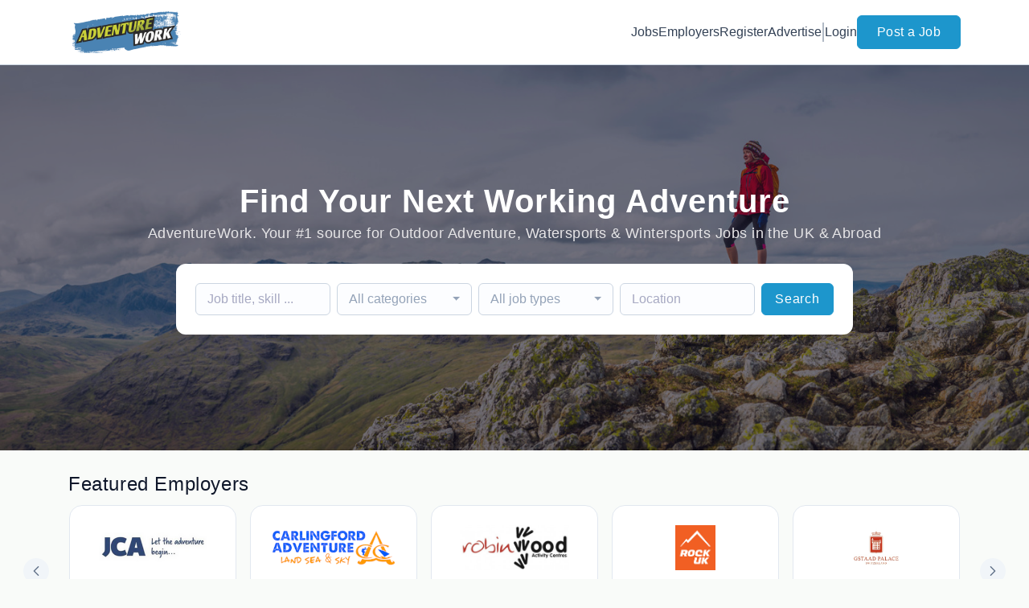

--- FILE ---
content_type: text/html; charset=UTF-8
request_url: https://www.adventurework.co/
body_size: 48307
content:
<!DOCTYPE html>
<html lang="en">
<head>
    <!-- Required meta tags -->
    <meta charset="utf-8" />
    <title>Adventure jobs - search UK and abroad with AdventureWork.co</title>
<meta name="description" content="Looking for an adventure job or a ski resort job? Search by job type or location and apply online today with Adventurework.co">
<link rel="canonical" href="https://www.adventurework.co">
<meta property="og:url" content="https://www.adventurework.co">
<meta property="og:type" content="website">
<meta property="og:image" content="https://jboard-tenant.s3.us-west-1.amazonaws.com/social-media-ogs/ZDeO8Ea4Dw6EkK0oZgRUU85XgmSVODdrScEVdk72.png">

<meta name="twitter:card" content="summary_large_image">
<meta name="twitter:image" content="https://jboard-tenant.s3.us-west-1.amazonaws.com/social-media-ogs/ZDeO8Ea4Dw6EkK0oZgRUU85XgmSVODdrScEVdk72.png">
<script type="application/ld+json">{"@context":"https:\/\/schema.org","@type":"WebPage"}</script>
    <meta name="viewport" content="width=device-width, initial-scale=1, shrink-to-fit=no" />
            <link rel="icon" href="https://jboard-tenant.s3.us-west-1.amazonaws.com/favicons/PNgcqUHOhaqUOJnnpU9HN3MVxbtv4OBeTZXGBFIm.png" />
    
            <link rel="alternate" type="application/rss+xml" title="Latest Jobs" href="/rss/jobs">
    
    
    <script>
    window.$jBoard = {"team":{"id":6830,"name":"AdventureWork","slug":"adventurework","domain":"www.adventurework.co"},"currentUser":null,"adminUserToken":null,"currentSessionID":null,"csrf_token":"FJfVP9jIwY3pegYtrJdPtOmEL5mPWQ54BtV6a5rb","config":{"admin_url":"https:\/\/app.jboard.io","main_api_url":"https:\/\/app.jboard.io\/api","enable_api":true,"custom_tenant_api_url":"","do_not_proxy_apply_urls":false,"disable_recaptcha":0,"google_recaptcha_site_key":"6Le7CdQoAAAAAKiYR9pPPytJ7deUomntdJvTs6FD","tax_enabled":false,"tax_mode":"fixed_rate","tax_behavior":"exclusive"},"urls":{"post_a_job_url":"\/post-a-job","employer_account_jobs_page_url":"\/account\/jobs"},"language":{"name":"English","supported_by_mapbox_search":true,"code":"en","supported_by_stripe":true},"trans":{"validation.upload_size":"The uploaded file is too large, try to upload a file that is less than 8.00MB.","post_job.message.update.success":"The job has been successfully updated!","employer_account.products.message.canceled_successfully":"The subscription was canceled successfully.","employer_account.products.message.payment_method.updated":"The subscription\u0027s payment method was updated successfully.","employer_account.products.message.resumed_successfully":"The subscription was resumed successfully.","products.message.coupon.success":"Coupon applied successfully!","products.message.coupon.removed.success":"Coupon removed successfully!","general.error.upload_only_image":"You can upload only an image file.","alert_subscription.success.title":"Subscribed","forms.field.numeric_range.display.empty":"-","forms.field.numeric_range.display.from_only":"from :FROM_NUMBER","forms.field.numeric_range.display.to_only":"up to :TO_NUMBER","forms.field.numeric_range.display.from_to":"from :FROM_NUMBER to :TO_NUMBER","general.checkbox.yes":"YES","general.checkbox.no":"NO","job_apply.step.review.empty_value":"blank"},"payments":{"stripe":{"key":"pk_live_51IbFKlGCNuM1RmTAnB8naM9LYefEgIOlSHUv9Knst7kIhZunto6zuwi4ADgM1nJvo9jl0SNVep8Q94jmNGE7ckpn00rn1RQ9Cc","account_id":"acct_1OpCKLQBOYLQkiMr"}},"sessionStatus":null,"dangerSessionStatus":null,"currency":{"code":"gbp","symbol":"\u00a3","full_name":"GBP - British Pound Sterling","zero_decimal":false,"stripe_supported":true,"template":":SYMBOL:AMOUNT"},"currency_default_template":":SYMBOL :AMOUNT","number_format":{"dec":2,"dec_point":".","thousands_sep":","}};
    window.$theme = {"colors":{"primary":"#1d96ccFF","danger":"#B91C1CFF"},"input":{"placeholderColor":"#94A3B8FF"}};
    window.$theme.$styleGroupsCssObjectMap = {};
    window.$cssClassesToGenerate = {};
    window.$styleGroupsToGenerateCssObjects = {};
    window.$inBuilderMode = false;
    window.$actingVisitorIsBot = true;
    window.$jBoardEvents = [];
            window.$JBoardAPI = {};
    </script>

    <link rel="preconnect" href="https://fonts.googleapis.com">
    <link rel="preconnect" href="https://fonts.gstatic.com" crossorigin>
    <link rel="stylesheet" href="https://d2x33it9a58aqn.cloudfront.net/css/app.css?id=efa5399683d50f28e77bf912fb264008" crossorigin="anonymous"/>
            <!-- Google tag (gtag.js) -->
<script async src="https://www.googletagmanager.com/gtag/js?id=G-DZZXTYQHTM"></script>
<script>
  window.dataLayer = window.dataLayer || [];
  function gtag(){dataLayer.push(arguments);}
  gtag('js', new Date());

  gtag('config', 'G-DZZXTYQHTM');
</script>
    
            <link
    id="jb-font-default-for-texts"
    href="https://fonts.googleapis.com/css?family=Arial:400,700&display=swap"
    rel="stylesheet"
    media="print"
    onload="this.media='all'"
/>
<link
    id="jb-font-default-for-headings"
    href="https://fonts.googleapis.com/css?family=Arial:400,700&display=swap"
    rel="stylesheet"
    media="print"
    onload="this.media='all'"
/>


<style rel="stylesheet">
    :root {
        --primary: #1d96ccFF;
        --jb-outline-color: #1d96ccFF;
        --website-bg-color: #F9FBF9;
        --success: #10b981FF;
        --info: #0284C7FF;
        --warning: #FBBF24FF;
        --danger: #B91C1CFF;
        --jb-dashboard-info-color: #475569FF;
        --font-weight-default-for-headings: 400;
        --font-weight-default-for-texts: 400;
        --jb-validation-error-color: #B91C1CFF;
        --jb-form-placeholder-color: #94A3B8FF;
        --jb-base-font-size: 16px;
        --jb-forms-section-divider-color: #E2E8F0CF;
        }

    body,
    .jb-font-default-for-texts {
        font-family: Arial, sans-serif, -apple-system, BlinkMacSystemFont, "Segoe UI", Roboto, "Helvetica Neue", Arial, "Noto Sans", sans-serif, "Apple Color Emoji", "Segoe UI Emoji", "Segoe UI Symbol", "Noto Color Emoji";
    }

    .jb-font-default-for-headings {
        font-family: Arial, sans-serif, -apple-system, BlinkMacSystemFont, "Segoe UI", Roboto, "Helvetica Neue", Arial, "Noto Sans", sans-serif, "Apple Color Emoji", "Segoe UI Emoji", "Segoe UI Symbol", "Noto Color Emoji";
    }

</style>

    
    
    

    
            <style>
             .jb-color-ffffffff{ color: #FFFFFFFF !important;}  .jb-background-1d96ccff { background-color: #1d96ccFF!important;}  .jb-border-top-color-1d96ccFF { border-top-color: #1d96ccFF!important;}  .jb-border-right-color-1d96ccFF { border-right-color: #1d96ccFF!important;}  .jb-border-bottom-color-1d96ccFF { border-bottom-color: #1d96ccFF!important;}  .jb-border-left-color-1d96ccFF { border-left-color: #1d96ccFF!important;}  .jb-color-1d96ccff{ color: #1d96ccFF !important;}  .jb-background-ffffffff { background-color: #FFFFFFFF!important;}  .jb-background-b91c1cff { background-color: #B91C1CFF!important;}  .jb-border-top-color-B91C1CFF { border-top-color: #B91C1CFF!important;}  .jb-border-right-color-B91C1CFF { border-right-color: #B91C1CFF!important;}  .jb-border-bottom-color-B91C1CFF { border-bottom-color: #B91C1CFF!important;}  .jb-border-left-color-B91C1CFF { border-left-color: #B91C1CFF!important;}  .jb-color-0f172aff{ color: #0F172AFF !important;}  .jb-color-14532dff{ color: #14532DFF !important;}  .jb-background-dcfce7ff { background-color: #DCFCE7FF!important;}  .jb-border-top-color-DCFCE7FF { border-top-color: #DCFCE7FF!important;}  .jb-border-right-color-DCFCE7FF { border-right-color: #DCFCE7FF!important;}  .jb-border-bottom-color-DCFCE7FF { border-bottom-color: #DCFCE7FF!important;}  .jb-border-left-color-DCFCE7FF { border-left-color: #DCFCE7FF!important;}  .jb-color-075985ff{ color: #075985FF !important;}  .jb-background-e0f2feff { background-color: #E0F2FEFF!important;}  .jb-border-top-color-E0F2FEFF { border-top-color: #E0F2FEFF!important;}  .jb-border-right-color-E0F2FEFF { border-right-color: #E0F2FEFF!important;}  .jb-border-bottom-color-E0F2FEFF { border-bottom-color: #E0F2FEFF!important;}  .jb-border-left-color-E0F2FEFF { border-left-color: #E0F2FEFF!important;}  .jb-color-7c2d12ff{ color: #7c2d12FF !important;}  .jb-background-ffedd5ff { background-color: #FFEDD5FF!important;}  .jb-border-top-color-FFEDD5FF { border-top-color: #FFEDD5FF!important;}  .jb-border-right-color-FFEDD5FF { border-right-color: #FFEDD5FF!important;}  .jb-border-bottom-color-FFEDD5FF { border-bottom-color: #FFEDD5FF!important;}  .jb-border-left-color-FFEDD5FF { border-left-color: #FFEDD5FF!important;}  .jb-color-7f1d1dff{ color: #7F1D1DFF !important;}  .jb-background-fecacaff { background-color: #FECACAFF!important;}  .jb-border-top-color-FECACAFF { border-top-color: #FECACAFF!important;}  .jb-border-right-color-FECACAFF { border-right-color: #FECACAFF!important;}  .jb-border-bottom-color-FECACAFF { border-bottom-color: #FECACAFF!important;}  .jb-border-left-color-FECACAFF { border-left-color: #FECACAFF!important;}  .jb-color-334155{ color: #334155 !important;}  .jb-border-top-color-CBD5E1FF { border-top-color: #CBD5E1FF!important;}  .jb-border-right-color-CBD5E1FF { border-right-color: #CBD5E1FF!important;}  .jb-border-bottom-color-CBD5E1FF { border-bottom-color: #CBD5E1FF!important;}  .jb-border-left-color-CBD5E1FF { border-left-color: #CBD5E1FF!important;}  .jb-background-f1f5f9ff { background-color: #F1F5F9FF!important;}  .jb-color-94a3b8ff{ color: #94A3B8FF !important;}  .jb-border-top-color-E2E8F0FF { border-top-color: #E2E8F0FF!important;}  .jb-border-right-color-E2E8F0FF { border-right-color: #E2E8F0FF!important;}  .jb-border-bottom-color-E2E8F0FF { border-bottom-color: #E2E8F0FF!important;}  .jb-border-left-color-E2E8F0FF { border-left-color: #E2E8F0FF!important;}  .jb-background-fcfdffff { background-color: #FCFDFFFF!important;}  .jb-color-e2e8f0ff{ color: #E2E8F0FF !important;}  .jb-color-475569ff{ color: #475569FF !important;}  .jb-color-64748bff{ color: #64748BFF !important;}  .jb-border-top-color-E2E8F0CF { border-top-color: #E2E8F0CF!important;}  .jb-border-bottom-color-E2E8F0CF { border-bottom-color: #E2E8F0CF!important;}  .jb-background-cbd5e1ff { background-color: #CBD5E1FF!important;}  .jb-background-10b981ff { background-color: #10b981FF!important;}  .jb-color-64748bff{ color: #64748bFF !important;}  .jb-placeholder-color-94a3b8ff{
        &::-webkit-input-placeholder { /* WebKit browsers */
         color: #94A3B8FF !important;
        }
        &::-moz-placeholder { /* Mozilla Firefox 4 to 18 */
          color: #94A3B8FF !important;
          opacity: 1; /* Required to make placeholder visible in Firefox */
        }
        &::-moz-placeholder { /* Mozilla Firefox 19+ */
         color: #94A3B8FF !important;
          opacity: 1; /* Required to make placeholder visible in Firefox */
        }
        &:-ms-input-placeholder { /* Internet Explorer 10-11 */
          color: #94A3B8FF !important;
        }
        &::-ms-input-placeholder { /* Microsoft Edge */
          color: #94A3B8FF !important;
        }
        &::placeholder { /* Standard */
         color: #94A3B8FF !important;
        }
      }  .jb-active-color-1d96ccff{ color: #1d96ccFF !important;}  .jb-background-e2e8f0ff { background-color: #E2E8F0FF!important;}  .jb-color-b91c1cff{ color: #B91C1CFF !important;}  .jb-color-f9fbf9{ color: #F9FBF9 !important;}  .jb-color-10b981ff{ color: #10b981FF !important;}  .jb-color-0284c7ff{ color: #0284C7FF !important;}  .jb-color-fbbf24ff{ color: #FBBF24FF !important;}  .jb-color-ffffff{ color: #FFFFFF !important;}  .jb-background-000000 { background-color: #000000!important;}
        </style>
    </head>
<body id="i-body-home" class="">
    

    <header>
    <style>
    :root {
        --jb-sub-menu-card-border-color: #E2E8F0FF
    }
</style>

 <div
    id="jb-section-5433"
    data-id="5433"
    data-order=""
    class=" "
>
    <style>
                        #jb-section-5433 .jb-color-334155ff{ color: #334155FF !important;} #jb-section-5433 .jb-color-64748bff{ color: #64748BFF !important;} #jb-section-5433 .jb-background-ffffffff { background-color: #FFFFFFFF!important;} #jb-section-5433 .jb-color-1d96ccff{ color: #1d96ccFF !important;} #jb-section-5433 .jb-border-top-color-1d96ccFF { border-top-color: #1d96ccFF!important;} #jb-section-5433 .jb-border-right-color-1d96ccFF { border-right-color: #1d96ccFF!important;} #jb-section-5433 .jb-border-bottom-color-1d96ccFF { border-bottom-color: #1d96ccFF!important;} #jb-section-5433 .jb-border-left-color-1d96ccFF { border-left-color: #1d96ccFF!important;} #jb-section-5433 .jb-color-ffffffff{ color: #FFFFFFFF !important;} #jb-section-5433 .jb-background-1d96ccff { background-color: #1d96ccFF!important;} #jb-section-5433 .jb-border-bottom-color-E2E8F0CF { border-bottom-color: #E2E8F0CF!important;} #jb-section-5433 .jb-border-bottom-color-CBD5E1FF { border-bottom-color: #CBD5E1FF!important;}
    </style>

    <div
        class="jb-section jb-pt-none jb-pb-none jb-background-ffffffff jb-border-bottom-sm jb-border-bottom-solid jb-border-bottom-color-CBD5E1FF fixed-top"
            >
        <nav class="navbar navbar-expand-lg" id="header1-navbar">
        <div class="container">
            <div class="theme-header">
                <!-- Brand and toggle get grouped for better mobile display -->
                                    <div class="navbar-header">
                        <a href="/"
                           class="jb-navbar-brand d-flex align-items-center jb-h-20 jb-pt-xs jb-pb-xs">
                            <img class="jb-navbar-brand-img" src="https://d3535lqr6sqxto.cloudfront.net/logos/wOz11sbK4mRxCbNImGRdsZNuAZrbBcogc9deuFC6.png"
                                 alt="AdventureWork" width="210" height="52"/>
                        </a>
                    </div>
                                <button class="navbar-toggler jb-color-334155ff jb-icon-size-6xl" type="button"
                        data-toggle="collapse" data-target="#header1-main-navbar" aria-controls="header1-main-navbar"
                        aria-expanded="false" aria-label="Toggle navigation">
                     <svg class="" fill="currentColor" version="1.1" id="Layer_1" xmlns="http://www.w3.org/2000/svg"
     xmlns:xlink="http://www.w3.org/1999/xlink" width="64px" height="64px" viewBox="0 0 100.00 100.00"
     enable-background="new 0 0 100 100" xml:space="preserve" stroke="#000000" stroke-width="0.001"
     transform="rotate(0)matrix(1, 0, 0, 1, 0, 0)">
        <g id="SVGRepo_bgCarrier" stroke-width="0" transform="translate(23,23), scale(0.54)"/>
        <g id="SVGRepo_tracerCarrier" stroke-linecap="round" stroke-linejoin="round" stroke="#CCCCCC" stroke-width="0.4"/>
        <g id="SVGRepo_iconCarrier"> <g> <path d="M70,33.5H32c-1.104,0-2,0.896-2,2s0.896,2,2,2h38c1.104,0,2-0.896,2-2S71.104,33.5,70,33.5z"/> <path d="M70,48.5H32c-1.104,0-2,0.896-2,2s0.896,2,2,2h38c1.104,0,2-0.896,2-2S71.104,48.5,70,48.5z"/> <path d="M70,63.5H32c-1.104,0-2,0.896-2,2s0.896,2,2,2h38c1.104,0,2-0.896,2-2S71.104,63.5,70,63.5z"/> <path d="M87.5,26.5c0-5.523-4.478-10-10-10h-55c-5.523,0-10,4.477-10,10v47c0,5.522,4.477,10,10,10h55c5.522,0,10-4.478,10-10V26.5 z M83.5,73.5c0,3.313-2.687,6-6,6h-55c-3.313,0-6-2.687-6-6v-47c0-3.313,2.687-6,6-6h55c3.313,0,6,2.687,6,6V73.5z"/> </g> </g>
    </svg>


 
                </button>
                <div class="collapse navbar-collapse" id="header1-main-navbar">
                    <ul class="navbar-nav mr-auto w-100 justify-content-end desktop-menu jb-gap-4xl">
                                                                                                                        <li>
                                        <a
                                            class="jb-color-334155ff jb-text-size-base jb-font-default-for-texts jb-font-weight-medium jb-line-height-normal jb-letter-spacing-normal"
                                            href="/jobs"
                                                                                    >Jobs</a>
                                    </li>
                                                                                                                                                                                    <li>
                                        <a
                                            class="jb-color-334155ff jb-text-size-base jb-font-default-for-texts jb-font-weight-medium jb-line-height-normal jb-letter-spacing-normal"
                                            href="/companies"
                                                                                    >Employers</a>
                                    </li>
                                                                                                                                                                                    <li>
                                        <a
                                            class="jb-color-334155ff jb-text-size-base jb-font-default-for-texts jb-font-weight-medium jb-line-height-normal jb-letter-spacing-normal"
                                            href="https://www.adventurework.co/registration"
                                                                                    >Register</a>
                                    </li>
                                                                                                                                                                                    <li>
                                        <a
                                            class="jb-color-334155ff jb-text-size-base jb-font-default-for-texts jb-font-weight-medium jb-line-height-normal jb-letter-spacing-normal"
                                            href="/pricing"
                                                                                    >Advertise</a>
                                    </li>
                                                                                    
                                                    <li>
                                 <svg class="vertical-divider jb-color-64748bff jb-icon-size-2xl" xmlns="http://www.w3.org/2000/svg" viewBox="0 0 2 24" width="1" height="24" fill="currentColor">
        <path d="M1 0v24" stroke="currentColor" stroke-width="1"/>
    </svg>


 
                            </li>
                        
                                                    <li id="account-management-menu">
                                                                                                            <a class="jb-color-334155ff jb-text-size-base jb-font-default-for-texts jb-font-weight-medium jb-line-height-normal jb-letter-spacing-normal jb-rounded-md jb-pl-none jb-pr-none jb-pt-none jb-pb-none jb-btn-underline-on-hover"
                                           href="/login">Login</a>
                                                                                                </li>
                        
                                                                            <li>
                                <a href="/post-a-job"
                                   class="jb-color-ffffffff jb-text-size-base jb-font-default-for-texts jb-font-weight-medium jb-line-height-normal jb-letter-spacing-wide jb-background-1d96ccff jb-rounded-md jb-border-top-sm jb-border-top-solid jb-border-top-color-1d96ccFF jb-border-right-sm jb-border-right-solid jb-border-right-color-1d96ccFF jb-border-bottom-sm jb-border-bottom-solid jb-border-bottom-color-1d96ccFF jb-border-left-sm jb-border-left-solid jb-border-left-color-1d96ccFF jb-pl-lg jb-pr-lg jb-pt-4xs jb-pb-4xs jb-btn-no-underline-on-hover">Post a Job</a>
                            </li>
                                            </ul>
                    <ul class="navbar-nav mr-auto justify-content-end mobile-menu jb-background-ffffffff">
                                                                                                                         <li class="jb-pl-2xl jb-pr-2xl jb-pt-md jb-pb-md jb-border-bottom-sm jb-border-bottom-solid jb-border-bottom-color-E2E8F0CF" ><a class="jb-color-334155ff jb-text-size-base jb-font-default-for-texts jb-font-weight-medium jb-line-height-normal jb-letter-spacing-normal"
                                           href="/jobs"
                                           >Jobs</a></li>
 
                                                                                                                                                                                     <li class="jb-pl-2xl jb-pr-2xl jb-pt-md jb-pb-md jb-border-bottom-sm jb-border-bottom-solid jb-border-bottom-color-E2E8F0CF" ><a class="jb-color-334155ff jb-text-size-base jb-font-default-for-texts jb-font-weight-medium jb-line-height-normal jb-letter-spacing-normal"
                                           href="/companies"
                                           >Employers</a></li>
 
                                                                                                                                                                                     <li class="jb-pl-2xl jb-pr-2xl jb-pt-md jb-pb-md jb-border-bottom-sm jb-border-bottom-solid jb-border-bottom-color-E2E8F0CF" ><a class="jb-color-334155ff jb-text-size-base jb-font-default-for-texts jb-font-weight-medium jb-line-height-normal jb-letter-spacing-normal"
                                           href="https://www.adventurework.co/registration"
                                           >Register</a></li>
 
                                                                                                                                                                                     <li class="jb-pl-2xl jb-pr-2xl jb-pt-md jb-pb-md jb-border-bottom-sm jb-border-bottom-solid jb-border-bottom-color-E2E8F0CF" ><a class="jb-color-334155ff jb-text-size-base jb-font-default-for-texts jb-font-weight-medium jb-line-height-normal jb-letter-spacing-normal"
                                           href="/pricing"
                                           >Advertise</a></li>
 
                                                                                    
                                                     <li class="jb-pl-2xl jb-pr-2xl jb-pt-md jb-pb-md jb-border-bottom-sm jb-border-bottom-solid jb-border-bottom-color-E2E8F0CF"  id="account-management-menu" ><a class=" jb-color-334155ff jb-text-size-base jb-font-default-for-texts jb-font-weight-medium jb-line-height-normal jb-letter-spacing-normal jb-rounded-md jb-pl-none jb-pr-none jb-pt-none jb-pb-none jb-btn-underline-on-hover"
                                       href="/login">Login</a></li>
 
                        
                        
                                                     <li class="jb-pl-2xl jb-pr-2xl jb-pt-md jb-pb-md jb-border-bottom-sm jb-border-bottom-solid jb-border-bottom-color-E2E8F0CF" ><a href="/post-a-job"
                                   class="m-0 text-center jb-color-ffffffff jb-text-size-base jb-font-default-for-texts jb-font-weight-medium jb-line-height-normal jb-letter-spacing-wide jb-background-1d96ccff jb-rounded-md jb-border-top-sm jb-border-top-solid jb-border-top-color-1d96ccFF jb-border-right-sm jb-border-right-solid jb-border-right-color-1d96ccFF jb-border-bottom-sm jb-border-bottom-solid jb-border-bottom-color-1d96ccFF jb-border-left-sm jb-border-left-solid jb-border-left-color-1d96ccFF jb-pl-lg jb-pr-lg jb-pt-4xs jb-pb-4xs jb-btn-no-underline-on-hover">Post a Job</a></li>
 
                                            </ul>
                </div>
            </div>
        </div>
    </nav>

            </div>
</div>
 

    <script>
        const navbar = document.getElementById('header1-navbar');

        if (navbar) {
            const navbarSection = navbar.closest('.jb-section');

            if (navbarSection) {
                let navbarSectionHeight = navbarSection.offsetHeight;

                if (navbarSectionHeight) {
                    document.querySelector('header').style.height = `${navbarSectionHeight}px`;
                }
            }
        }
    </script>

</header>

     <div
    class="modal  fade  "
    tabindex="-1"
    role="dialog"
         id="info-modal" >
    <div class="modal-dialog " role="document">
        <div class="modal-content ">
            <div class="overflow-hidden jb-rounded-top-left-xl jb-rounded-top-right-xl jb-border-top-sm jb-border-top-solid jb-border-top-color-E2E8F0FF jb-border-right-sm jb-border-right-solid jb-border-right-color-E2E8F0FF jb-border-left-sm jb-border-left-solid jb-border-left-color-E2E8F0FF">
    <div class="
        modal-header align-items-center jb-pl-md jb-pr-md jb-pt-md jb-pb-md jb-border-bottom-sm jb-border-bottom-solid jb-border-bottom-color-E2E8F0CF jb-background-ffffffff
                    ">
        <h5 class="modal-title jb-color-475569ff jb-text-size-lg jb-font-default-for-headings jb-font-weight-normal jb-line-height-normal jb-letter-spacing-normal">Info</h5>

                    <button type="button" class="close jb-color-475569ff jb-icon-size-base" data-dismiss="modal" aria-label="Close">
                 <svg xmlns="http://www.w3.org/2000/svg" x="0px" y="0px" width="14" height="14" viewBox="0 0 24 24" fill="currentColor">
        <path d="M 4.7070312 3.2929688 L 3.2929688 4.7070312 L 10.585938 12 L 3.2929688 19.292969 L 4.7070312 20.707031 L 12 13.414062 L 19.292969 20.707031 L 20.707031 19.292969 L 13.414062 12 L 20.707031 4.7070312 L 19.292969 3.2929688 L 12 10.585938 L 4.7070312 3.2929688 z"></path>
    </svg>


 
            </button>
            </div>
</div>
 

             <div class="jb-border-right-sm jb-border-right-solid jb-border-right-color-E2E8F0FF jb-border-left-sm jb-border-left-solid jb-border-left-color-E2E8F0FF">
    <div class="modal-body jb-pl-md jb-pr-md jb-pt-3xl jb-pb-3xl jb-background-ffffffff text-center  jb-color-0f172aff jb-text-size-lg jb-font-default-for-texts jb-font-weight-normal jb-line-height-normal jb-letter-spacing-normal jb-pt-none jb-pb-none">
        
    </div>
</div>
 

         <div class="overflow-hidden jb-rounded-bottom-left-xl jb-rounded-bottom-right-xl jb-border-right-sm jb-border-right-solid jb-border-right-color-E2E8F0FF jb-border-bottom-sm jb-border-bottom-solid jb-border-bottom-color-E2E8F0FF jb-border-left-sm jb-border-left-solid jb-border-left-color-E2E8F0FF">
    <div class="
        modal-footer jb-modal-footer jb-pl-md jb-pr-md jb-pt-xs jb-pb-xs jb-border-top-sm jb-border-top-solid jb-border-top-color-E2E8F0CF jb-background-ffffffff
                    ">
        <button class="btn jb-btn m-0  jb-pl-none jb-pr-none jb-text-size-base jb-font-default-for-texts jb-font-weight-medium jb-line-height-normal jb-letter-spacing-wide jb-rounded-md jb-pt-4xs jb-pb-4xs jb-color-0f172aff"
                                                                                 data-dismiss="modal"                               
>
Close
</button>
    </div>
</div>
        </div>
    </div>
</div>
 
 

    <main id="page-home" pageId="3039">
        <div
    id="jb-section-5434"
    data-id="5434"
    data-order="0"
    class=" jb-section-sortable"
>
    <style>
                            #jb-section-5434 {
                                    --jb-form-placeholder-color: #94A3B8FF;
                            }
                #jb-section-5434 .jb-color-ffffff{ color: #FFFFFF !important;} #jb-section-5434 .jb-color-e6e5e7{ color: #e6e5e7 !important;} #jb-section-5434 .jb-color-0f172aff{ color: #0F172AFF !important;} #jb-section-5434 .jb-placeholder-color-94a3b8ff{
        &::-webkit-input-placeholder { /* WebKit browsers */
         color: #94A3B8FF !important;
        }
        &::-moz-placeholder { /* Mozilla Firefox 4 to 18 */
          color: #94A3B8FF !important;
          opacity: 1; /* Required to make placeholder visible in Firefox */
        }
        &::-moz-placeholder { /* Mozilla Firefox 19+ */
         color: #94A3B8FF !important;
          opacity: 1; /* Required to make placeholder visible in Firefox */
        }
        &:-ms-input-placeholder { /* Internet Explorer 10-11 */
          color: #94A3B8FF !important;
        }
        &::-ms-input-placeholder { /* Microsoft Edge */
          color: #94A3B8FF !important;
        }
        &::placeholder { /* Standard */
         color: #94A3B8FF !important;
        }
      } #jb-section-5434 .jb-background-fcfdffff { background-color: #FCFDFFFF!important;} #jb-section-5434 .jb-border-top-color-CBD5E1FF { border-top-color: #CBD5E1FF!important;} #jb-section-5434 .jb-border-right-color-CBD5E1FF { border-right-color: #CBD5E1FF!important;} #jb-section-5434 .jb-border-bottom-color-CBD5E1FF { border-bottom-color: #CBD5E1FF!important;} #jb-section-5434 .jb-border-left-color-CBD5E1FF { border-left-color: #CBD5E1FF!important;} #jb-section-5434 .jb-color-64748bff{ color: #64748bFF !important;} #jb-section-5434 .jb-color-ffffffff{ color: #FFFFFFFF !important;} #jb-section-5434 .jb-background-1d96ccff { background-color: #1d96ccFF!important;} #jb-section-5434 .jb-border-top-color-1d96ccFF { border-top-color: #1d96ccFF!important;} #jb-section-5434 .jb-border-right-color-1d96ccFF { border-right-color: #1d96ccFF!important;} #jb-section-5434 .jb-border-bottom-color-1d96ccFF { border-bottom-color: #1d96ccFF!important;} #jb-section-5434 .jb-border-left-color-1d96ccFF { border-left-color: #1d96ccFF!important;} #jb-section-5434 .jb-background-ffffffff { background-color: #FFFFFFFF!important;} #jb-section-5434 .jb-color-f8fafcff{ color: #F8FAFCFF !important;} #jb-section-5434 .jb-background-image-1 { background-image: url(https://d3535lqr6sqxto.cloudfront.net/covers/8R1vVkAvRiyGb5yXcsnt8wFPq1fWBM7LRjFH2imt.jpeg); } #jb-section-5434 .jb-section-dim-uniform_overlay:before { background-color: rgba(13,12,34, 0.55);}
    </style>

    <div
        class="jb-section jb-pt-14xl jb-pb-14xl jb-background-image-1 jb-section-dim jb-section-dim-uniform_overlay hero-area"
            >
        <div class="container">
        <div class="position-relative text-center  mw-100 ">

             <h1 class="jb-color-ffffff jb-text-size-7xl jb-font-default-for-texts jb-font-weight-bold jb-line-height-tight jb-letter-spacing-wide jb-pb-8xs head-title" >Find Your Next Working Adventure</h1>
 

             <div class="jb-color-e6e5e7 jb-text-size-lg jb-font-default-for-texts jb-font-weight-medium jb-line-height-normal jb-letter-spacing-wide jb-pb-lg head-sub-title" >AdventureWork. Your #1 source for Outdoor Adventure, Watersports & Wintersports Jobs in the UK & Abroad</div>
 

                            <div
                    class="contents jb-form job-search-form jb-pl-lg jb-pr-lg jb-pt-lg jb-pb-lg jb-rounded-xl jb-background-ffffffff">
                    <form action="/jobs" class="d-flex flex-column flex-lg-row">
                        <div class="d-flex flex-column flex-lg-row flex-wrap mb-lg-0">
                                                            <div class="pr-0 pr-lg-2 w-md-100 jb-w-44">
                                     <div class="form-group m-lg-0 ">
    <input
    type="text"
    class="form-control jb-color-0f172aff jb-placeholder-color-94a3b8ff jb-text-size-base jb-font-default-for-texts jb-font-weight-normal jb-line-height-relaxed jb-letter-spacing-normal jb-rounded-md jb-background-fcfdffff jb-border-top-sm jb-border-top-solid jb-border-top-color-CBD5E1FF jb-border-right-sm jb-border-right-solid jb-border-right-color-CBD5E1FF jb-border-bottom-sm jb-border-bottom-solid jb-border-bottom-color-CBD5E1FF jb-border-left-sm jb-border-left-solid jb-border-left-color-CBD5E1FF jb-pl-xs jb-pr-xs jb-pt-5xs jb-pb-5xs jb-form-control "
        name="q"    placeholder="Job title, skill ..."     value=""
                    
/>
</div>
 
                                </div>
                                                                                        <div class="pr-0 pr-lg-2 w-md-100 jb-w-44">
                                     <div class="form-group m-lg-0 ">
    <div class="jb-custom-select">
    <div class="dropdown bootstrap-select jb-form-control w-100 temprorary-select">
        <button type="button" class="dropdown-toggle jb-color-0f172aff jb-placeholder-color-94a3b8ff jb-text-size-base jb-font-default-for-texts jb-font-weight-normal jb-line-height-relaxed jb-letter-spacing-normal jb-rounded-md jb-background-fcfdffff jb-border-top-sm jb-border-top-solid jb-border-top-color-CBD5E1FF jb-border-right-sm jb-border-right-solid jb-border-right-color-CBD5E1FF jb-border-bottom-sm jb-border-bottom-solid jb-border-bottom-color-CBD5E1FF jb-border-left-sm jb-border-left-solid jb-border-left-color-CBD5E1FF jb-pl-xs jb-pr-xs jb-pt-5xs jb-pb-5xs" style="color: #94A3B8FF !important;" >
            <div class="filter-option">
                <div>
                    <div class="empty-value">All categories</div>
                </div>
            </div>
        </button>
    </div>

    <select
                class="jb-custom-field-select custom-field-select  jb-form-control"
                name="category"
                
        data-width="100%"
        data-style="highlight-62edd8f7-462e-40b7-991f-a9a40bf72487"
                data-size="7"
        data-live-search-placeholder="Search..."
        data-none-results-text="No results matched {0}"
        data-dropdown-align-right="auto"
            >
                    <option value="">All categories</option>
        
        <option value="outdoor-adventure"   >Outdoor Adventure</option>
                                                                                            <option value="Watersports-jobs"   >Watersports Jobs</option>
                                                                                            <option value="summer-resort-jobs"   >Summer Resort Jobs</option>
                                                                                            <option value="winter-resort-jobs"   >Winter Resort Jobs</option>
    </select>
</div>
</div>
 
                                </div>
                                                                                        <div class="pr-0 pr-lg-2 w-md-100 jb-w-44">
                                     <div class="form-group m-lg-0 ">
    <div class="jb-custom-select">
    <div class="dropdown bootstrap-select jb-form-control w-100 temprorary-select">
        <button type="button" class="dropdown-toggle jb-color-0f172aff jb-placeholder-color-94a3b8ff jb-text-size-base jb-font-default-for-texts jb-font-weight-normal jb-line-height-relaxed jb-letter-spacing-normal jb-rounded-md jb-background-fcfdffff jb-border-top-sm jb-border-top-solid jb-border-top-color-CBD5E1FF jb-border-right-sm jb-border-right-solid jb-border-right-color-CBD5E1FF jb-border-bottom-sm jb-border-bottom-solid jb-border-bottom-color-CBD5E1FF jb-border-left-sm jb-border-left-solid jb-border-left-color-CBD5E1FF jb-pl-xs jb-pr-xs jb-pt-5xs jb-pb-5xs" style="color: #94A3B8FF !important;" >
            <div class="filter-option">
                <div>
                    <div class="empty-value">All job types</div>
                </div>
            </div>
        </button>
    </div>

    <select
                class="jb-custom-field-select custom-field-select  jb-form-control"
                name="job_type"
                
        data-width="100%"
        data-style="highlight-62edd8f7-462e-40b7-991f-a9a40bf72487"
                data-size="7"
        data-live-search-placeholder="Search..."
        data-none-results-text="No results matched {0}"
        data-dropdown-align-right="auto"
            >
                    <option value="">All job types</option>
        
        <option value="31315"   >Seasonal</option>
                                                                                            <option value="31316"   >Permanent</option>
                                                                                            <option value="31325"   >Freelance</option>
    </select>
</div>
</div>
 
                                </div>
                                                                                        <div class="pr-0 pr-lg-2 w-md-100 jb-w-44">
                                     <div class="form-group mb-lg-0 ">
    <div class="jb-location-container">
    <input
        class="form-control form-control-location jb-location jb-color-0f172aff jb-placeholder-color-94a3b8ff jb-text-size-base jb-font-default-for-texts jb-font-weight-normal jb-line-height-relaxed jb-letter-spacing-normal jb-rounded-md jb-background-fcfdffff jb-border-top-sm jb-border-top-solid jb-border-top-color-CBD5E1FF jb-border-right-sm jb-border-right-solid jb-border-right-color-CBD5E1FF jb-border-bottom-sm jb-border-bottom-solid jb-border-bottom-color-CBD5E1FF jb-border-left-sm jb-border-left-solid jb-border-left-color-CBD5E1FF jb-pl-xs jb-pr-xs jb-pt-5xs jb-pb-5xs jb-form-control "
        type="text"
        placeholder="Location"                 name="location"
        value=""
        data-filled-location=""
            />

    <input
        class="jb-location-id"
        type="hidden"
                name="location_id"
        value=""
    />
</div>
</div>
 
                                </div>
                                                    </div>
                        <div>
                            <button
                                type="submit"
                                class="btn jb-btn w-100 jb-color-ffffffff jb-text-size-base jb-font-default-for-texts jb-font-weight-medium jb-line-height- jb-letter-spacing-wider jb-background-1d96ccff jb-rounded-md jb-border-top-sm jb-border-top-solid jb-border-top-color-1d96ccFF jb-border-right-sm jb-border-right-solid jb-border-right-color-1d96ccFF jb-border-bottom-sm jb-border-bottom-solid jb-border-bottom-color-1d96ccFF jb-border-left-sm jb-border-left-solid jb-border-left-color-1d96ccFF jb-pl-sm jb-pr-sm jb-btn-no-underline-on-hover jb-line-height-relaxed jb-pt-5xs jb-pb-5xs"
                            >
                                Search
                            </button>
                        </div>
                    </form>
                </div>
                                </div>
    </div>

            </div>
</div>
 
<div
    id="jb-section-5436"
    data-id="5436"
    data-order="-2"
    class=" jb-section-sortable"
>
    <style>
                        #jb-section-5436 .jb-color-0f172aff{ color: #0F172AFF !important;} #jb-section-5436 .jb-color-475569ff{ color: #475569FF !important;} #jb-section-5436 .jb-border-top-color-E2E8F0FF { border-top-color: #E2E8F0FF!important;} #jb-section-5436 .jb-border-right-color-E2E8F0FF { border-right-color: #E2E8F0FF!important;} #jb-section-5436 .jb-border-bottom-color-E2E8F0FF { border-bottom-color: #E2E8F0FF!important;} #jb-section-5436 .jb-border-left-color-E2E8F0FF { border-left-color: #E2E8F0FF!important;} #jb-section-5436 .jb-background-ffffffff { background-color: #FFFFFFFF!important;} #jb-section-5436 .jb-color-64748bff{ color: #64748BFF !important;} #jb-section-5436 .jb-background-f1f5f9ff { background-color: #F1F5F9FF!important;} #jb-section-5436 .jb-color-334155ff--hover:hover{ color: #334155FF !important;} #jb-section-5436 .jb-background-e2e8f0--hover:hover { background-color: #e2e8f0!important;} #jb-section-5436 .jb-color-334155ff{ color: #334155FF !important;}
    </style>

    <div
        class="jb-section jb-pt-lg jb-pb-lg"
            >
        <div class="container jb-carousel-container">
         <h2 class="jb-color-0f172aff jb-text-size-2xl jb-font-default-for-headings jb-font-weight-default-for-headings jb-line-height-normal jb-letter-spacing-wide jb-pb-4xs jb-text-left head-title m-0" >Featured Employers</h2>
 

        <div class="position-relative carousel-container ">
            <div class="owl-carousel owl-carousel-5436 d-flex justify-content-center"
                 data-items-count="5" data-section-id="5436">
                                                    <div
                        class="jb-carousel-item-container  "
                        style="margin-right: 15px; padding: 0 1px; width: calc(20% - 11.25px)"
                    >
                        <a href="/companies/jca-adventure-1745373"
                           class=" jb-carousel-item d-flex flex-column justify-content-center align-items-center text-center jb-pt-lg jb-pb-md jb-pl-xs jb-pr-xs jb-rounded-2xl jb-border-top-sm jb-border-top-solid jb-border-top-color-E2E8F0FF jb-border-right-sm jb-border-right-solid jb-border-right-color-E2E8F0FF jb-border-bottom-sm jb-border-bottom-solid jb-border-bottom-color-E2E8F0FF jb-border-left-sm jb-border-left-solid jb-border-left-color-E2E8F0FF jb-background-ffffffff"
                        >

                                                                                            <div
                                    class="">
                                    <img
                                        class="widget-employer__list-img jb-h-14"
                                        src="https://d3535lqr6sqxto.cloudfront.net/employers/NalgmfkJZfxp7AQtsVRPL46WwYseK1OVDhxl7yNj.png"
                                        alt="JCA Adventure image"
                                                                            />
                                </div>
                            
                            <div class="w-100">
                                 <h3 class="jb-color-0f172aff jb-text-size-lg jb-font-default-for-headings jb-font-weight-normal jb-line-height-normal jb-letter-spacing-normal jb-pt-2xs m-0 widget-employer__list-title" >JCA Adventure</h3>
 

                                                                                                                                                 <p class="jb-color-475569ff jb-text-size-sm jb-font-default-for-texts jb-font-weight-normal jb-line-height-normal jb-letter-spacing-normal jb-pt-8xs m-0" >0 jobs</p>
 
                                                                                                </div>
                        </a>
                    </div>
                                    <div
                        class="jb-carousel-item-container  "
                        style="margin-right: 15px; padding: 0 1px; width: calc(20% - 11.25px)"
                    >
                        <a href="/companies/carlingford-adventure-centre-1727739"
                           class=" jb-carousel-item d-flex flex-column justify-content-center align-items-center text-center jb-pt-lg jb-pb-md jb-pl-xs jb-pr-xs jb-rounded-2xl jb-border-top-sm jb-border-top-solid jb-border-top-color-E2E8F0FF jb-border-right-sm jb-border-right-solid jb-border-right-color-E2E8F0FF jb-border-bottom-sm jb-border-bottom-solid jb-border-bottom-color-E2E8F0FF jb-border-left-sm jb-border-left-solid jb-border-left-color-E2E8F0FF jb-background-ffffffff"
                        >

                                                                                            <div
                                    class="">
                                    <img
                                        class="widget-employer__list-img jb-h-14"
                                        src="https://d3535lqr6sqxto.cloudfront.net/employers/jJWX6GQjnna2QLZgVosU5jhhwoJ8M8SehftuZGNl.png"
                                        alt="Carlingford Adventure Centre image"
                                                                            />
                                </div>
                            
                            <div class="w-100">
                                 <h3 class="jb-color-0f172aff jb-text-size-lg jb-font-default-for-headings jb-font-weight-normal jb-line-height-normal jb-letter-spacing-normal jb-pt-2xs m-0 widget-employer__list-title" >Carlingford Adventure Centre</h3>
 

                                                                                                                                                 <p class="jb-color-475569ff jb-text-size-sm jb-font-default-for-texts jb-font-weight-normal jb-line-height-normal jb-letter-spacing-normal jb-pt-8xs m-0" >2 jobs</p>
 
                                                                                                </div>
                        </a>
                    </div>
                                    <div
                        class="jb-carousel-item-container  "
                        style="margin-right: 15px; padding: 0 1px; width: calc(20% - 11.25px)"
                    >
                        <a href="/companies/robinwood-activity-centres-1717794"
                           class=" jb-carousel-item d-flex flex-column justify-content-center align-items-center text-center jb-pt-lg jb-pb-md jb-pl-xs jb-pr-xs jb-rounded-2xl jb-border-top-sm jb-border-top-solid jb-border-top-color-E2E8F0FF jb-border-right-sm jb-border-right-solid jb-border-right-color-E2E8F0FF jb-border-bottom-sm jb-border-bottom-solid jb-border-bottom-color-E2E8F0FF jb-border-left-sm jb-border-left-solid jb-border-left-color-E2E8F0FF jb-background-ffffffff"
                        >

                                                                                            <div
                                    class="">
                                    <img
                                        class="widget-employer__list-img jb-h-14"
                                        src="https://d3535lqr6sqxto.cloudfront.net/employers/4JwFFT1M1jptt1SHlKIGrfM65ARJMH79vbgrkUEq.jpeg"
                                        alt="Robinwood Activity Centres image"
                                                                            />
                                </div>
                            
                            <div class="w-100">
                                 <h3 class="jb-color-0f172aff jb-text-size-lg jb-font-default-for-headings jb-font-weight-normal jb-line-height-normal jb-letter-spacing-normal jb-pt-2xs m-0 widget-employer__list-title" >Robinwood Activity Centres</h3>
 

                                                                                                                                                 <p class="jb-color-475569ff jb-text-size-sm jb-font-default-for-texts jb-font-weight-normal jb-line-height-normal jb-letter-spacing-normal jb-pt-8xs m-0" >3 jobs</p>
 
                                                                                                </div>
                        </a>
                    </div>
                                    <div
                        class="jb-carousel-item-container  "
                        style="margin-right: 15px; padding: 0 1px; width: calc(20% - 11.25px)"
                    >
                        <a href="/companies/rock-uk-6703409"
                           class=" jb-carousel-item d-flex flex-column justify-content-center align-items-center text-center jb-pt-lg jb-pb-md jb-pl-xs jb-pr-xs jb-rounded-2xl jb-border-top-sm jb-border-top-solid jb-border-top-color-E2E8F0FF jb-border-right-sm jb-border-right-solid jb-border-right-color-E2E8F0FF jb-border-bottom-sm jb-border-bottom-solid jb-border-bottom-color-E2E8F0FF jb-border-left-sm jb-border-left-solid jb-border-left-color-E2E8F0FF jb-background-ffffffff"
                        >

                                                                                            <div
                                    class="">
                                    <img
                                        class="widget-employer__list-img jb-h-14"
                                        src="https://d3535lqr6sqxto.cloudfront.net/employers/dItzovKFCN7LD4J6FJ7xJSjoGKh25c9kTcWTzLOT.png"
                                        alt="Rock UK image"
                                                                            />
                                </div>
                            
                            <div class="w-100">
                                 <h3 class="jb-color-0f172aff jb-text-size-lg jb-font-default-for-headings jb-font-weight-normal jb-line-height-normal jb-letter-spacing-normal jb-pt-2xs m-0 widget-employer__list-title" >Rock UK</h3>
 

                                                                                                                                                 <p class="jb-color-475569ff jb-text-size-sm jb-font-default-for-texts jb-font-weight-normal jb-line-height-normal jb-letter-spacing-normal jb-pt-8xs m-0" >1 job</p>
 
                                                                                                </div>
                        </a>
                    </div>
                                    <div
                        class="jb-carousel-item-container  "
                        style=" padding: 0 1px; width: calc(20% - 11.25px)"
                    >
                        <a href="/companies/gstaad-palace-3997895"
                           class=" jb-carousel-item d-flex flex-column justify-content-center align-items-center text-center jb-pt-lg jb-pb-md jb-pl-xs jb-pr-xs jb-rounded-2xl jb-border-top-sm jb-border-top-solid jb-border-top-color-E2E8F0FF jb-border-right-sm jb-border-right-solid jb-border-right-color-E2E8F0FF jb-border-bottom-sm jb-border-bottom-solid jb-border-bottom-color-E2E8F0FF jb-border-left-sm jb-border-left-solid jb-border-left-color-E2E8F0FF jb-background-ffffffff"
                        >

                                                                                            <div
                                    class="">
                                    <img
                                        class="widget-employer__list-img jb-h-14"
                                        src="https://d3535lqr6sqxto.cloudfront.net/employers/t97VJlYRZdfXVpVMKmbNgbw0VifKJTtdgjKXRFYF.jpeg"
                                        alt="Gstaad Palace image"
                                                                            />
                                </div>
                            
                            <div class="w-100">
                                 <h3 class="jb-color-0f172aff jb-text-size-lg jb-font-default-for-headings jb-font-weight-normal jb-line-height-normal jb-letter-spacing-normal jb-pt-2xs m-0 widget-employer__list-title" >Gstaad Palace</h3>
 

                                                                                                                                                 <p class="jb-color-475569ff jb-text-size-sm jb-font-default-for-texts jb-font-weight-normal jb-line-height-normal jb-letter-spacing-normal jb-pt-8xs m-0" >7 jobs</p>
 
                                                                                                </div>
                        </a>
                    </div>
                                    <div
                        class="jb-carousel-item-container   d-none "
                        style=" padding: 0 1px; width: calc(20% - 11.25px)"
                    >
                        <a href="/companies/ea-mountain-bike-training-4499832"
                           class=" jb-carousel-item d-flex flex-column justify-content-center align-items-center text-center jb-pt-lg jb-pb-md jb-pl-xs jb-pr-xs jb-rounded-2xl jb-border-top-sm jb-border-top-solid jb-border-top-color-E2E8F0FF jb-border-right-sm jb-border-right-solid jb-border-right-color-E2E8F0FF jb-border-bottom-sm jb-border-bottom-solid jb-border-bottom-color-E2E8F0FF jb-border-left-sm jb-border-left-solid jb-border-left-color-E2E8F0FF jb-background-ffffffff"
                        >

                                                                                            <div
                                    class="">
                                    <img
                                        class="widget-employer__list-img jb-h-14"
                                        src="https://d3535lqr6sqxto.cloudfront.net/employers/EFXl9TTvmIEQp4ym2Bg3t2v5Tj3RyEzOHohRPy8r.png"
                                        alt="EA Mountain Bike Training image"
                                         loading="lazy"                                     />
                                </div>
                            
                            <div class="w-100">
                                 <h3 class="jb-color-0f172aff jb-text-size-lg jb-font-default-for-headings jb-font-weight-normal jb-line-height-normal jb-letter-spacing-normal jb-pt-2xs m-0 widget-employer__list-title" >EA Mountain Bike Training</h3>
 

                                                                                                                                                 <p class="jb-color-475569ff jb-text-size-sm jb-font-default-for-texts jb-font-weight-normal jb-line-height-normal jb-letter-spacing-normal jb-pt-8xs m-0" >2 jobs</p>
 
                                                                                                </div>
                        </a>
                    </div>
                                    <div
                        class="jb-carousel-item-container   d-none "
                        style=" padding: 0 1px; width: calc(20% - 11.25px)"
                    >
                        <a href="/companies/woodrow-high-house-1727728"
                           class=" jb-carousel-item d-flex flex-column justify-content-center align-items-center text-center jb-pt-lg jb-pb-md jb-pl-xs jb-pr-xs jb-rounded-2xl jb-border-top-sm jb-border-top-solid jb-border-top-color-E2E8F0FF jb-border-right-sm jb-border-right-solid jb-border-right-color-E2E8F0FF jb-border-bottom-sm jb-border-bottom-solid jb-border-bottom-color-E2E8F0FF jb-border-left-sm jb-border-left-solid jb-border-left-color-E2E8F0FF jb-background-ffffffff"
                        >

                                                                                            <div
                                    class="">
                                    <img
                                        class="widget-employer__list-img jb-h-14"
                                        src="https://d3535lqr6sqxto.cloudfront.net/employers/d7hQ2Nmb1nAie9JFwPgDGx8TWavPKOVun6ophdty.png"
                                        alt="Woodrow High House image"
                                         loading="lazy"                                     />
                                </div>
                            
                            <div class="w-100">
                                 <h3 class="jb-color-0f172aff jb-text-size-lg jb-font-default-for-headings jb-font-weight-normal jb-line-height-normal jb-letter-spacing-normal jb-pt-2xs m-0 widget-employer__list-title" >Woodrow High House</h3>
 

                                                                                                                                                 <p class="jb-color-475569ff jb-text-size-sm jb-font-default-for-texts jb-font-weight-normal jb-line-height-normal jb-letter-spacing-normal jb-pt-8xs m-0" >0 jobs</p>
 
                                                                                                </div>
                        </a>
                    </div>
                                    <div
                        class="jb-carousel-item-container   d-none "
                        style=" padding: 0 1px; width: calc(20% - 11.25px)"
                    >
                        <a href="/companies/white-storm-2045694"
                           class=" jb-carousel-item d-flex flex-column justify-content-center align-items-center text-center jb-pt-lg jb-pb-md jb-pl-xs jb-pr-xs jb-rounded-2xl jb-border-top-sm jb-border-top-solid jb-border-top-color-E2E8F0FF jb-border-right-sm jb-border-right-solid jb-border-right-color-E2E8F0FF jb-border-bottom-sm jb-border-bottom-solid jb-border-bottom-color-E2E8F0FF jb-border-left-sm jb-border-left-solid jb-border-left-color-E2E8F0FF jb-background-ffffffff"
                        >

                                                                                            <div
                                    class="">
                                    <img
                                        class="widget-employer__list-img jb-h-14"
                                        src="https://d3535lqr6sqxto.cloudfront.net/employers/OqIka1ir2DcpxeyQw2KqKo708KV04SYoa2HrWYUm.jpeg"
                                        alt="White Storm image"
                                         loading="lazy"                                     />
                                </div>
                            
                            <div class="w-100">
                                 <h3 class="jb-color-0f172aff jb-text-size-lg jb-font-default-for-headings jb-font-weight-normal jb-line-height-normal jb-letter-spacing-normal jb-pt-2xs m-0 widget-employer__list-title" >White Storm</h3>
 

                                                                                                                                                 <p class="jb-color-475569ff jb-text-size-sm jb-font-default-for-texts jb-font-weight-normal jb-line-height-normal jb-letter-spacing-normal jb-pt-8xs m-0" >2 jobs</p>
 
                                                                                                </div>
                        </a>
                    </div>
                                    <div
                        class="jb-carousel-item-container   d-none "
                        style=" padding: 0 1px; width: calc(20% - 11.25px)"
                    >
                        <a href="/companies/royal-caribbean-group-3929836"
                           class=" jb-carousel-item d-flex flex-column justify-content-center align-items-center text-center jb-pt-lg jb-pb-md jb-pl-xs jb-pr-xs jb-rounded-2xl jb-border-top-sm jb-border-top-solid jb-border-top-color-E2E8F0FF jb-border-right-sm jb-border-right-solid jb-border-right-color-E2E8F0FF jb-border-bottom-sm jb-border-bottom-solid jb-border-bottom-color-E2E8F0FF jb-border-left-sm jb-border-left-solid jb-border-left-color-E2E8F0FF jb-background-ffffffff"
                        >

                                                                                            <div
                                    class="">
                                    <img
                                        class="widget-employer__list-img jb-h-14"
                                        src="https://d3535lqr6sqxto.cloudfront.net/employers/W79QH0kIwUjiD3KEGRqU8M6d7Qz92Y1N1waXLJb6.jpeg"
                                        alt="Royal Caribbean Group image"
                                         loading="lazy"                                     />
                                </div>
                            
                            <div class="w-100">
                                 <h3 class="jb-color-0f172aff jb-text-size-lg jb-font-default-for-headings jb-font-weight-normal jb-line-height-normal jb-letter-spacing-normal jb-pt-2xs m-0 widget-employer__list-title" >Royal Caribbean Group</h3>
 

                                                                                                                                                 <p class="jb-color-475569ff jb-text-size-sm jb-font-default-for-texts jb-font-weight-normal jb-line-height-normal jb-letter-spacing-normal jb-pt-8xs m-0" >0 jobs</p>
 
                                                                                                </div>
                        </a>
                    </div>
                                    <div
                        class="jb-carousel-item-container   d-none "
                        style=" padding: 0 1px; width: calc(20% - 11.25px)"
                    >
                        <a href="/companies/neilson-1712779"
                           class=" jb-carousel-item d-flex flex-column justify-content-center align-items-center text-center jb-pt-lg jb-pb-md jb-pl-xs jb-pr-xs jb-rounded-2xl jb-border-top-sm jb-border-top-solid jb-border-top-color-E2E8F0FF jb-border-right-sm jb-border-right-solid jb-border-right-color-E2E8F0FF jb-border-bottom-sm jb-border-bottom-solid jb-border-bottom-color-E2E8F0FF jb-border-left-sm jb-border-left-solid jb-border-left-color-E2E8F0FF jb-background-ffffffff"
                        >

                                                                                            <div
                                    class="">
                                    <img
                                        class="widget-employer__list-img jb-h-14"
                                        src="https://d3535lqr6sqxto.cloudfront.net/employers/yLKyeOozvr1ekVh8PfmMPKjR9n362cFx7XyuogOe.png"
                                        alt="Neilson image"
                                         loading="lazy"                                     />
                                </div>
                            
                            <div class="w-100">
                                 <h3 class="jb-color-0f172aff jb-text-size-lg jb-font-default-for-headings jb-font-weight-normal jb-line-height-normal jb-letter-spacing-normal jb-pt-2xs m-0 widget-employer__list-title" >Neilson</h3>
 

                                                                                                                                                 <p class="jb-color-475569ff jb-text-size-sm jb-font-default-for-texts jb-font-weight-normal jb-line-height-normal jb-letter-spacing-normal jb-pt-8xs m-0" >11 jobs</p>
 
                                                                                                </div>
                        </a>
                    </div>
                                    <div
                        class="jb-carousel-item-container   d-none "
                        style=" padding: 0 1px; width: calc(20% - 11.25px)"
                    >
                        <a href="/companies/ecoventure-4803351"
                           class=" jb-carousel-item d-flex flex-column justify-content-center align-items-center text-center jb-pt-lg jb-pb-md jb-pl-xs jb-pr-xs jb-rounded-2xl jb-border-top-sm jb-border-top-solid jb-border-top-color-E2E8F0FF jb-border-right-sm jb-border-right-solid jb-border-right-color-E2E8F0FF jb-border-bottom-sm jb-border-bottom-solid jb-border-bottom-color-E2E8F0FF jb-border-left-sm jb-border-left-solid jb-border-left-color-E2E8F0FF jb-background-ffffffff"
                        >

                                                                                            <div
                                    class="">
                                    <img
                                        class="widget-employer__list-img jb-h-14"
                                        src="https://d3535lqr6sqxto.cloudfront.net/employers/8e4vLZenYIlWIMC9zjrG6zMSWPeV76bh37Wm6TUB.png"
                                        alt="Ecoventure image"
                                         loading="lazy"                                     />
                                </div>
                            
                            <div class="w-100">
                                 <h3 class="jb-color-0f172aff jb-text-size-lg jb-font-default-for-headings jb-font-weight-normal jb-line-height-normal jb-letter-spacing-normal jb-pt-2xs m-0 widget-employer__list-title" >Ecoventure</h3>
 

                                                                                                                                                 <p class="jb-color-475569ff jb-text-size-sm jb-font-default-for-texts jb-font-weight-normal jb-line-height-normal jb-letter-spacing-normal jb-pt-8xs m-0" >1 job</p>
 
                                                                                                </div>
                        </a>
                    </div>
                                    <div
                        class="jb-carousel-item-container   d-none "
                        style=" padding: 0 1px; width: calc(20% - 11.25px)"
                    >
                        <a href="/companies/blackwell-adventure-6690088"
                           class=" jb-carousel-item d-flex flex-column justify-content-center align-items-center text-center jb-pt-lg jb-pb-md jb-pl-xs jb-pr-xs jb-rounded-2xl jb-border-top-sm jb-border-top-solid jb-border-top-color-E2E8F0FF jb-border-right-sm jb-border-right-solid jb-border-right-color-E2E8F0FF jb-border-bottom-sm jb-border-bottom-solid jb-border-bottom-color-E2E8F0FF jb-border-left-sm jb-border-left-solid jb-border-left-color-E2E8F0FF jb-background-ffffffff"
                        >

                                                                                            <div
                                    class="">
                                    <img
                                        class="widget-employer__list-img jb-h-14"
                                        src="https://d3535lqr6sqxto.cloudfront.net/employers/MksqI1bCYy0NsKUAZWb8UyAXP8q4i51Ok7EaOuS3.png"
                                        alt="Blackwell Adventure image"
                                         loading="lazy"                                     />
                                </div>
                            
                            <div class="w-100">
                                 <h3 class="jb-color-0f172aff jb-text-size-lg jb-font-default-for-headings jb-font-weight-normal jb-line-height-normal jb-letter-spacing-normal jb-pt-2xs m-0 widget-employer__list-title" >Blackwell Adventure</h3>
 

                                                                                                                                                 <p class="jb-color-475569ff jb-text-size-sm jb-font-default-for-texts jb-font-weight-normal jb-line-height-normal jb-letter-spacing-normal jb-pt-8xs m-0" >1 job</p>
 
                                                                                                </div>
                        </a>
                    </div>
                                    <div
                        class="jb-carousel-item-container   d-none "
                        style=" padding: 0 1px; width: calc(20% - 11.25px)"
                    >
                        <a href="/companies/six-senses-crans-montana-5111375"
                           class=" jb-carousel-item d-flex flex-column justify-content-center align-items-center text-center jb-pt-lg jb-pb-md jb-pl-xs jb-pr-xs jb-rounded-2xl jb-border-top-sm jb-border-top-solid jb-border-top-color-E2E8F0FF jb-border-right-sm jb-border-right-solid jb-border-right-color-E2E8F0FF jb-border-bottom-sm jb-border-bottom-solid jb-border-bottom-color-E2E8F0FF jb-border-left-sm jb-border-left-solid jb-border-left-color-E2E8F0FF jb-background-ffffffff"
                        >

                                                                                            <div
                                    class="">
                                    <img
                                        class="widget-employer__list-img jb-h-14"
                                        src="https://d3535lqr6sqxto.cloudfront.net/employers/UglUFlQj9AAqkYx0fFPxSLQhWBZRwHBoYbi7Njz6.jpeg"
                                        alt="Six Senses Crans-Montana image"
                                         loading="lazy"                                     />
                                </div>
                            
                            <div class="w-100">
                                 <h3 class="jb-color-0f172aff jb-text-size-lg jb-font-default-for-headings jb-font-weight-normal jb-line-height-normal jb-letter-spacing-normal jb-pt-2xs m-0 widget-employer__list-title" >Six Senses Crans-Montana</h3>
 

                                                                                                                                                 <p class="jb-color-475569ff jb-text-size-sm jb-font-default-for-texts jb-font-weight-normal jb-line-height-normal jb-letter-spacing-normal jb-pt-8xs m-0" >18 jobs</p>
 
                                                                                                </div>
                        </a>
                    </div>
                                    <div
                        class="jb-carousel-item-container   d-none "
                        style=" padding: 0 1px; width: calc(20% - 11.25px)"
                    >
                        <a href="/companies/ambition-racing-2034248"
                           class=" jb-carousel-item d-flex flex-column justify-content-center align-items-center text-center jb-pt-lg jb-pb-md jb-pl-xs jb-pr-xs jb-rounded-2xl jb-border-top-sm jb-border-top-solid jb-border-top-color-E2E8F0FF jb-border-right-sm jb-border-right-solid jb-border-right-color-E2E8F0FF jb-border-bottom-sm jb-border-bottom-solid jb-border-bottom-color-E2E8F0FF jb-border-left-sm jb-border-left-solid jb-border-left-color-E2E8F0FF jb-background-ffffffff"
                        >

                                                                                            <div
                                    class="">
                                    <img
                                        class="widget-employer__list-img jb-h-14"
                                        src="https://d3535lqr6sqxto.cloudfront.net/employers/yA9tPp9VcjlReHDjOYbW6BGoAjkd91Te1FCOkzqG.png"
                                        alt="Ambition Racing image"
                                         loading="lazy"                                     />
                                </div>
                            
                            <div class="w-100">
                                 <h3 class="jb-color-0f172aff jb-text-size-lg jb-font-default-for-headings jb-font-weight-normal jb-line-height-normal jb-letter-spacing-normal jb-pt-2xs m-0 widget-employer__list-title" >Ambition Racing</h3>
 

                                                                                                                                                 <p class="jb-color-475569ff jb-text-size-sm jb-font-default-for-texts jb-font-weight-normal jb-line-height-normal jb-letter-spacing-normal jb-pt-8xs m-0" >0 jobs</p>
 
                                                                                                </div>
                        </a>
                    </div>
                                    <div
                        class="jb-carousel-item-container   d-none "
                        style=" padding: 0 1px; width: calc(20% - 11.25px)"
                    >
                        <a href="/companies/wyedean-canoe-adventure-centre-1727731"
                           class=" jb-carousel-item d-flex flex-column justify-content-center align-items-center text-center jb-pt-lg jb-pb-md jb-pl-xs jb-pr-xs jb-rounded-2xl jb-border-top-sm jb-border-top-solid jb-border-top-color-E2E8F0FF jb-border-right-sm jb-border-right-solid jb-border-right-color-E2E8F0FF jb-border-bottom-sm jb-border-bottom-solid jb-border-bottom-color-E2E8F0FF jb-border-left-sm jb-border-left-solid jb-border-left-color-E2E8F0FF jb-background-ffffffff"
                        >

                                                                                            <div
                                    class="">
                                    <img
                                        class="widget-employer__list-img jb-h-14"
                                        src="https://d3535lqr6sqxto.cloudfront.net/employers/Un7gKkPIF5UlTL7CP3PFtlasTU4ff3KzgqXOTEla.jpeg"
                                        alt="Wyedean Canoe &amp; Adventure Centre image"
                                         loading="lazy"                                     />
                                </div>
                            
                            <div class="w-100">
                                 <h3 class="jb-color-0f172aff jb-text-size-lg jb-font-default-for-headings jb-font-weight-normal jb-line-height-normal jb-letter-spacing-normal jb-pt-2xs m-0 widget-employer__list-title" >Wyedean Canoe &amp; Adventure Centre</h3>
 

                                                                                                                                                 <p class="jb-color-475569ff jb-text-size-sm jb-font-default-for-texts jb-font-weight-normal jb-line-height-normal jb-letter-spacing-normal jb-pt-8xs m-0" >1 job</p>
 
                                                                                                </div>
                        </a>
                    </div>
                                    <div
                        class="jb-carousel-item-container   d-none "
                        style=" padding: 0 1px; width: calc(20% - 11.25px)"
                    >
                        <a href="/companies/club-med-1818324"
                           class=" jb-carousel-item d-flex flex-column justify-content-center align-items-center text-center jb-pt-lg jb-pb-md jb-pl-xs jb-pr-xs jb-rounded-2xl jb-border-top-sm jb-border-top-solid jb-border-top-color-E2E8F0FF jb-border-right-sm jb-border-right-solid jb-border-right-color-E2E8F0FF jb-border-bottom-sm jb-border-bottom-solid jb-border-bottom-color-E2E8F0FF jb-border-left-sm jb-border-left-solid jb-border-left-color-E2E8F0FF jb-background-ffffffff"
                        >

                                                                                            <div
                                    class="">
                                    <img
                                        class="widget-employer__list-img jb-h-14"
                                        src="https://d3535lqr6sqxto.cloudfront.net/employers/7Co1fKaRbJ4bJNKVAT5175oQVDI459FqzAqlcLfL.jpeg"
                                        alt="Club Med image"
                                         loading="lazy"                                     />
                                </div>
                            
                            <div class="w-100">
                                 <h3 class="jb-color-0f172aff jb-text-size-lg jb-font-default-for-headings jb-font-weight-normal jb-line-height-normal jb-letter-spacing-normal jb-pt-2xs m-0 widget-employer__list-title" >Club Med</h3>
 

                                                                                                                                                 <p class="jb-color-475569ff jb-text-size-sm jb-font-default-for-texts jb-font-weight-normal jb-line-height-normal jb-letter-spacing-normal jb-pt-8xs m-0" >2 jobs</p>
 
                                                                                                </div>
                        </a>
                    </div>
                                    <div
                        class="jb-carousel-item-container   d-none "
                        style=" padding: 0 1px; width: calc(20% - 11.25px)"
                    >
                        <a href="/companies/usa-summer-camp-3254438"
                           class=" jb-carousel-item d-flex flex-column justify-content-center align-items-center text-center jb-pt-lg jb-pb-md jb-pl-xs jb-pr-xs jb-rounded-2xl jb-border-top-sm jb-border-top-solid jb-border-top-color-E2E8F0FF jb-border-right-sm jb-border-right-solid jb-border-right-color-E2E8F0FF jb-border-bottom-sm jb-border-bottom-solid jb-border-bottom-color-E2E8F0FF jb-border-left-sm jb-border-left-solid jb-border-left-color-E2E8F0FF jb-background-ffffffff"
                        >

                                                                                            <div
                                    class="">
                                    <img
                                        class="widget-employer__list-img jb-h-14"
                                        src="https://d3535lqr6sqxto.cloudfront.net/employers/ioLK6xZB1svPAJxGi4M5LU3UanhTJwLD80Hlfyb1.jpg"
                                        alt="USA Summer Camp image"
                                         loading="lazy"                                     />
                                </div>
                            
                            <div class="w-100">
                                 <h3 class="jb-color-0f172aff jb-text-size-lg jb-font-default-for-headings jb-font-weight-normal jb-line-height-normal jb-letter-spacing-normal jb-pt-2xs m-0 widget-employer__list-title" >USA Summer Camp</h3>
 

                                                                                                                                                 <p class="jb-color-475569ff jb-text-size-sm jb-font-default-for-texts jb-font-weight-normal jb-line-height-normal jb-letter-spacing-normal jb-pt-8xs m-0" >3 jobs</p>
 
                                                                                                </div>
                        </a>
                    </div>
                                    <div
                        class="jb-carousel-item-container   d-none "
                        style=" padding: 0 1px; width: calc(20% - 11.25px)"
                    >
                        <a href="/companies/stocks-hotel-sark-1821029"
                           class=" jb-carousel-item d-flex flex-column justify-content-center align-items-center text-center jb-pt-lg jb-pb-md jb-pl-xs jb-pr-xs jb-rounded-2xl jb-border-top-sm jb-border-top-solid jb-border-top-color-E2E8F0FF jb-border-right-sm jb-border-right-solid jb-border-right-color-E2E8F0FF jb-border-bottom-sm jb-border-bottom-solid jb-border-bottom-color-E2E8F0FF jb-border-left-sm jb-border-left-solid jb-border-left-color-E2E8F0FF jb-background-ffffffff"
                        >

                                                                                            <div
                                    class="">
                                    <img
                                        class="widget-employer__list-img jb-h-14"
                                        src="https://d3535lqr6sqxto.cloudfront.net/employers/MYSBmYP47cjn45dUGKAxA2mbT3kNJaHyVeKV6Wei.jpeg"
                                        alt="Stocks Hotel Sark image"
                                         loading="lazy"                                     />
                                </div>
                            
                            <div class="w-100">
                                 <h3 class="jb-color-0f172aff jb-text-size-lg jb-font-default-for-headings jb-font-weight-normal jb-line-height-normal jb-letter-spacing-normal jb-pt-2xs m-0 widget-employer__list-title" >Stocks Hotel Sark</h3>
 

                                                                                                                                                 <p class="jb-color-475569ff jb-text-size-sm jb-font-default-for-texts jb-font-weight-normal jb-line-height-normal jb-letter-spacing-normal jb-pt-8xs m-0" >2 jobs</p>
 
                                                                                                </div>
                        </a>
                    </div>
                                    <div
                        class="jb-carousel-item-container   d-none "
                        style=" padding: 0 1px; width: calc(20% - 11.25px)"
                    >
                        <a href="/companies/newlands-adventure-centre-1744839"
                           class=" jb-carousel-item d-flex flex-column justify-content-center align-items-center text-center jb-pt-lg jb-pb-md jb-pl-xs jb-pr-xs jb-rounded-2xl jb-border-top-sm jb-border-top-solid jb-border-top-color-E2E8F0FF jb-border-right-sm jb-border-right-solid jb-border-right-color-E2E8F0FF jb-border-bottom-sm jb-border-bottom-solid jb-border-bottom-color-E2E8F0FF jb-border-left-sm jb-border-left-solid jb-border-left-color-E2E8F0FF jb-background-ffffffff"
                        >

                                                                                            <div
                                    class="">
                                    <img
                                        class="widget-employer__list-img jb-h-14"
                                        src="https://d3535lqr6sqxto.cloudfront.net/employers/g1UvS1qCkQkpvUfnJbHW3Cvy7nt86d0UJ0UnqqnZ.jpeg"
                                        alt="Newlands Adventure Centre image"
                                         loading="lazy"                                     />
                                </div>
                            
                            <div class="w-100">
                                 <h3 class="jb-color-0f172aff jb-text-size-lg jb-font-default-for-headings jb-font-weight-normal jb-line-height-normal jb-letter-spacing-normal jb-pt-2xs m-0 widget-employer__list-title" >Newlands Adventure Centre</h3>
 

                                                                                                                                                 <p class="jb-color-475569ff jb-text-size-sm jb-font-default-for-texts jb-font-weight-normal jb-line-height-normal jb-letter-spacing-normal jb-pt-8xs m-0" >2 jobs</p>
 
                                                                                                </div>
                        </a>
                    </div>
                                    <div
                        class="jb-carousel-item-container   d-none "
                        style=" padding: 0 1px; width: calc(20% - 11.25px)"
                    >
                        <a href="/companies/center-parcs-6703341"
                           class=" jb-carousel-item d-flex flex-column justify-content-center align-items-center text-center jb-pt-lg jb-pb-md jb-pl-xs jb-pr-xs jb-rounded-2xl jb-border-top-sm jb-border-top-solid jb-border-top-color-E2E8F0FF jb-border-right-sm jb-border-right-solid jb-border-right-color-E2E8F0FF jb-border-bottom-sm jb-border-bottom-solid jb-border-bottom-color-E2E8F0FF jb-border-left-sm jb-border-left-solid jb-border-left-color-E2E8F0FF jb-background-ffffffff"
                        >

                                                                                            <div
                                    class="">
                                    <img
                                        class="widget-employer__list-img jb-h-14"
                                        src="https://d3535lqr6sqxto.cloudfront.net/employers/zQt3N8LZXE1L245cvV5w13joVpRvg71OtuIu8QAN.png"
                                        alt="Center Parcs image"
                                         loading="lazy"                                     />
                                </div>
                            
                            <div class="w-100">
                                 <h3 class="jb-color-0f172aff jb-text-size-lg jb-font-default-for-headings jb-font-weight-normal jb-line-height-normal jb-letter-spacing-normal jb-pt-2xs m-0 widget-employer__list-title" >Center Parcs</h3>
 

                                                                                                                                                 <p class="jb-color-475569ff jb-text-size-sm jb-font-default-for-texts jb-font-weight-normal jb-line-height-normal jb-letter-spacing-normal jb-pt-8xs m-0" >4 jobs</p>
 
                                                                                                </div>
                        </a>
                    </div>
                            </div>

            <div class="jb-carousel-control-prev d-none jb-h-8" data-slide="prev">
                <span
                    class="jb-carousel-control-prev-icon jb-color-64748bff jb-icon-size-lg jb-background-f1f5f9ff jb-rounded-full jb-w-8 jb-h-8 jb-color-334155ff--hover jb-background-e2e8f0--hover"
                    aria-hidden="true">
                     <svg width="32" height="32" viewBox="0 0 24.00 24.00" xmlns="http://www.w3.org/2000/svg" fill="currentColor">
    <g stroke-width="0"></g>
    <g stroke-linecap="round" stroke-linejoin="round"></g>
    <g>
        <title></title>
        <g>
            <g>
                <polyline fill="none" points="15.5 5 8.5 12 15.5 19" stroke="currentColor" stroke-linecap="round" stroke-linejoin="round" stroke-width="2"></polyline>
            </g>
        </g>
    </g>
</svg>


 
                </span>
            </div>

            <div class="jb-carousel-control-next d-none jb-h-8" data-slide="next">
                <span
                    class="jb-carousel-control-next-icon jb-color-64748bff jb-icon-size-lg jb-background-f1f5f9ff jb-rounded-full jb-w-8 jb-h-8 jb-color-334155ff--hover jb-background-e2e8f0--hover"
                    aria-hidden="true">
                     <svg width="32" height="32" class="" viewBox="0 0 24.00 24.00" xmlns="http://www.w3.org/2000/svg" fill="currentColor" style="transform: rotate(180deg);">
    <g stroke-width="0"></g>
    <g stroke-linecap="round" stroke-linejoin="round"></g>
    <g>
        <title></title>
        <g>
            <g>
                <polyline fill="none" points="15.5 5 8.5 12 15.5 19" stroke="currentColor" stroke-linecap="round" stroke-linejoin="round" stroke-width="2"></polyline>
            </g>
        </g>
    </g>
</svg>


 
                </span>
            </div>
        </div>

                    <div class="col-12 text-center">
                 <a href="/companies"
    class="jb-color-334155ff jb-text-size-base jb-font-default-for-texts jb-font-weight-normal jb-line-height-normal jb-letter-spacing-normal jb-pt-lg section-all-btn d-inline-block"
>
            View All Employers
    
             <svg xmlns="http://www.w3.org/2000/svg" width="16" height="16" fill="currentColor" class="bi bi-arrow-right" viewBox="0 0 16 16">
    <path fill-rule="evenodd" d="M1 8a.5.5 0 0 1 .5-.5h11.793l-3.147-3.146a.5.5 0 0 1 .708-.708l4 4a.5.5 0 0 1 0 .708l-4 4a.5.5 0 0 1-.708-.708L13.293 8.5H1.5A.5.5 0 0 1 1 8z"/>
</svg>


 
    
    
</a>
 
            </div>
            </div>

            </div>
</div>
 
<div
    id="jb-section-5437"
    data-id="5437"
    data-order="-3"
    class=" jb-section-sortable"
>
    <style>
                        #jb-section-5437 .jb-color-0f172aff{ color: #0F172AFF !important;} #jb-section-5437 .jb-color-475569ff{ color: #475569FF !important;} #jb-section-5437 .jb-color-64748bff{ color: #64748BFF !important;} #jb-section-5437 .jb-background-f8fafcff { background-color: #F8FAFCFF!important;} #jb-section-5437 .jb-border-top-color-94A3B8FF { border-top-color: #94A3B8FF!important;} #jb-section-5437 .jb-border-right-color-94A3B8FF { border-right-color: #94A3B8FF!important;} #jb-section-5437 .jb-border-bottom-color-94A3B8FF { border-bottom-color: #94A3B8FF!important;} #jb-section-5437 .jb-border-left-color-94A3B8FF { border-left-color: #94A3B8FF!important;} #jb-section-5437 .jb-color-fdac8aff{ color: #FDAC8AFF !important;} #jb-section-5437 .jb-color-ffffffff{ color: #FFFFFFFF !important;} #jb-section-5437 .jb-background-1d96ccff { background-color: #1d96ccFF!important;} #jb-section-5437 .jb-border-top-color-1d96ccFF { border-top-color: #1d96ccFF!important;} #jb-section-5437 .jb-border-right-color-1d96ccFF { border-right-color: #1d96ccFF!important;} #jb-section-5437 .jb-border-bottom-color-1d96ccFF { border-bottom-color: #1d96ccFF!important;} #jb-section-5437 .jb-border-left-color-1d96ccFF { border-left-color: #1d96ccFF!important;} #jb-section-5437 .jb-color-047857ff{ color: #047857FF !important;} #jb-section-5437 .jb-border-top-color-E2E8F0FF { border-top-color: #E2E8F0FF!important;} #jb-section-5437 .jb-border-right-color-E2E8F0FF { border-right-color: #E2E8F0FF!important;} #jb-section-5437 .jb-border-bottom-color-E2E8F0FF { border-bottom-color: #E2E8F0FF!important;} #jb-section-5437 .jb-border-left-color-E2E8F0FF { border-left-color: #E2E8F0FF!important;} #jb-section-5437 .jb-background-ffffffff { background-color: #FFFFFFFF!important;} #jb-section-5437 .jb-background-f9fcffff--hover:hover { background-color: #F9FCFFFF!important;} #jb-section-5437 .jb-border-top-color-FFE4A2FF { border-top-color: #FFE4A2FF!important;} #jb-section-5437 .jb-border-right-color-FFE4A2FF { border-right-color: #FFE4A2FF!important;} #jb-section-5437 .jb-border-bottom-color-FFE4A2FF { border-bottom-color: #FFE4A2FF!important;} #jb-section-5437 .jb-border-left-color-FFE4A2FF { border-left-color: #FFE4A2FF!important;} #jb-section-5437 .jb-background-fffbf1ff { background-color: #FFFBF1FF!important;} #jb-section-5437 .jb-color-334155ff{ color: #334155FF !important;}
    </style>

    <div
        class="jb-section jb-pt-5xl jb-pb-5xl"
            >
        <div class="container">
            <script>
        window.jobsList = window.jobsList || [];
        window.jobsList = window.jobsList.concat([{"id":213411041,"title":"Senior Operations Manager","description":"\u003Cp\u003E\u003Cstrong\u003EYMCA Lakeside \u2013 Newby Bridge, Cumbria\u003C\/strong\u003E\u003C\/p\u003E\u003Cp\u003E\u003Cstrong\u003E37.5 Hours per week \u2013 Full-time\u00a0\u003C\/strong\u003E\u003C\/p\u003E\u003Cp\u003E\u003Cstrong\u003ESalary from \u00a331,434 \u2013 \u00a337,791 per annum (based on experience)\u003C\/strong\u003E\u003C\/p\u003E\u003Cp\u003E\u003Cstrong\u003EJob Reference \u2013 838LAKE\u003C\/strong\u003E\u003C\/p\u003E\u003Cp\u003EAre you inspired and want to play an important role in changing people\u2019s lives be a part in creating inspirational pathways and opportunities, opening doors, and welcoming all to get involved and make a positive difference. Working for us means helping children, young people, and adults of all levels of ability and from all walks of life, to reach their full potential. You\u2019ll be working for a well-established team who work in multiple fields including Young People, Outdoor Education, Physical Activity, Housing, and our own workforce.\u003C\/p\u003E\u003Cp\u003EWe\u2019re looking for a dynamic and experienced\u00a0Senior Operations Manager\u00a0to join our leadership team at\u00a0YMCA Lakeside, one of the UK\u2019s leading outdoor activity centres.\u003C\/p\u003E\u003Cp\u003EWith ongoing site development, we\u2019re in a period of exciting development and growth \u2014 and we need someone who\u2019s ready to lead, inspire, and make a real impact. Every year, over 12,000 young people visit Lakeside to challenge themselves, build confidence, and create lifelong memories. You\u2019ll be at the heart of delivering these transformational experiences.\u003C\/p\u003E\u003Cp\u003E\u003Cstrong\u003EWhat you\u2019ll be doing:\u003C\/strong\u003E\u003C\/p\u003E\u003Cul\u003E\u003Cli\u003ELeading and developing our Programme Delivery Team\u003C\/li\u003E\u003Cli\u003EEnsuring safe, high-quality outdoor learning programmes\u003C\/li\u003E\u003Cli\u003EManaging budgets, equipment, and compliance\u003C\/li\u003E\u003Cli\u003EDriving a proactive safety culture\u003C\/li\u003E\u003Cli\u003ERecruiting and training staff\u003C\/li\u003E\u003C\/ul\u003E\u003Cp\u003E\u00a0\u003C\/p\u003E\u003Cp\u003E\u003Cstrong\u003EWhat we\u2019re looking for:\u003C\/strong\u003E\u003C\/p\u003E\u003Cul\u003E\u003Cli\u003EOutdoor leadership\/coaching qualifications\u003C\/li\u003E\u003Cli\u003EExperience working with young people in outdoor learning\u003C\/li\u003E\u003Cli\u003EProven team leadership skills\u003C\/li\u003E\u003Cli\u003EConfident with IT (MS365)\u003C\/li\u003E\u003Cli\u003EPassionate about making a difference\u003C\/li\u003E\u003C\/ul\u003E\u003Cp\u003E\u00a0\u003C\/p\u003E\u003Cp\u003E\u003Cstrong\u003EWhy join us?\u003C\/strong\u003E\u003C\/p\u003E\u003Cul\u003E\u003Cli\u003EFlexible working\u003C\/li\u003E\u003Cli\u003E28 days holiday (incl. Bank Holidays), rising with service\u003C\/li\u003E\u003Cli\u003EAccess to training and development\u003C\/li\u003E\u003Cli\u003EBe part of a mission-driven organisation\u003C\/li\u003E\u003C\/ul\u003E\u003Cp\u003E\u00a0\u003C\/p\u003E","category_id":112162,"employer_id":6703388,"product_id":null,"employer_product_id":null,"min_compensation":"31434.00","max_compensation":"37791.00","compensation_time_frame":"annually","compensation_currency":"gbp","apply_by":"by_link","apply_to":"https:\/\/ymca-fyldecoast.org\/about-ymca-fylde-coast\/careers\/","status":"active","draft":false,"confirmation_status":"confirmed","location":"Windermere, Cumbria, England, United Kingdom","location_id":1438531,"country_id":1462884,"region_id":1462905,"remote":false,"featured":true,"featured_expires_in_days":12,"pin_to_top":true,"pin_to_top_expires_in_days":12,"posted_at":"2026-01-20T17:22:56.000000Z","job_expires_in_days":12,"job_type_id":31316,"product_not_purchased":false,"updated_at":"2026-01-20T17:26:42.000000Z","job_details_path":"\/jobs\/213411041-senior-operations-manager","apply_through_reg_wall":false,"employer":{"id":6703388,"team_id":6830,"name":"YMCA Lakeside","logo":"https:\/\/d3535lqr6sqxto.cloudfront.net\/employers\/gNO8iMl78N4mo0L8fuMIpUdJwLxLsz2xix4ftvJj.png","website":null,"description":"\u003Cp\u003E\u003Cspan style=\u0022color: rgb(0, 0, 0);\u0022\u003EOn the shores of Windermere YMCA Lakeside offers a unique setting for children, young people and adults to explore the great outdoors.\u003C\/span\u003E\u003C\/p\u003E","updated_at":"2026-01-20T17:34:44.000000Z"},"tags":[],"job_type":{"id":31316,"team_id":6830,"title":"Permanent","google_employment_type":"FULL_TIME","status":"active","alias":"Permanent"},"category":{"id":112162,"team_id":6830,"name":"Outdoor Adventure","status":"active"},"job_location":{"id":1438531,"country_id":1462884,"region_id":1462905,"name":"Windermere, Cumbria, England, United Kingdom","latitude":"54.379483","longitude":"-2.906199","place_type":"place"}},{"id":213333934,"title":"Outdoor Activity Instructor","description":"\u003Cp\u003EFrom peaceful to pulse-racing, there\u2019s something for everyone at the Outdoor Activity Centre, where guests can glide in style with Segway Experience or kick up some dust at Quad Bike Safari. As all sessions are appropriate for beginners, it\u2019s a great chance for families to discover something new.\u003C\/p\u003E\u003Cp\u003EApproachable and friendly guest service is at the core of the Outdoor Activity Centre\u2019s success. From teaching little ones how to drive a mini 4x4 in Off-Road Explorers, to gliding around the forest effortlessly in Segway Experience to pulling your best game face in Laser Combat, no days will ever be the same in this team.\u003C\/p\u003E\u003Cp\u003E\u003Cstrong\u003EOUTDOOR ACTIVITY INSTRUCTOR | \u00a313.29 per hour\u00a0\u003C\/strong\u003E\u003C\/p\u003E\u003Cp\u003EWe are looking for confident, motivated individuals to join our team of Instructors.\u003C\/p\u003E\u003Cp\u003EWorking for the Outdoor Activity Centre, you will coach and supervise our guests ensuring they have a fun, action packed and memorable experience with us.\u003C\/p\u003E\u003Cp\u003EThis role is both exciting and physically challenging.\u00a0Responsibilities will include setting up and organising a wide range of activities as well as maintaining the equipment on site, ensuring all safety checks are carried out in accordance with company guidelines. You will also be responsible for always keeping the Outdoor Activity Centre clean and tidy presenting a professional image to our guests.\u003C\/p\u003E\u003Cp\u003EPlease note that to apply for a role with us, you must be able to reliably commute to Center Parcs Woburn Forest, as it is not easily accessible by public transport. If you plan to use public transport, please follow this link for a realistic overview of your commute: Woburn\u00a0\u003Ca href=\u0022https:\/\/eur02.safelinks.protection.outlook.com\/?url=https%3A%2F%2Fwww.traveline.info%2F\u0026amp;data=05%7C02%7Clee.mceleny%40centerparcs.co.uk%7C07cefc86f5914a91252408dd414efca1%7Cee03b052e3d1491fb960ddd131ba8a26%7C0%7C0%7C638738529692513475%7CUnknown%7CTWFpbGZsb3d8eyJFbXB0eU1hcGkiOnRydWUsIlYiOiIwLjAuMDAwMCIsIlAiOiJXaW4zMiIsIkFOIjoiTWFpbCIsIldUIjoyfQ%3D%3D%7C0%7C%7C%7C\u0026amp;sdata=7T04b4zyJ0kJOGcV3ZJtAWNoeUC1XsTJa5g8sOmCeFc%3D\u0026amp;reserved=0\u0022 style=\u0022color:inherit;\u0022\u003EPlan Your Journey\u003C\/a\u003E\u003C\/p\u003E\u003Cp\u003E\u003Cstrong\u003EHOURS OF WORK\u003C\/strong\u003E\u003C\/p\u003E\u003Cp\u003EYou will be contracted to work 60 hours per 4-week period on a flexible basis. This means that your days and hours of work could vary each week, but you will always receive at least your contracted hours each period.\u003C\/p\u003E\u003Cp\u003EAs our village is open 365 days of the year, your working hours will include public \/ bank holidays and during Christmas and \/ or New Year on a rota basis.\u003C\/p\u003E\u003Cp\u003E\u003Cstrong\u003EEssential requirements:\u003C\/strong\u003E\u003C\/p\u003E\u003Cul\u003E\u003Cli\u003EHave the ability to perform well under pressure\u003C\/li\u003E\u003Cli\u003EHave excellent communication skills\u003C\/li\u003E\u003Cli\u003EEmergency First Aid at Work (training can be provided)\u003C\/li\u003E\u003Cli\u003ESociably confident with an outgoing, cheerful nature\u003C\/li\u003E\u003Cli\u003EPhysically capable to meet the demands of the role\u003C\/li\u003E\u003Cli\u003EWorks well in a team\u003C\/li\u003E\u003Cli\u003EMust be aged 18 years or over\u003C\/li\u003E\u003C\/ul\u003E\u003Cp\u003E\u003Cstrong\u003EDesirable requirements:\u00a0\u003C\/strong\u003E\u003C\/p\u003E\u003Cul\u003E\u003Cli\u003EPrevious experience of working within the leisure \/ customer service industry\u003C\/li\u003E\u003Cli\u003EExperience of outdoor sports activities\u00a0\u003C\/li\u003E\u003C\/ul\u003E\u003Cp\u003E\u003Cbr \/\u003E\u003C\/p\u003E\u003Cp\u003E\u003Cbr \/\u003E\u003C\/p\u003E\u003Cp\u003E\u003Cstrong\u003EABOUT THE BENEFITS\u003C\/strong\u003E\u003C\/p\u003E\u003Cp\u003ECenter Parcs is a fantastic place to work, and the benefits are as impressive as they are unique. Here are just a few:\u003C\/p\u003E\u003Cul\u003E\u003Cli\u003E\u003Cspan style=\u0022color:rgb(0,0,0);\u0022\u003EColleague \u003C\/span\u003EBonus Scheme\u003C\/li\u003E\u003Cli\u003EPension Scheme with Life Assurance\u003C\/li\u003E\u003Cli\u003EColleague Recognition and Reward Scheme \u2013 offering a choice of Center Parcs and High Street vouchers\u003C\/li\u003E\u003Cli\u003EFree use of our leisure facilities\u003C\/li\u003E\u003Cli\u003EDiscounted Center Parcs breaks\u003C\/li\u003E\u003Cli\u003E20% discount in our restaurant and retail outlets\u003C\/li\u003E\u003Cli\u003EAccess to Perks at Work Portal - offering a wide range of retail and leisure discounts\u003C\/li\u003E\u003Cli\u003EAn Employee Assistance Program - providing support on financial, health and legal matters\u003C\/li\u003E\u003Cli\u003EExcellent opportunities for career development and progression with the opportunity to gain externally recognised qualifications\u003C\/li\u003E\u003C\/ul\u003E\u003Cp\u003EIf this sounds like your ideal job, then we\u2019d love to see your application.\u003C\/p\u003E\u003Cp\u003EClosing date:\u00a03rd February 2026\u003C\/p\u003E\u003Cp\u003EInterviews to be held:\u00a0Week Commencing 2nd \u0026amp; 9th February 2026\u003C\/p\u003E\u003Cp\u003E\u003Cstrong\u003EPlease note this vacancy may close at any time once sufficient applications have been received. Early submission of your application is therefore encouraged.\u003C\/strong\u003E\u003C\/p\u003E","category_id":112162,"employer_id":6703341,"product_id":null,"employer_product_id":null,"min_compensation":"13.29","max_compensation":"13.29","compensation_time_frame":"hourly","compensation_currency":"gbp","apply_by":"by_link","apply_to":"https:\/\/careers.centerparcs.co.uk\/en-gb\/job\/75779806","status":"active","draft":false,"confirmation_status":"confirmed","location":"Bedford, Bedford, England, United Kingdom","location_id":27462,"country_id":168676,"region_id":440,"remote":false,"featured":true,"featured_expires_in_days":12,"pin_to_top":true,"pin_to_top_expires_in_days":12,"posted_at":"2026-01-20T16:49:28.000000Z","job_expires_in_days":12,"job_type_id":31315,"product_not_purchased":false,"updated_at":"2026-01-20T17:10:52.000000Z","job_details_path":"\/jobs\/213333934-outdoor-activity-instructor","apply_through_reg_wall":false,"employer":{"id":6703341,"team_id":6830,"name":"Center Parcs","logo":"https:\/\/d3535lqr6sqxto.cloudfront.net\/employers\/zQt3N8LZXE1L245cvV5w13joVpRvg71OtuIu8QAN.png","website":null,"description":"\u003Cp\u003E\u003Cstrong\u003EOur Culture\u003C\/strong\u003E\u003C\/p\u003E\u003Cp\u003EAt Center Parcs, your growth is our priority. From hands-on technical training and flexible e-learning modules, to immersive hands-on workshops, we ensure you have the tools to thrive - and to keep everyone safe. Whether you\u2019re a team leader shaping tomorrow, or a senior manager charting new paths, our programmes and resources will help to fuel your growth. We\u2019re committed to creating a place where everyone feels welcome, valued and that they belong. By honouring the rich diversity of our teams and the natural world around us, we unite to build a brighter, more sustainable future - leaving the forest stronger than we found it.\u003C\/p\u003E\u003Cp\u003E\u003Cbr\u003E\u003C\/p\u003E\u003Cp\u003E\u003Cstrong\u003E\u003Cem\u003EAt Center Parcs, everyone\u0027s welcome.\u003C\/em\u003E\u003C\/strong\u003E\u003C\/p\u003E\u003Cp\u003E\u003Cem\u003EWe recognise that we\u0027re all at our best when we\u0027re being ourselves. We are committed to building a culture that champions diversity, equity, and inclusion, where everyone is treated fairly and with respect.\u202fWe welcome people from all backgrounds and want them to feel valued for their individuality, thrive in our business and share a sense of belonging.\u202fWe place a lot of value on recruiting based on behaviours rather than prioritising qualifications or experience.\u003C\/em\u003E\u003C\/p\u003E\u003Cp\u003E\u003Cem\u003EWe are proud to be a Disability Confident Employer, please let us know if you require any support or reasonable adjustments during the application or interview process.\u003C\/em\u003E\u003C\/p\u003E","updated_at":"2026-01-20T16:58:05.000000Z"},"tags":[],"job_type":{"id":31315,"team_id":6830,"title":"Seasonal","google_employment_type":"TEMPORARY","status":"active","alias":"Seasonal"},"category":{"id":112162,"team_id":6830,"name":"Outdoor Adventure","status":"active"},"job_location":{"id":27462,"country_id":168676,"region_id":440,"name":"Bedford, Bedford, England, United Kingdom","latitude":"52.134440","longitude":"-0.463060","place_type":"place"}},{"id":213365071,"title":"High Ropes Instructor","description":"\u003Cp\u003EIf adrenaline-fuelled activities sound like your idea of heaven, the Action Challenge team could be perfect for you. Action Challenge offers a wide range of exciting and extreme activities for all ages and abilities. Guests can take to the sky and tackle High Ropes or explore the forest canopy in Aerial Adventure and Aerial Tree Trekking, before whizzing through the woodland on a zip wire. Indoor Climbing Adventure, The Drop and Mini Trek are perfect for little ones wanting their first taste of adventure, all guided by our expert team.\u003C\/p\u003E\u003Cp\u003EIf you want to make a difference and ensure families leave with memories of an experience they\u2019ll never forget, take a look at the current Action Challenge opportunities.\u003C\/p\u003E\u003Cp\u003E\u003Cstrong\u003EHIGH ROPES INSTRUCTOR | \u00a315.73 per hour\u00a0\u003C\/strong\u003E\u003C\/p\u003E\u003Cp\u003EIn this role, you will meet and greet our guests at Action Challenge, and you will coach and supervise them in a range of exciting activities in a manner that allows them to have great fun whilst feeling safe and secure. Your engagement with our guests will enrich their holiday experience, encouraging them to return and tell their friends.\u003C\/p\u003E\u003Cp\u003EYou will be responsible for instructing sessions such as high ropes, indoor and outdoor climbing, abseiling, tree trekking and Aerial Adventure. You will set up and maintain equipment ensuring all safety checks are carried out in accordance with company guidelines.\u003C\/p\u003E\u003Cp\u003EPlease note that to apply for a role with us, you must be able to reliably commute to Center Parcs Ballymahon, as it is not easily accessible by public transport. If you plan to use public transport, please follow this link for a realistic overview of your commute.\u003C\/p\u003E\u003Cp\u003E\u003Cstrong\u003EHOURS OF WORK\u003C\/strong\u003E\u003C\/p\u003E\u003Cp\u003EWe have the following contracts available on a flexible basis. This means that your hours and days of work could vary each week, but you will always receive at least your contracted hours each period.\u003C\/p\u003E\u003Cul\u003E\u003Cli\u003E\u003Cstrong\u003E90 hours per 4-week period - Fully flexible over 7 days\u003C\/strong\u003E\u003C\/li\u003E\u003Cli\u003E\u003Cstrong\u003E120 hours per 4-week period -\u00a0Fully flexible over 7 days\u003C\/strong\u003E\u003C\/li\u003E\u003Cli\u003EPlease state your desired contracted hours from the options above under the suitability section of your application form.\u003C\/li\u003E\u003C\/ul\u003E\u003Cp\u003EAs our village is open 365 days of the year, your working hours will include public \/ bank holidays and during Christmas and \/ or New Year on a rota basis.\u003C\/p\u003E\u003Cp\u003E\u003Cstrong\u003EEssential requirements:\u003C\/strong\u003E\u003C\/p\u003E\u003Cul\u003E\u003Cli\u003EAble to perform under pressure\u003C\/li\u003E\u003Cli\u003EGood communication skills\u00a0\u003C\/li\u003E\u003Cli\u003EComfortable with working at height for prolonged periods\u00a0\u003C\/li\u003E\u003Cli\u003ESociably confident with an outgoing, cheerful approach\u00a0\u003C\/li\u003E\u003Cli\u003EWorks well in a team\u00a0\u003C\/li\u003E\u003Cli\u003EPhysically capable to meet the demands of the role\u003C\/li\u003E\u003Cli\u003EMust be aged 18 years or over\u003C\/li\u003E\u003C\/ul\u003E\u003Cp\u003E\u003Cstrong\u003EDesirable requirements:\u00a0\u003C\/strong\u003E\u003C\/p\u003E\u003Cul\u003E\u003Cli\u003EPrevious experience of working within the leisure \/ customer service industry\u003C\/li\u003E\u003Cli\u003EExperience of outdoor sports activities\u00a0\u003C\/li\u003E\u003C\/ul\u003E\u003Cp\u003E\u003Cbr \/\u003E\u003C\/p\u003E\u003Cp\u003E\u003Cstrong\u003EABOUT THE BENEFITS\u003C\/strong\u003E\u003C\/p\u003E\u003Cp\u003ECenter Parcs is a fantastic place to work, and the benefits are as impressive as they are unique. Here are just a few:\u003C\/p\u003E\u003Cul\u003E\u003Cli\u003E\u003Cspan style=\u0022color:rgb(0,0,0);\u0022\u003EColleague \u003C\/span\u003EBonus Scheme\u003C\/li\u003E\u003Cli\u003EPension Scheme with Life Assurance\u003C\/li\u003E\u003Cli\u003EColleague Recognition and Reward Scheme \u2013 offering a choice of Center Parcs and High Street vouchers\u003C\/li\u003E\u003Cli\u003EFree use of our leisure facilities\u003C\/li\u003E\u003Cli\u003EDiscounted Center Parcs breaks\u003C\/li\u003E\u003Cli\u003E20% discount in our restaurant and retail outlets\u003C\/li\u003E\u003Cli\u003EAccess to Perks at Work Portal - offering a wide range of retail and leisure discounts\u003C\/li\u003E\u003Cli\u003EAn Employee Assistance Program - providing support on financial, health and legal matters\u003C\/li\u003E\u003Cli\u003EExcellent opportunities for career development and progression with the opportunity to gain externally recognised qualifications\u003C\/li\u003E\u003C\/ul\u003E\u003Cp\u003EIf this sounds like your ideal job, then we\u2019d love to see your application.\u003C\/p\u003E\u003Cp\u003EClosing date:\u00a026th January 2026\u003C\/p\u003E\u003Cp\u003EInterviews to be held:\u00a0Ongoing\u003C\/p\u003E\u003Cp\u003E\u003Cstrong\u003EPlease note this vacancy may close at any time once sufficient applications have been received. Early submission of your application is therefore encouraged.\u003C\/strong\u003E\u003C\/p\u003E","category_id":112162,"employer_id":6703341,"product_id":null,"employer_product_id":null,"min_compensation":"13.29","max_compensation":"13.29","compensation_time_frame":"hourly","compensation_currency":"gbp","apply_by":"by_link","apply_to":"https:\/\/careers.centerparcs.co.uk\/en-gb\/job\/75774534","status":"active","draft":false,"confirmation_status":"confirmed","location":"Ballymahon, Longford, Ireland","location_id":7259459,"country_id":1463169,"region_id":1485551,"remote":false,"featured":true,"featured_expires_in_days":6,"pin_to_top":true,"pin_to_top_expires_in_days":6,"posted_at":"2026-01-20T16:49:28.000000Z","job_expires_in_days":6,"job_type_id":31315,"product_not_purchased":false,"updated_at":"2026-01-20T17:07:44.000000Z","job_details_path":"\/jobs\/213365071-high-ropes-instructor","apply_through_reg_wall":false,"employer":{"id":6703341,"team_id":6830,"name":"Center Parcs","logo":"https:\/\/d3535lqr6sqxto.cloudfront.net\/employers\/zQt3N8LZXE1L245cvV5w13joVpRvg71OtuIu8QAN.png","website":null,"description":"\u003Cp\u003E\u003Cstrong\u003EOur Culture\u003C\/strong\u003E\u003C\/p\u003E\u003Cp\u003EAt Center Parcs, your growth is our priority. From hands-on technical training and flexible e-learning modules, to immersive hands-on workshops, we ensure you have the tools to thrive - and to keep everyone safe. Whether you\u2019re a team leader shaping tomorrow, or a senior manager charting new paths, our programmes and resources will help to fuel your growth. We\u2019re committed to creating a place where everyone feels welcome, valued and that they belong. By honouring the rich diversity of our teams and the natural world around us, we unite to build a brighter, more sustainable future - leaving the forest stronger than we found it.\u003C\/p\u003E\u003Cp\u003E\u003Cbr\u003E\u003C\/p\u003E\u003Cp\u003E\u003Cstrong\u003E\u003Cem\u003EAt Center Parcs, everyone\u0027s welcome.\u003C\/em\u003E\u003C\/strong\u003E\u003C\/p\u003E\u003Cp\u003E\u003Cem\u003EWe recognise that we\u0027re all at our best when we\u0027re being ourselves. We are committed to building a culture that champions diversity, equity, and inclusion, where everyone is treated fairly and with respect.\u202fWe welcome people from all backgrounds and want them to feel valued for their individuality, thrive in our business and share a sense of belonging.\u202fWe place a lot of value on recruiting based on behaviours rather than prioritising qualifications or experience.\u003C\/em\u003E\u003C\/p\u003E\u003Cp\u003E\u003Cem\u003EWe are proud to be a Disability Confident Employer, please let us know if you require any support or reasonable adjustments during the application or interview process.\u003C\/em\u003E\u003C\/p\u003E","updated_at":"2026-01-20T16:58:05.000000Z"},"tags":[],"job_type":{"id":31315,"team_id":6830,"title":"Seasonal","google_employment_type":"TEMPORARY","status":"active","alias":"Seasonal"},"category":{"id":112162,"team_id":6830,"name":"Outdoor Adventure","status":"active"},"job_location":{"id":7259459,"country_id":1463169,"region_id":1485551,"name":"Ballymahon, Longford, Ireland","latitude":"53.564205","longitude":"-7.764750","place_type":"place"}},{"id":210889207,"title":"School Group Coordinator","description":"\u003Cp\u003E\u003Cstrong\u003EJob Overview\u003C\/strong\u003E\u003C\/p\u003E\u003Cp\u003EAs a School Group Coordinator, you\u2019ll oversee the smooth running of school residentials, focusing on the welfare, schedule management, and engagement of children (primarily Year 4\u20136). You will serve as the key liaison between visiting teachers, Blackwell\u2019s activity instructors, and camp leadership.\u003C\/p\u003E\u003Cp\u003E\u003Cstrong\u003EKey Responsibilities\u003C\/strong\u003E\u003C\/p\u003E\u003Cul\u003E\u003Cli\u003EOrganise group arrivals and departures efficiently.\u003C\/li\u003E\u003Cli\u003ECoordinate daily camp schedules, ensuring children are prepared for morning and afternoon sessions.\u003C\/li\u003E\u003Cli\u003ELiaise with activity instructors and teachers to align on session objectives and support needs.\u003C\/li\u003E\u003Cli\u003ESupervise meal times and oversee tidying routines.\u003C\/li\u003E\u003Cli\u003ELead\/assist with evening activities such as campfires, orienteering, and outdoor games.\u003C\/li\u003E\u003Cli\u003EMaintain pastoral oversight during downtime, ensuring children\u2019s welfare and engagement.\u003C\/li\u003E\u003Cli\u003EProvide feedback to camp management and teaching staff.\u003C\/li\u003E\u003Cli\u003EUphold the centre\u2019s safety, inclusivity, and child safeguarding standards.\u003C\/li\u003E\u003C\/ul\u003E\u003Cp\u003E\u003Cbr \/\u003E\u003C\/p\u003E\u003Cp\u003E\u003Cstrong\u003ETypical Day\u003C\/strong\u003E\u003C\/p\u003E\u003Cul\u003E\u003Cli\u003EStart around 08:00, seeing group through breakfast.\u003C\/li\u003E\u003Cli\u003ECoordinate children getting ready for activities.\u003C\/li\u003E\u003Cli\u003ESupport meals and supervise tidying.\u003C\/li\u003E\u003Cli\u003EPlan and lead evening sessions until approximately 20:00.\u003C\/li\u003E\u003Cli\u003ETime off allocated in the day.\u003C\/li\u003E\u003Cli\u003EEnjoy breaks during kids\u2019 activity time and have weekends off.\u003C\/li\u003E\u003C\/ul\u003E\u003Cp\u003E\u003Cbr \/\u003E\u003C\/p\u003E\u003Cp\u003E\u003Cstrong\u003EPersonal Profile\u003C\/strong\u003E\u003C\/p\u003E\u003Cul\u003E\u003Cli\u003EExperience working with children (primary schools, residentials, camps).\u003C\/li\u003E\u003Cli\u003EStrong organisational and time-management skills.\u003C\/li\u003E\u003Cli\u003EExcellent communication and group leadership.\u003C\/li\u003E\u003Cli\u003EEnthusiastic, confident, friendly, and adaptable.\u003C\/li\u003E\u003Cli\u003EAble to speak to large groups and manage diverse needs\u003C\/li\u003E\u003C\/ul\u003E\u003Cp\u003E\u003Cstrong\u003EEmployment Details \u0026amp; Perks\u003C\/strong\u003E\u003C\/p\u003E\u003Cul\u003E\u003Cli\u003EContract Term: March \/ April to end of July (flexible dates negotiable)\u003C\/li\u003E\u003Cli\u003EWorking Hours: Typically 08:00\u201320:00, Monday\u2013Friday. (Friday finishes at approx. 4pm) You will have time off in the day to compensate for working other hours.\u003C\/li\u003E\u003Cli\u003EAccommodation: On-site, shared self-catering facilities.\u003C\/li\u003E\u003Cli\u003EWeekend Off: Every weekend.\u003C\/li\u003E\u003Cli\u003ESalary: Approx. \u00a324,784.50\/year (paid monthly)\u003C\/li\u003E\u003Cli\u003EBenefits: Free uniform, training opportunities, and staff development; become part of a supportive camp \u201cfamily.\u003C\/li\u003E\u003C\/ul\u003E\u003Cp\u003E\u003Cbr \/\u003E\u003C\/p\u003E","category_id":112162,"employer_id":6690088,"product_id":null,"employer_product_id":null,"min_compensation":"24784.50","max_compensation":"24784.50","compensation_time_frame":"annually","compensation_currency":"gbp","apply_by":"by_form","apply_to":null,"status":"active","draft":false,"confirmation_status":"confirmed","location":"Bromsgrove, Worcestershire, England, United Kingdom","location_id":112624,"country_id":416,"region_id":440,"remote":false,"featured":true,"featured_expires_in_days":30,"pin_to_top":true,"pin_to_top_expires_in_days":30,"posted_at":"2026-01-19T16:19:53.000000Z","job_expires_in_days":30,"job_type_id":31315,"product_not_purchased":false,"updated_at":"2026-01-19T16:27:21.000000Z","job_details_path":"\/jobs\/210889207-school-group-coordinator","apply_through_reg_wall":false,"employer":{"id":6690088,"team_id":6830,"name":"Blackwell Adventure","logo":"https:\/\/d3535lqr6sqxto.cloudfront.net\/employers\/MksqI1bCYy0NsKUAZWb8UyAXP8q4i51Ok7EaOuS3.png","website":"www.blackwelladventure.co.uk","description":"\u003Cp\u003EBlackwell Adventure is based at Blackwell Court and Pikes Pool and has a wonderful Scouting heritage. We support over 25,000 people each year to enjoy the great outdoors in a safe and fun environment. \u003Cspan class=\u0022ql-cursor\u0022\u003E\ufeff\u003C\/span\u003E\u003C\/p\u003E","updated_at":"2026-01-19T16:18:19.000000Z"},"tags":[],"job_type":{"id":31315,"team_id":6830,"title":"Seasonal","google_employment_type":"TEMPORARY","status":"active","alias":"Seasonal"},"category":{"id":112162,"team_id":6830,"name":"Outdoor Adventure","status":"active"},"job_location":{"id":112624,"country_id":416,"region_id":440,"name":"Bromsgrove, Worcestershire, England, United Kingdom","latitude":"52.335300","longitude":"-2.057900","place_type":"place"}},{"id":200473332,"title":"Activity Instructor (April-September 2026)","description":"\u003Cp\u003E\u003Cspan style=\u0022color:rgb(53,60,63);\u0022\u003EWe are looking for some great personalities to join our team this season. If you have a love for the outdoors and are great with customers, we are looking for full time and casual instructors for regular work instructing water sports, fun activities, and residential groups during our busy summer period.\u003C\/span\u003E\u003C\/p\u003E\u003Cp\u003E\u003Cspan style=\u0022color:rgb(53,60,63);\u0022\u003EWe\u0027ve had a couple of epic seasons and we are raising the bar this year, so if you think you have the personality, skills and experience we might be looking for and love being part of an outgoing team and don\u0027t mind having too much fun at work, we want to hear from you.\u003C\/span\u003E\u003C\/p\u003E\u003Cp\u003E\u003Cspan style=\u0022color:rgb(53,60,63);\u0022\u003EYou will be experiencing a varied season working on everything from core school and corporate bookings or holiday courses and our pay \u0026amp; play rental programme. We have something to suit everyone. We\u0027re all about making a difference and having fun doing it.\u003C\/span\u003E\u003C\/p\u003E\u003Cp\u003E\u003Cstrong style=\u0022color:rgb(53,60,63);\u0022\u003EYou will need a minimum of one or more instructor qualifications from the RYA or PUK such as a Dinghy Instructor or Paddlesport Instructor and ideally have experience working in a busy season as part of an instructor team.\u003C\/strong\u003E\u003C\/p\u003E\u003Cp\u003E\u003Cspan style=\u0022color:rgb(53,60,63);\u0022\u003EWe also require staff with experience or qualifications in climbing and high ropes activities.\u003C\/span\u003E\u003C\/p\u003E\u003Cp\u003E\u003Cspan style=\u0022color:rgb(53,60,63);\u0022\u003EWorking hours will include some evenings and weekends and be rostered over the summer period, with reduced operating hours in the early season and more in peak summer.\u00a0\u003C\/span\u003E\u003C\/p\u003E\u003Cp\u003E\u003Cspan style=\u0022color:rgb(53,60,63);\u0022\u003EGreat rates of pay on offer based on qualifications and experience, together with a great benefits package that includes paid holiday entitlement, socials, camp overs and more fun than you can shake a stick at.\u003C\/span\u003E\u003C\/p\u003E\u003Cp\u003E\u003Cspan style=\u0022color:rgb(53,60,63);\u0022\u003EApply now with your CV and a covering email to introduce yourself and what you feel you can uniquely bring to our team.\u003C\/span\u003E\u003C\/p\u003E\u003Cp\u003E\u003Cstrong style=\u0022color:rgb(53,60,63);\u0022\u003EApril\u00a0- September 2026\u003C\/strong\u003E\u003C\/p\u003E\u003Cp\u003E\u003Cstrong style=\u0022color:rgb(68,68,68);\u0022\u003EFULL TIME (36 HRS PW) TEMPORARY ACTIVITY INSTRUCTOR:\u00a0\u00a0\u003C\/strong\u003E\u003Cstrong style=\u0022color:rgb(147,69,17);\u0022\u003E\u00a31,983pm - \u00a32,150pm\u003C\/strong\u003E\u003C\/p\u003E\u003Cp\u003E\u003Cstrong style=\u0022color:rgb(53,60,63);\u0022\u003EApril - October 2026\u003C\/strong\u003E\u003C\/p\u003E\u003Cp\u003E\u003Cstrong style=\u0022color:rgb(68,68,68);\u0022\u003ECASUAL HOURS ACTIVITY INSTRUCTORS: \u003C\/strong\u003E\u003Cstrong style=\u0022color:rgb(147,69,17);\u0022\u003E\u00a312.71 - \u00a313.78 ph\u003C\/strong\u003E\u003C\/p\u003E","category_id":112163,"employer_id":6681363,"product_id":null,"employer_product_id":null,"min_compensation":"1983.00","max_compensation":"2150.00","compensation_time_frame":"monthly","compensation_currency":"gbp","apply_by":"by_email","apply_to":"jobs@realoutdoorxperience.co.uk","status":"active","draft":false,"confirmation_status":"confirmed","location":"GL7 5TL, Cirencester, Gloucestershire, England, United Kingdom","location_id":51280199,"country_id":1462884,"region_id":1462905,"remote":false,"featured":true,"featured_expires_in_days":30,"pin_to_top":true,"pin_to_top_expires_in_days":30,"posted_at":"2026-01-15T13:18:50.000000Z","job_expires_in_days":30,"job_type_id":31315,"product_not_purchased":false,"updated_at":"2026-01-15T13:24:48.000000Z","job_details_path":"\/jobs\/200473332-activity-instructor-april-september-2026","apply_through_reg_wall":false,"employer":{"id":6681363,"team_id":6830,"name":"The Real Outdoor Xperience","logo":"https:\/\/d3535lqr6sqxto.cloudfront.net\/employers\/yyLQdX7lDQBvLXtZakW7ObjzT6UkC18xZEydZ1DW.png","website":null,"description":"\u003Cp\u003E\u003Cimg src=\u0022https:\/\/jboard-tenant.s3.us-west-1.amazonaws.com\/editor\/eewYt0DmppASdaMQ41uMBIEtwX73J7vZfto0GIdB.jpg\u0022\u003E\u003C\/p\u003E\u003Cp\u003E\u003Cspan style=\u0022color:rgb(13,12,34);\u0022\u003EWe\u2019re more than just an outdoor adventure destination \u2013 we are a community dedicated to reconnecting people with nature, themselves, and each other. Nestled in the heart of Gloucestershire, our site is a testament to the beauty of the outdoors, with a 47-acre lake and the meandering River Churn surrounded by the natural wonders of a Site of Special Scientific Interest.\u003C\/span\u003E\u003Cspan style=\u0022color:rgb(255,255,255);\u0022\u003E.\u003C\/span\u003E\u003C\/p\u003E","updated_at":"2026-01-15T13:36:29.000000Z"},"tags":[],"job_type":{"id":31315,"team_id":6830,"title":"Seasonal","google_employment_type":"TEMPORARY","status":"active","alias":"Seasonal"},"category":{"id":112163,"team_id":6830,"name":"Watersports Jobs","status":"active"},"job_location":{"id":51280199,"country_id":1462884,"region_id":1462905,"name":"GL7 5TL, Cirencester, Gloucestershire, England, United Kingdom","latitude":"51.673140","longitude":"-1.898696","place_type":"postcode"}},{"id":192505192,"title":"Farm Adventure Activities Instructor, Ripon, North Yorkshire - IMMEDIATE START!!","description":"\u003Cp\u003EAt Farm Adventure, we don\u0027t \u0022do\u0022 boring! We run farm-inspired activities for the grown ups. Think tractor racing, welly wanging, pig herding, sheep gathering and more! We welcome all groups of adults, from stag or hen parties, to birthday groups to company away days for some team building, giving people experiences they\u0027ll never forget!\u003C\/p\u003E\u003Cp\u003EWe are looking for enthusiastic and outgoing instructors to join our team in Shropshire. You\u0027ll be one of the faces of Farm Adventure, leading groups through activities, keeping them safe and making sure they have an amazing time.\u003C\/p\u003E\u003Cp\u003EWe want you to help bring the energy but don\u0027t feel like you have to know it all now!\u003C\/p\u003E\u003Cp\u003EWe will provide training and get you fully knowledgeable about what we do. What we want from you is enthusiasm and a eagerness to do something different!\u003C\/p\u003E\u003Cp\u003EYou\u0027ll be a perfect fit if you\u0027re good with people and enjoy the outdoors come rain or shine.\u003C\/p\u003E\u003Cp\u003EYou\u0027ll really enjoy the role if you have common sense and can keep a calm head even when it all gets busy!\u003C\/p\u003E\u003Cp\u003EReliability and flexibility are an absolute must - the team at Farm Adventure are a top bunch - they want more members like them!\u003C\/p\u003E\u003Cp\u003ERemember we\u0027ll provide the training about farming, how to drive tractors, how to look after our animals and everything else required.\u003C\/p\u003E\u003Cp\u003EWe are looking for someone who can work Saturdays from end Jan to October, with training to start in January.\u003C\/p\u003E\u003Cp\u003EYou will need to have your own car to get to site so it\u0027s just something to bear in mind!\u003C\/p\u003E\u003Cp\u003EGet in touch - don\u0027t hesitate!\u003C\/p\u003E","category_id":112162,"employer_id":5798935,"product_id":5499,"employer_product_id":96717,"min_compensation":"13.00","max_compensation":null,"compensation_time_frame":"hourly","compensation_currency":"gbp","apply_by":"by_form","apply_to":null,"status":"active","draft":false,"confirmation_status":"confirmed","location":"Ripon, North Yorkshire, England, United Kingdom","location_id":1584618,"country_id":1462884,"region_id":1462905,"remote":false,"featured":true,"featured_expires_in_days":30,"pin_to_top":true,"pin_to_top_expires_in_days":30,"posted_at":"2026-01-09T15:00:20.000000Z","job_expires_in_days":30,"job_type_id":31315,"product_not_purchased":false,"updated_at":"2026-01-20T17:52:20.000000Z","job_details_path":"\/jobs\/192505192-farm-adventure-activities-instructor-ripon-north-yorkshire-immediate-start!!","apply_through_reg_wall":false,"employer":{"id":5798935,"team_id":6830,"name":"Farm Adventure","logo":"https:\/\/d3535lqr6sqxto.cloudfront.net\/employers\/1YpkvMo8nOedvRYwMJbkZciepsehuJ44uKnEVzQi.png","website":"https:\/\/www.farmadventure.co.uk","description":null,"updated_at":"2026-01-09T15:00:20.000000Z"},"tags":[],"job_type":{"id":31315,"team_id":6830,"title":"Seasonal","google_employment_type":"TEMPORARY","status":"active","alias":"Seasonal"},"category":{"id":112162,"team_id":6830,"name":"Outdoor Adventure","status":"active"},"job_location":{"id":1584618,"country_id":1462884,"region_id":1462905,"name":"Ripon, North Yorkshire, England, United Kingdom","latitude":"54.136879","longitude":"-1.521319","place_type":"place"}},{"id":192502185,"title":"Farm Adventure Activities Instructor, Whitchurch, Shropshire IMMEDIATE START!!","description":"\u003Cp\u003EAt Farm Adventure, we don\u0027t \u0022do\u0022 boring! We run farm-inspired activities for the grown ups. Think tractor racing, welly wanging, pig herding, sheep gathering and more! We welcome all groups of adults, from stag or hen parties, to birthday groups to company away days for some team building, giving people experiences they\u0027ll never forget!\u003C\/p\u003E\u003Cp\u003EWe are looking for enthusiastic and outgoing instructors to join our team in Shropshire. You\u0027ll be one of the faces of Farm Adventure, leading groups through activities, keeping them safe and making sure they have an amazing time.\u003C\/p\u003E\u003Cp\u003EWe want you to help bring the energy but don\u0027t feel like you have to know it all now!\u003C\/p\u003E\u003Cp\u003EWe will provide training and get you fully knowledgeable about what we do. What we want from you is enthusiasm and a eagerness to do something different!\u003C\/p\u003E\u003Cp\u003EYou\u0027ll be a perfect fit if you\u0027re good with people and enjoy the outdoors come rain or shine.\u003C\/p\u003E\u003Cp\u003EYou\u0027ll really enjoy the role if you have common sense and can keep a calm head even when it all gets busy!\u003C\/p\u003E\u003Cp\u003EReliability and flexibility are an absolute must - the team at Farm Adventure are a top bunch - they want more members like them!\u003C\/p\u003E\u003Cp\u003ERemember we\u0027ll provide the training about farming, how to drive tractors, how to look after our animals and everything else required.\u003C\/p\u003E\u003Cp\u003EWe are looking for someone who can work Saturdays from end Jan to October, with training to start in January.\u003C\/p\u003E\u003Cp\u003EWe also need someone who have mid-week availability for all our Corporate Team Building Clients. This could potentially be two roles, so if you can work mid-week but not weekends, that\u0027s fine!\u003C\/p\u003E\u003Cp\u003EYou will need to have your own car to get to site so it\u0027s just something to bear in mind!\u003C\/p\u003E\u003Cp\u003EGet in touch - don\u0027t hesitate!\u003C\/p\u003E","category_id":112162,"employer_id":5798935,"product_id":5499,"employer_product_id":96716,"min_compensation":"13.00","max_compensation":null,"compensation_time_frame":"hourly","compensation_currency":"gbp","apply_by":"by_form","apply_to":null,"status":"active","draft":false,"confirmation_status":"confirmed","location":"Whitchurch, Shropshire, England, United Kingdom","location_id":2134960,"country_id":1462884,"region_id":1462905,"remote":false,"featured":true,"featured_expires_in_days":30,"pin_to_top":true,"pin_to_top_expires_in_days":30,"posted_at":"2026-01-09T14:58:28.000000Z","job_expires_in_days":30,"job_type_id":31315,"product_not_purchased":false,"updated_at":"2026-01-20T17:52:38.000000Z","job_details_path":"\/jobs\/192502185-farm-adventure-activities-instructor-whitchurch-shropshire-immediate-start!!","apply_through_reg_wall":false,"employer":{"id":5798935,"team_id":6830,"name":"Farm Adventure","logo":"https:\/\/d3535lqr6sqxto.cloudfront.net\/employers\/1YpkvMo8nOedvRYwMJbkZciepsehuJ44uKnEVzQi.png","website":"https:\/\/www.farmadventure.co.uk","description":null,"updated_at":"2026-01-09T15:00:20.000000Z"},"tags":[],"job_type":{"id":31315,"team_id":6830,"title":"Seasonal","google_employment_type":"TEMPORARY","status":"active","alias":"Seasonal"},"category":{"id":112162,"team_id":6830,"name":"Outdoor Adventure","status":"active"},"job_location":{"id":2134960,"country_id":1462884,"region_id":1462905,"name":"Whitchurch, Shropshire, England, United Kingdom","latitude":"52.968342","longitude":"-2.683692","place_type":"place"}},{"id":191720304,"title":"Summer Camp Multi Activity Instructor 2026","description":"\u003Cp\u003E\u003Cstrong style=\u0022color:#000000;\u0022\u003EHigh Adventure Multi Activity Instructors Summer Camp 2026\u003C\/strong\u003E\u003C\/p\u003E\u003Cp\u003E\u003Cspan style=\u0022color:#000000;\u0022\u003EHigh Adventure are running a summer camp based in West Lancashire, Near Ormskirk. We have a long history of delivering high quality outdoor activity programmes to Primary and Secondary schools from across the UK. Activities include:\u003C\/span\u003E\u003C\/p\u003E\u003Cul\u003E\u003Cli\u003E\u003Cspan style=\u0022color:#000000;\u0022\u003EClimbing\u003C\/span\u003E\u003C\/li\u003E\u003Cli\u003E\u003Cspan style=\u0022color:#000000;\u0022\u003EBushcraft\u003C\/span\u003E\u003C\/li\u003E\u003Cli\u003E\u003Cspan style=\u0022color:#000000;\u0022\u003ENavigation Exercises\u003C\/span\u003E\u003C\/li\u003E\u003Cli\u003E\u003Cspan style=\u0022color:#000000;\u0022\u003ETeam Building Exercises\u003C\/span\u003E\u003C\/li\u003E\u003Cli\u003E\u003Cspan style=\u0022color:#000000;\u0022\u003EArchery\u003C\/span\u003E\u003C\/li\u003E\u003Cli\u003E\u003Cspan style=\u0022color:#000000;\u0022\u003EAxe Throwing\u003C\/span\u003E\u003C\/li\u003E\u003Cli\u003E\u003Cspan style=\u0022color:#000000;\u0022\u003EHigh Ropes\u003C\/span\u003E\u003C\/li\u003E\u003Cli\u003E\u003Cspan style=\u0022color:#000000;\u0022\u003EWater sports\u003C\/span\u003E\u003C\/li\u003E\u003C\/ul\u003E\u003Cp\u003E\u003Cspan style=\u0022color:#000000;\u0022\u003EWe are looking for talented and passionate multi-activity instructors to be a vital part of our summer camp team. These roles are all on a residential camping live-in basis, working Monday to Friday each week.\u003C\/span\u003E\u003C\/p\u003E\u003Cp\u003E\u003Cspan style=\u0022color:#000000;\u0022\u003EThe role is ideal for aspiring outdoor instructors, students on outdoor education courses looking for summer work; or anyone with a genuine passion for the outdoors who would also like to gain valuable experience working with children.\u003C\/span\u003E\u003C\/p\u003E\u003Cp\u003E\u003Cspan style=\u0022color:#000000;\u0022\u003EWe will provide full training in each of our on-site activities prior to you being in charge of groups.\u003C\/span\u003E\u003C\/p\u003E\u003Cp\u003E\u003Cspan style=\u0022color:#000000;\u0022\u003EDuties include but are not limited to:\u003C\/span\u003E\u003C\/p\u003E\u003Cul\u003E\u003Cli\u003E\u003Cspan style=\u0022color:#000000;\u0022\u003EWorking closely with Camp Managers to ensure service delivery\u003C\/span\u003E\u003C\/li\u003E\u003Cli\u003E\u003Cspan style=\u0022color:#000000;\u0022\u003ESetting up of Camp e.g. putting up tents and Marquees\u003C\/span\u003E\u003C\/li\u003E\u003Cli\u003E\u003Cspan style=\u0022color:#000000;\u0022\u003ESetting up, managing and running activity sessions\u003C\/span\u003E\u003C\/li\u003E\u003Cli\u003E\u003Cspan style=\u0022color:#000000;\u0022\u003EManaging equipment\u003C\/span\u003E\u003C\/li\u003E\u003Cli\u003E\u003Cspan style=\u0022color:#000000;\u0022\u003ELimited domestic duties once or twice per week e.g. pot washing and cleaning\u003C\/span\u003E\u003C\/li\u003E\u003C\/ul\u003E\u003Cp\u003E\u003Cstrong style=\u0022color:#000000;\u0022\u003ELocation: \u003C\/strong\u003E\u003Cspan style=\u0022color:#000000;\u0022\u003ETawd Vale Adventure Centre, Lowry Hill Lane, Lathom, Ormskirk L40 5UL.\u003C\/span\u003E\u003C\/p\u003E\u003Cp\u003E\u003Cstrong style=\u0022color:#000000;\u0022\u003EContract dates: \u003C\/strong\u003E\u003Cspan style=\u0022color:#000000;\u0022\u003EMonday \u003C\/span\u003E18th May \u2013 Friday 17th July 2026 \u003Cspan style=\u0022color:#000000;\u0022\u003E(including 2 weeks training and set up). We will then offer an extended contract to around 12 people for a few days to pack away the camp.\u003C\/span\u003E\u003C\/p\u003E\u003Cp\u003E\u003Cstrong style=\u0022color:#000000;\u0022\u003EBenefits: \u003C\/strong\u003E\u003Cspan style=\u0022color:#000000;\u0022\u003EAll staff are paid in line with National wage directives as set out by HMRC; allowed accomodation deductions applied. Pay based on an average of 39hrs per week.\u003C\/span\u003E\u003C\/p\u003E\u003Cul\u003E\u003Cli\u003E\u003Cspan style=\u0022color:#000000;\u0022\u003E21 Yrs or above - \u00a3441 per week; accomodation and food will be provided in this package.\u003C\/span\u003E\u003C\/li\u003E\u003Cli\u003E17-21 Yrs - \u00a3368 per week; accomodation and food will be provided in this package.\u003C\/li\u003E\u003C\/ul\u003E\u003Cp\u003E\u003Cstrong style=\u0022color:#000000;\u0022\u003ERequirements:\u003C\/strong\u003E\u003Cspan style=\u0022color:#000000;\u0022\u003E\u00a0The ideal candidate will have experience of working with children or groups and\/or skills in one or more areas of outdoor activities. Ideally (but not essentially) with a current first aid certificate and DBS check (We will be required to perform a full DBS check if you do not hold one).\u003C\/span\u003E\u003C\/p\u003E\u003Cp\u003E\u003Cspan style=\u0022color:#000000;\u0022\u003EIf you can handle living in a tent for the length of the contract through good weather and bad whilst still turning up for work happy and enthusiastic every day, then you are the right person for this job! If you would like to work for a professional and hard-working organisation, gain experience and potential future employment then this is the job for you.\u003C\/span\u003E\u003C\/p\u003E","category_id":112162,"employer_id":1745369,"product_id":7686,"employer_product_id":66037,"min_compensation":"368.00","max_compensation":"441.00","compensation_time_frame":"weekly","compensation_currency":"gbp","apply_by":"by_email","apply_to":"dan@highadventure.co.uk","status":"active","draft":false,"confirmation_status":"confirmed","location":"L40 5UL, Ormskirk, Lancashire, England, United Kingdom","location_id":14456539,"country_id":1462884,"region_id":1462905,"remote":false,"featured":true,"featured_expires_in_days":365,"pin_to_top":true,"pin_to_top_expires_in_days":30,"posted_at":"2026-01-08T10:13:11.000000Z","job_expires_in_days":365,"job_type_id":31315,"product_not_purchased":false,"updated_at":"2026-01-08T13:15:11.000000Z","job_details_path":"\/jobs\/191720304-summer-camp-multi-activity-instructor-2026","apply_through_reg_wall":false,"employer":{"id":1745369,"team_id":6830,"name":"High Adventure","logo":"https:\/\/d3535lqr6sqxto.cloudfront.net\/employers\/Gfwj2TlL0iNGhIuvJCbUPIXVsH33O8cmKCWVgPTd.png","website":"www.highadventure.co.uk","description":"\u003Cp class=\u0022ql-align-center\u0022\u003E\u003Cimg src=\u0022https:\/\/jboard-tenant.s3.us-west-1.amazonaws.com\/editor\/YNWawpT3duj2K68EHj60iUIilZ7nZ6xbDZmc2j1N.png\u0022\u003E\u003C\/p\u003E\u003Cp\u003E\u003Cspan style=\u0022color: rgb(51, 51, 51);\u0022\u003EThe High Adventure Outdoor Education Centre is owned \u0026amp; run by outdoor enthusiasts and ex-teachers. Based in the stunning Yorkshire Dales with summer camping options in Lancashire, High Adventure is perfectly placed to meet the needs of our clients.\u003C\/span\u003E\u003C\/p\u003E\u003Cp\u003E\u003Cspan style=\u0022color: rgb(51, 51, 51);\u0022\u003EAs professionals, safety \u0026amp; quality are our priority. We provide enjoyment, achievement \u0026amp; adventure, and promote independence in a challenging , exciting yet controlled environment. Our teaching background makes us acutely aware of the needs of both staff \u0026amp; pupils who visit our centres.\u003C\/span\u003E\u003C\/p\u003E\u003Cp\u003E\u003Cstrong style=\u0022color: rgb(51, 51, 51);\u0022\u003ESUMMER CAMPS\u003C\/strong\u003E\u003C\/p\u003E\u003Cp\u003E\u003Cspan style=\u0022color: rgb(51, 51, 51);\u0022\u003EOur summer camps take place at Tawd Vale campsite - West Lancashire.\u0026nbsp;\u003C\/span\u003E\u003C\/p\u003E\u003Cp\u003E\u003Cspan style=\u0022color: rgb(51, 51, 51);\u0022\u003EWe have designed our Summer Camp programme to provide maximum activity per individual so that each child can get as much as possible out of the trip, we have purposefully avoided activities which by their nature mean only one person at a time can take part e.g. Abseiling.\u003C\/span\u003E\u003C\/p\u003E\u003Cp\u003E\u003Cspan style=\u0022color: rgb(51, 51, 51);\u0022\u003EThe camp is designed to be a wild camp and provide a true camping experience. We use 8 man tents and put 6 young people in them so they have plenty of room, camp mattresses are provided. Staff have their own tents and for each group we provide a large marquee to use as a dining \/ social \/ meeting space.\u003C\/span\u003E\u003C\/p\u003E\u003Cp\u003E\u003Cstrong style=\u0022color: rgb(51, 51, 51);\u0022\u003ETRAINEE INSTRUCTOR SCHEME\u003C\/strong\u003E\u003C\/p\u003E\u003Cp\u003E\u003Cspan style=\u0022color: rgb(51, 51, 51);\u0022\u003EHigh Adventure run a very successful and popular Trainee volunteer Instructor Scheme\u0026nbsp;.Working for us at our summer camps is the best way to get onto the scheme which starts every Jan.\u003C\/span\u003E\u003C\/p\u003E","updated_at":"2026-01-19T12:51:05.000000Z"},"tags":[],"job_type":{"id":31315,"team_id":6830,"title":"Seasonal","google_employment_type":"TEMPORARY","status":"active","alias":"Seasonal"},"category":{"id":112162,"team_id":6830,"name":"Outdoor Adventure","status":"active"},"job_location":{"id":14456539,"country_id":1462884,"region_id":1462905,"name":"L40 5UL, Ormskirk, Lancashire, England, United Kingdom","latitude":"53.589236","longitude":"-2.816496","place_type":"postcode"}},{"id":188116326,"title":"Chief Instructor","description":"\u003Cp\u003E\u003Cstrong\u003EWe\u2019re hiring a Chief Instructor \ud83c\udf0d\u003C\/strong\u003E\u003C\/p\u003E\u003Cp\u003EAt Ecoventure, we believe the most powerful learning happens outdoors \u2014 through challenge, curiosity, and connection to the natural world.\u003C\/p\u003E\u003Cp\u003EWe\u2019re looking for an experienced\u00a0\u003Cstrong\u003EChief Instructor\u003C\/strong\u003E\u00a0to lead our instructional teams, shape high-quality outdoor education programmes, and help young people develop skills that last a lifetime.\u003C\/p\u003E\u003Cp\u003EThis is a senior leadership role for someone who:\u003C\/p\u003E\u003Cp\u003E\u2022 Leads with integrity and calm authority\u003C\/p\u003E\u003Cp\u003E\u2022 Believes in experiential, curriculum-linked learning\u003C\/p\u003E\u003Cp\u003E\u2022 Is passionate about mentoring instructors and setting high standards\u003C\/p\u003E\u003Cp\u003E\u2022 Understands that safety, learning, and adventure go hand in hand\u003C\/p\u003E\u003Cp\u003EYou\u2019ll play a key role in delivering meaningful outdoor experiences across our programmes, while helping guide the next generation of instructors and leaders.\u003C\/p\u003E\u003Cp\u003EIf you\u2019re an\u003Cstrong\u003E experienced outdoor educator\u003C\/strong\u003E\u00a0and want your work to genuinely matter we\u2019d love to hear from you.\u003C\/p\u003E\u003Cp\u003E\u003Cbr \/\u003E\u003C\/p\u003E\u003Cp\u003EJob description - https:\/\/ecov.co\/ci-jd\u003C\/p\u003E","category_id":112162,"employer_id":4803351,"product_id":5499,"employer_product_id":96039,"min_compensation":"12000.00","max_compensation":"14000.00","compensation_time_frame":"monthly","compensation_currency":"aed","apply_by":"by_link","apply_to":"https:\/\/www.ecov.co\/apply","status":"active","draft":false,"confirmation_status":"confirmed","location":"UAE","location_id":169025,"country_id":169025,"region_id":null,"remote":false,"featured":true,"featured_expires_in_days":30,"pin_to_top":true,"pin_to_top_expires_in_days":30,"posted_at":"2026-01-02T06:52:22.000000Z","job_expires_in_days":30,"job_type_id":31316,"product_not_purchased":false,"updated_at":"2026-01-20T17:51:25.000000Z","job_details_path":"\/jobs\/188116326-chief-instructor","apply_through_reg_wall":false,"employer":{"id":4803351,"team_id":6830,"name":"Ecoventure","logo":"https:\/\/d3535lqr6sqxto.cloudfront.net\/employers\/8e4vLZenYIlWIMC9zjrG6zMSWPeV76bh37Wm6TUB.png","website":"https:\/\/ecov.co\/recruitment","description":"\u003Ciframe class=\u0022ql-video\u0022 frameborder=\u00220\u0022 allowfullscreen=\u0022true\u0022 src=\u0022https:\/\/www.youtube.com\/embed\/KDKScXOw_pM?showinfo=0\u0022\u003E\u003C\/iframe\u003E\u003Cp\u003E\u003Cbr\u003E\u003C\/p\u003E\u003Cp\u003E\u003Cspan style=\u0022color:rgb(13,12,34);\u0022\u003EOur mission is to provide experiences that empower people to become autonomous, competent and connected adventurers, who can have a positive impact on their community and environment. \u003C\/span\u003E\u003C\/p\u003E","updated_at":"2026-01-02T06:52:22.000000Z"},"tags":[],"job_type":{"id":31316,"team_id":6830,"title":"Permanent","google_employment_type":"FULL_TIME","status":"active","alias":"Permanent"},"category":{"id":112162,"team_id":6830,"name":"Outdoor Adventure","status":"active"},"job_location":{"id":169025,"country_id":null,"region_id":null,"name":"United Arab Emirates","latitude":"23.852060","longitude":"54.256172","place_type":"country"}},{"id":179286208,"title":"Watersports Instructor","description":"\u003Cp\u003E\u003Cstrong\u003EWhat are we looking for?\u003C\/strong\u003E\u003C\/p\u003E\u003Cp\u003EWe\u2019re passionate about giving the customers an experience to remember, We want to employ hard working, adventurous and friendly people who are passionate about the great outdoors!\u003C\/p\u003E\u003Cp\u003EWe are looking for Instructors to look after various water sport activities at our riverside centre in this beautiful valley.\u003C\/p\u003E\u003Cp\u003EYou will be teaching people from all walks of life how to canoe, build rafts, lead river trips, kayak on the River Wye \u0026amp; Symonds Yat Rapids, Paddle Board and much more.\u003C\/p\u003E\u003Cp\u003E\u003Cbr \/\u003E\u003C\/p\u003E\u003Cp\u003E\u003Cstrong\u003EWho are we?\u003C\/strong\u003E\u003C\/p\u003E\u003Cp\u003EWe are a family run company, built off 40+ years of kayaking and canoeing experience. Leading us around the globe doing many first descents of rivers in Nepal, India \u0026amp; Chile to name a few.\u003C\/p\u003E\u003Cp\u003EWe are strong believers that everyone should experience adventure in their lives, the activities we provide are fun, educating and most importantly safe.\u003C\/p\u003E\u003Cp\u003EWe use the best equipment on the market, we train to the highest standards which regular coaching sessions with our level 5 canoe and kayak coach\u003C\/p\u003E\u003Cp\u003EWe put a lot back into our local community, helping fund raise for various charities, schools and scout groups. We also chair our local canoe club, the Symonds Yat Rapids preservation group and sit on the Wye navigation board. All to help keep the sport alive, access open to paddlers and look after this beautiful area.\u003C\/p\u003E\u003Cp\u003EWe are a little biased, but our staff team are fantastic and are a true reflection of what we want to provide, we encourage everyone to get out to practice \u0026amp; experience what we offer.\u003C\/p\u003E\u003Cp\u003E\u003Cbr \/\u003E\u003C\/p\u003E\u003Cp\u003E\u003Cstrong\u003EThe Role\u003C\/strong\u003E\u003C\/p\u003E\u003Cp\u003E\u00b7\u00a0\u00a0\u00a0\u00a0\u00a0\u00a0\u00a0Welcome customers and prepare them to take part in their activity.\u003C\/p\u003E\u003Cp\u003E\u00b7\u00a0\u00a0\u00a0\u00a0\u00a0\u00a0\u00a0Lead Kayak, Canoe, Raft Build \u0026amp; Stand-Up Paddleboard Sessions\u003C\/p\u003E\u003Cp\u003E\u00b7\u00a0\u00a0\u00a0\u00a0\u00a0\u00a0\u00a0Assist in briefings and manage equipment for canoe river trips\u003C\/p\u003E\u003Cp\u003E\u00b7\u00a0\u00a0\u00a0\u00a0\u00a0\u00a0\u00a0Ensure customers complete any necessary paperwork to comply with our health and safety policies.\u003C\/p\u003E\u003Cp\u003E\u00b7\u00a0\u00a0\u00a0\u00a0\u00a0\u00a0\u00a0Issue and ensure the customers have the correct safety equipment (buoyancy aids, Helmets etc)\u003C\/p\u003E\u003Cp\u003E\u00b7\u00a0\u00a0\u00a0\u00a0\u00a0\u00a0\u00a0Administer first aid if necessary and to your skill level, including report any accidents or incidents.\u003C\/p\u003E\u003Cp\u003E\u00b7\u00a0\u00a0\u00a0\u00a0\u00a0\u00a0\u00a0Assist with customer enquiries and bookings. (although we have dedicated office based staff to cover most of this)\u003C\/p\u003E\u003Cp\u003E\u003Cbr \/\u003E\u003C\/p\u003E\u003Cp\u003E\u003Cstrong\u003EPersonal specification\u003C\/strong\u003E\u003C\/p\u003E\u003Cp\u003E\u00b7\u00a0\u00a0\u00a0\u00a0\u00a0\u00a0\u00a0To have a strong ethic for safety for yourself and your clients above all else.\u003C\/p\u003E\u003Cp\u003E\u00b7\u00a0\u00a0\u00a0\u00a0\u00a0\u00a0\u00a0Be able to work under your own initiative without supervision after training.\u003C\/p\u003E\u003Cp\u003E\u00b7\u00a0\u00a0\u00a0\u00a0\u00a0\u00a0\u00a0High standards of personal hygiene and appearance (uniform is provided)\u003C\/p\u003E\u003Cp\u003E\u00b7\u00a0\u00a0\u00a0\u00a0\u00a0\u00a0\u00a0Excellent interpersonal and communication skills\u003C\/p\u003E\u003Cp\u003E\u00b7\u00a0\u00a0\u00a0\u00a0\u00a0\u00a0\u00a0Must enjoy working outdoors and be prepared for mother nature.\u003C\/p\u003E\u003Cp\u003E\u00b7\u00a0\u00a0\u00a0\u00a0\u00a0\u00a0\u00a0Be able to either live on site or travel to work each day.\u003C\/p\u003E\u003Cp\u003E\u00b7\u00a0\u00a0\u00a0\u00a0\u00a0\u00a0\u00a0Able to perform all physical duties\u003C\/p\u003E\u003Cp\u003E\u00b7\u00a0\u00a0\u00a0\u00a0\u00a0\u00a0\u00a0Have a passion for Paddle sport\u003C\/p\u003E\u003Cp\u003E\u003Cstrong\u003EDesirable\u003C\/strong\u003E\u003C\/p\u003E\u003Cp\u003E\u00b7\u00a0\u00a0\u00a0\u00a0\u00a0\u00a0\u00a0Paddle sport qualifications\u003C\/p\u003E\u003Cp\u003E\u00b7\u00a0\u00a0\u00a0\u00a0\u00a0\u00a0\u00a0First Aid certificate\u003C\/p\u003E\u003Cp\u003E\u00b7\u00a0\u00a0\u00a0\u00a0\u00a0\u00a0\u00a0Paddling experience\u003C\/p\u003E\u003Cp\u003E\u003Cstrong\u003EContract\u003C\/strong\u003E\u003C\/p\u003E\u003Cp\u003EWe operate from April to October \u2013 though returning staff are encouraged and welcomed.\u003C\/p\u003E\u003Cp\u003E\u003Cstrong\u003ERate of pay\u003C\/strong\u003E\u003C\/p\u003E\u003Cp\u003EDependant upon age and experience. Discuss this with us, we reward staff for doing a great job.\u003C\/p\u003E\u003Cp\u003E\u003Cstrong\u003EHoliday Entitlement\u003C\/strong\u003E\u003C\/p\u003E\u003Cp\u003E28 days (Pro Rata).\u003C\/p\u003E\u003Cp\u003E\u003Cstrong\u003EBenefits\u003C\/strong\u003E\u003C\/p\u003E\u003Cp\u003E\u00b7\u00a0\u00a0\u00a0\u00a0\u00a0\u00a0\u00a0Family discount\u003C\/p\u003E\u003Cp\u003E\u00b7\u00a0\u00a0\u00a0\u00a0\u00a0\u00a0\u00a0Pension Scheme\u003C\/p\u003E\u003Cp\u003E\u00b7\u00a0\u00a0\u00a0\u00a0\u00a0\u00a0\u00a0Discount on Outdoor equipment\u003C\/p\u003E\u003Cp\u003Eo\u00a0\u00a0We hold various sales contracts with the manufacturers of high quality paddling equipment such as PEAK UK, Palm Equipment, Dagger Kayaks to name but a few, which you can purchase at trade prices.\u003C\/p\u003E\u003Cul\u003E\u003Cli\u003ECompany events\u003C\/li\u003E\u003Cli\u003EEmployee discount\u003C\/li\u003E\u003Cli\u003EOn-site parking\u003C\/li\u003E\u003Cli\u003EWeekly pay\u003C\/li\u003E\u003Cli\u003EOn-site accommodation in a stunning riverside location.\u003C\/li\u003E\u003Cli\u003EOngoing training and development with one of the world\u2019s most experienced and highly qualified coaches.\u003C\/li\u003E\u003Cli\u003EBe part of a friendly, family-run centre with a long history of adventure and excellence\u003C\/li\u003E\u003Cli\u003EAccess to fantastic equipment for all your sessions.\u003C\/li\u003E\u003C\/ul\u003E\u003Cp\u003E\u003Cspan style=\u0022color:rgb(45,45,45);\u0022\u003E\ud83d\udccd \u003C\/span\u003E\u003Cstrong style=\u0022color:rgb(45,45,45);\u0022\u003ELocation:\u003C\/strong\u003E\u003Cspan style=\u0022color:rgb(45,45,45);\u0022\u003E Symonds Yat \u003C\/span\u003E\u003Cstrong style=\u0022color:rgb(45,45,45);\u0022\u003EEast\u003C\/strong\u003E\u003Cspan style=\u0022color:rgb(45,45,45);\u0022\u003E, River Wye, Herefordshire, HR9 6JL\u003C\/span\u003E\u003C\/p\u003E\u003Cp\u003E \ud83d\udcc5 \u003Cstrong style=\u0022color:rgb(45,45,45);\u0022\u003ESeason:\u003C\/strong\u003E\u003Cspan style=\u0022color:rgb(45,45,45);\u0022\u003E 2026 Season (with potential for ongoing opportunities)\u003C\/span\u003E\u003C\/p\u003E\u003Cp\u003E \ud83d\udc8c \u003Cstrong style=\u0022color:rgb(45,45,45);\u0022\u003EApply:\u003C\/strong\u003E\u003Cspan style=\u0022color:rgb(45,45,45);\u0022\u003E Send your CV and a short intro to \u003C\/span\u003E\u003Ca href=\u0022mailto:info@wyedean.co.uk\u0022 style=\u0022color:rgb(45,45,45);\u0022\u003Einfo@wyedean.co.uk\u003C\/a\u003E\u003C\/p\u003E\u003Cp class=\u0022ql-align-center\u0022\u003E\u003Cstrong style=\u0022color:rgb(45,45,45);\u0022\u003ECome paddle with us \u2014 where work feels like adventure, and every day ends with a sunset over the Wye.\u003C\/strong\u003E\u003C\/p\u003E","category_id":112163,"employer_id":1727731,"product_id":7686,"employer_product_id":70840,"min_compensation":"375.00","max_compensation":"480.00","compensation_time_frame":"weekly","compensation_currency":"gbp","apply_by":"by_form","apply_to":null,"status":"active","draft":false,"confirmation_status":"confirmed","location":"Ross-on-Wye, Herefordshire, England, United Kingdom","location_id":1522775,"country_id":1462884,"region_id":1462905,"remote":false,"featured":true,"featured_expires_in_days":365,"pin_to_top":true,"pin_to_top_expires_in_days":365,"posted_at":"2025-11-18T13:02:35.000000Z","job_expires_in_days":365,"job_type_id":31315,"product_not_purchased":false,"updated_at":"2025-11-18T15:17:51.000000Z","job_details_path":"\/jobs\/179286208-watersports-instructor","apply_through_reg_wall":false,"employer":{"id":1727731,"team_id":6830,"name":"Wyedean Canoe \u0026 Adventure Centre","logo":"https:\/\/d3535lqr6sqxto.cloudfront.net\/employers\/Un7gKkPIF5UlTL7CP3PFtlasTU4ff3KzgqXOTEla.jpeg","website":"www.wyedean.co.uk","description":"\u003Cp class=\u0022ql-align-center\u0022\u003E\u003Cstrong\u003EWyedean Canoe and Adventure Centre is set in the beautiful Symonds Yat Gorge.\u003C\/strong\u003E\u003C\/p\u003E\u003Cp\u003ESurrounded by the placid waters of the River Wye and the breath-taking cliffs and woodlands of Symonds Yat Rock. One can undertake in an unparalleled range of outdoor pursuits.\u003C\/p\u003E\u003Cp\u003EWyedean canoe and adventure centre has been operating in Symonds Yat for over 35 years and we are the leading canoe hire specialist and activity centre along the River Wye.\u003C\/p\u003E\u003Cp\u003EWe offer a wide range of activities from canoeing down the Wye to abseiling off the top of Symonds Yat rock, no day is truly the same. Please visit\u0026nbsp;\u003Ca href=\u0022www.wyedean.co.uk\u0022 rel=\u0022noopener noreferrer\u0022 target=\u0022_blank\u0022\u003Ewww.wyedean.co.uk\u003C\/a\u003E\u0026nbsp;to see what we offer ,and where you could work and live.\u003C\/p\u003E\u003Cp\u003EThe Symonds Yat Gorge provides Wyedean Canoe and Adventure Centre with the best location in the country for the novice or expert canoeist. Our exclusive facilities situated on the bank of the River Wye, just 400m upstream of the Grade 2 Rapids comprise of 100 open canoes, 30 kayaks and 20 SUPs.\u0026nbsp;\u003C\/p\u003E\u003Cp\u003E\u003Cimg src=\u0022https:\/\/jboard-tenant.s3.us-west-1.amazonaws.com\/editor\/qAiKeDiqVgPnJs485G4CoGe9LQHDFGnclXCtH1yk.jpg\u0022\u003E\u003C\/p\u003E","updated_at":"2025-11-18T13:05:54.000000Z"},"tags":[],"job_type":{"id":31315,"team_id":6830,"title":"Seasonal","google_employment_type":"TEMPORARY","status":"active","alias":"Seasonal"},"category":{"id":112163,"team_id":6830,"name":"Watersports Jobs","status":"active"},"job_location":{"id":1522775,"country_id":1462884,"region_id":1462905,"name":"Ross-on-Wye, Herefordshire, England, United Kingdom","latitude":"51.914055","longitude":"-2.583821","place_type":"place"}},{"id":173182102,"title":"Dinghy Instructor","description":"\u003Ch2\u003E\u003Cstrong\u003EDinghy Instructor \u2013 Make Waves With Your Career!\u003C\/strong\u003E\u003C\/h2\u003E\u003Cp\u003EJoin Rockley\u2019s vibrant, energetic team and help create unforgettable adventures on the water! We\u2019re on the lookout for motivated, enthusiastic, and professional Dinghy Instructors to join our Poole-based centres \u2013 \u003Cstrong\u003ERockley Point\u003C\/strong\u003E and \u003Cstrong\u003EPoole Park Lake\u003C\/strong\u003E \u2013 where no two days are ever the same.\u003C\/p\u003E\u003Cp\u003EAs a Dinghy Instructor, you\u2019ll be part of a fun, friendly, and supportive team delivering high-quality watersports sessions across a wide range of activities. From school groups and uniformed organisations to families and individuals, you\u2019ll play a key role in ensuring every customer enjoys a safe, inspiring, and memorable experience.\u003C\/p\u003E\u003Cp\u003EIf you thrive in the outdoors, enjoy a challenge, and love working with people, this is your chance to spend your days on the water doing what you love \u2013 while developing your skills and making friends for life.\u003C\/p\u003E\u003Ch2\u003E\u003Cstrong\u003EWhat You\u2019ll Be Doing\u003C\/strong\u003E\u003C\/h2\u003E\u003Cul\u003E\u003Cli\u003EDeliver engaging, high-quality instruction to groups of all abilities\u003C\/li\u003E\u003Cli\u003ETeach a variety of watersports activities under the guidance of our Senior Team\u003C\/li\u003E\u003Cli\u003ESupport evening entertainment sessions as needed\u003C\/li\u003E\u003Cli\u003EProvide exceptional customer service and be a positive, motivating role model\u003C\/li\u003E\u003Cli\u003EPlan and run fun, safe and effective sessions aligned with NGB guidelines\u003C\/li\u003E\u003Cli\u003EEncourage positive behaviour, independence and confidence in all learners\u003C\/li\u003E\u003Cli\u003EDeliver activities in line with Rockley\u2019s safety procedures and operating standards\u003C\/li\u003E\u003Cli\u003ESafeguard the welfare of children and young people and follow correct reporting protocols\u003C\/li\u003E\u003Cli\u003EEnsure clients and staff adhere to all safety policies\u003C\/li\u003E\u003Cli\u003ERespond positively to feedback and work proactively on improvements\u003C\/li\u003E\u003Cli\u003ECarry out equipment checks and maintain high standards of safety cover\u003C\/li\u003E\u003Cli\u003EContribute to general centre duties such as kitchen help, cleaning, night duty and wash-up supervision\u003C\/li\u003E\u003C\/ul\u003E\u003Ch2\u003E\u003Cstrong\u003EWhat You\u2019ll Bring\u003C\/strong\u003E\u003C\/h2\u003E\u003Cp\u003E\u003Cstrong\u003EExperience \u0026amp; Skills\u003C\/strong\u003E\u003C\/p\u003E\u003Cul\u003E\u003Cli\u003EExperience working within a team\u003C\/li\u003E\u003Cli\u003EExperience working with young people\u003C\/li\u003E\u003Cli\u003E(Preferred) Experience in an activity centre environment\u003C\/li\u003E\u003Cli\u003EAbility to motivate and inspire\u003C\/li\u003E\u003Cli\u003EA flexible, professional and positive attitude\u003C\/li\u003E\u003Cli\u003EStrong customer-service skills\u003C\/li\u003E\u003Cli\u003EA desire to learn, grow and progress\u003C\/li\u003E\u003C\/ul\u003E\u003Cp\u003E\u003Cstrong\u003EQualifications\u003C\/strong\u003E\u003C\/p\u003E\u003Cp\u003E \u003Cstrong\u003EEssential:\u003C\/strong\u003E\u003C\/p\u003E\u003Cul\u003E\u003Cli\u003ERYA Dinghy Instructor\u003C\/li\u003E\u003C\/ul\u003E\u003Cp\u003E\u003Cstrong\u003EDesirable (training may be provided):\u003C\/strong\u003E\u003C\/p\u003E\u003Cul\u003E\u003Cli\u003EBC Paddlesport Instructor\u003C\/li\u003E\u003Cli\u003ERYA Powerboat Instructor\u003C\/li\u003E\u003Cli\u003ERYA Multihull Instructor\u003C\/li\u003E\u003Cli\u003ERYA Advanced Instructor\u003C\/li\u003E\u003Cli\u003EBSUPA Instructor\u003C\/li\u003E\u003Cli\u003ERYA Windsurf Instructor\u003C\/li\u003E\u003Cli\u003EEnhanced DBS (can be obtained)\u003C\/li\u003E\u003C\/ul\u003E\u003Cp\u003E\u003Cstrong\u003EPersonal Qualities\u003C\/strong\u003E\u003C\/p\u003E\u003Cul\u003E\u003Cli\u003EMotivated and enthusiastic\u003C\/li\u003E\u003Cli\u003EApproachable, supportive, and team-focused\u003C\/li\u003E\u003Cli\u003EOrganised, efficient and punctual\u003C\/li\u003E\u003Cli\u003EProfessional appearance and attitude\u003C\/li\u003E\u003C\/ul\u003E\u003Ch2\u003E\u003Cstrong\u003EWhy You\u2019ll Love Working With Us\u003C\/strong\u003E\u003C\/h2\u003E\u003Cul\u003E\u003Cli\u003ECompetitive seasonal salary paid every 4 weeks\u003C\/li\u003E\u003Cli\u003E5-day working week \u003C\/li\u003E\u003Cli\u003E\u003Cstrong\u003ESubsidised accommodation\u003C\/strong\u003E and meals provided while clients are on centre\u003C\/li\u003E\u003Cli\u003EAccess to \u003Cstrong\u003EFREE Rockley training\u003C\/strong\u003E (with training contract)\u003C\/li\u003E\u003Cli\u003EUniform provided\u003C\/li\u003E\u003Cli\u003EFree use of equipment during your downtime\u003C\/li\u003E\u003Cli\u003E40% staff discount in our onsite caf\u00e9\u003C\/li\u003E\u003Cli\u003EA welcoming, diverse working environment\u003C\/li\u003E\u003Cli\u003EOpportunities to develop your skills and progress your career\u003C\/li\u003E\u003Cli\u003EMeet like-minded people and build friendships that last\u003C\/li\u003E\u003Cli\u003EWe genuinely care about making your season enjoyable\u003C\/li\u003E\u003Cli\u003EDiscounts available for family members (T\u0026amp;Cs apply)\u003C\/li\u003E\u003C\/ul\u003E\u003Ch2\u003E\u003Cbr\u003E\u003C\/h2\u003E\u003Cp\u003E\u003Cbr\u003E\u003C\/p\u003E\u003Cp\u003E\u003Cbr\u003E\u003C\/p\u003E","category_id":112163,"employer_id":1744918,"product_id":7686,"employer_product_id":89634,"min_compensation":"10.00","max_compensation":"12.21","compensation_time_frame":"hourly","compensation_currency":"gbp","apply_by":"by_link","apply_to":"https:\/\/rockley.org\/join-the-team\/dinghy-instructor-2","status":"active","draft":false,"confirmation_status":"confirmed","location":"Poole, Poole, England, United Kingdom","location_id":93580,"country_id":416,"region_id":440,"remote":false,"featured":true,"featured_expires_in_days":365,"pin_to_top":true,"pin_to_top_expires_in_days":365,"posted_at":"2025-11-06T14:13:19.000000Z","job_expires_in_days":365,"job_type_id":31315,"product_not_purchased":false,"updated_at":"2025-11-14T14:28:38.000000Z","job_details_path":"\/jobs\/173182102-dinghy-instructor","apply_through_reg_wall":false,"employer":{"id":1744918,"team_id":6830,"name":"Rockley","logo":"https:\/\/d3535lqr6sqxto.cloudfront.net\/employers\/lVbh7O8zBKNpICcDbcmSmYnPLcaHixtJ6D914xOQ.jpeg","website":"www.rockley.org","description":"\u003Cp\u003EAs one of the most highly regarded watersports training and adventure holiday companies in Europe, and with 3 activity centres based across Dorset (UK), we believe that we offer an exciting and dynamic environment in which to work in.\u003C\/p\u003E\u003Cp\u003ERockleys flagship centre is based in Poole Harbour at Rockley Point with 2 further centres one on the shore of Poole Park lake and the other in the heart of the Isle of Purbeck. Alongside our RYA training courses we provide residential activity experiences to schools and groups and watersports and instructor training.\u0026nbsp;With over 47 years\u2019 experience, Rockley seamlessly combines its personal approach with the professionalism of a fast growing, innovative and exciting organisation.\u003C\/p\u003E\u003Cp\u003EEach of our centres provides a unique setting, giving our clients the opportunity to experience the adventure of the outdoors.\u003C\/p\u003E\u003Cp\u003EAt the heart of everything we do is our staff - they are our number one asset. Each year we work with over 100 individuals to provide the best seasonal work experience possible. Our success is highlighted by the high numbers of staff who return year after year. So, whether you are thinking about your first job in the outdoor and watersports industry, or looking for the next step in your career, we offer many opportunities for you to progress. We are also dedicated to your continued progression, and when and where possible, will encourage onsite training to enhance both your personal and professional development.\u003C\/p\u003E\u003Cp\u003EWhen working at Rockley you will be living, working and socialising with like-minded people from a variety of backgrounds. All that we ask from you is that you are hard-working, friendly, highly motivated, loyal and committed. A season with us will not only be fun, challenging and rewarding, but will also add a wealth of experience and valued skills to your CV.\u0026nbsp;\u003C\/p\u003E\u003Cp\u003EOur season at Rockley runs from April through to October and throughout this period we offer flexible employment opportunities.\u0026nbsp;\u003C\/p\u003E\u003Cp\u003EWe can offer contracts of 4 weeks upwards throughout the season.\u0026nbsp;\u003C\/p\u003E","updated_at":"2025-02-24T14:58:21.000000Z"},"tags":[],"job_type":{"id":31315,"team_id":6830,"title":"Seasonal","google_employment_type":"TEMPORARY","status":"active","alias":"Seasonal"},"category":{"id":112163,"team_id":6830,"name":"Watersports Jobs","status":"active"},"job_location":{"id":93580,"country_id":416,"region_id":440,"name":"Poole, Poole, England, United Kingdom","latitude":"50.716670","longitude":"-1.983330","place_type":"place"}},{"id":50550447,"title":"Multi-Activity Instructors","description":"\u003Cp class=\u0022ql-align-center\u0022\u003E\u003Cimg src=\u0022https:\/\/jboard-tenant.s3.us-west-1.amazonaws.com\/editor\/ivLMvvVWn4Y1NWTSKlNU2gx5oGNI6piNFpgcUWi0.png\u0022 alt=\u0022ivLMvvVWn4Y1NWTSKlNU2gx5oGNI6piNFpgcUWi0.png\u0022\u003E\u003C\/p\u003E\u003Cp\u003E\u003Cstrong style=\u0022color: rgb(51, 51, 51);\u0022\u003EJob description:\u003C\/strong\u003E\u003C\/p\u003E\u003Cul\u003E\u003Cli\u003E\u003Cspan style=\u0022color: rgb(51, 51, 51);\u0022\u003EDo you want to live and work in one of the most beautiful places in the UK?\u003C\/span\u003E\u003C\/li\u003E\u003Cli\u003E\u003Cspan style=\u0022color: rgb(51, 51, 51);\u0022\u003EDo you want to relocate to the Lake District with all the hassle of accommodation and meals already sorted for you?\u003C\/span\u003E\u003C\/li\u003E\u003Cli\u003E\u003Cspan style=\u0022color: rgb(51, 51, 51);\u0022\u003ELove the idea of working for Nationally Awarded \u201c\u003C\/span\u003E\u003Cstrong style=\u0022color: rgb(51, 51, 51);\u0022\u003EBest Outdoor Activity Centre in the UK\u003C\/strong\u003E\u003Cspan style=\u0022color: rgb(51, 51, 51);\u0022\u003E\u201d?\u003C\/span\u003E\u003C\/li\u003E\u003Cli\u003EDoes the idea of a 9 to 5 Job not excite you?\u003C\/li\u003E\u003Cli\u003EWant to be based in the Adventure Capital of England?\u003C\/li\u003E\u003C\/ul\u003E\u003Cp\u003E\u003Cstrong style=\u0022color: rgb(51, 51, 51);\u0022\u003EThen we may have the perfect opportunity for you!\u003C\/strong\u003E\u003C\/p\u003E\u003Cp\u003E\u003Cspan style=\u0022color: rgb(51, 51, 51);\u0022\u003EWorking for Newlands Adventure Centre \u0026amp; Keswick Climbing Wall offers you fantastic opportunities to develop your own personal skills!\u003C\/span\u003E\u003C\/p\u003E\u003Cp\u003E\u003Cspan style=\u0022color: rgb(51, 51, 51);\u0022\u003EWe can give you the experience and knowledge of the great outdoors you require to take the next step in your career.\u003C\/span\u003E\u003C\/p\u003E\u003Cp\u003E\u003Cspan style=\u0022color: rgb(51, 51, 51);\u0022\u003EWe are looking for talented and qualified Instructors to work between both Centre\u0027s who have the experience of working with school children but are mature enough to adapt to a more varied client base.\u003C\/span\u003E\u003C\/p\u003E\u003Cp\u003E\u003Cspan style=\u0022color: rgb(51, 51, 51);\u0022\u003EWe need instructors that wish to develop personally and who are always ready to learn that little bit more.\u003C\/span\u003E\u003C\/p\u003E\u003Cp\u003E\u003Cstrong style=\u0022color: rgb(51, 51, 51);\u0022\u003EHow does my day look?\u003C\/strong\u003E\u003C\/p\u003E\u003Cp\u003E\u003Cspan style=\u0022color: rgb(51, 51, 51);\u0022\u003EOnce you\u0027ve got up and had your morning coffee, Instructors will be running two half day activity\u0027s sessions per day when we have groups staying on Multi Activity holidays, activity\u0027s include:\u003C\/span\u003E\u003C\/p\u003E\u003Cp\u003E\u003Cspan style=\u0022color: rgb(51, 51, 51);\u0022\u003E\u2022 Ghyll Scrambling\u003C\/span\u003E\u003C\/p\u003E\u003Cp\u003E\u003Cspan style=\u0022color: rgb(51, 51, 51);\u0022\u003E\u2022 Kayaking\u003C\/span\u003E\u003C\/p\u003E\u003Cp\u003E\u003Cspan style=\u0022color: rgb(51, 51, 51);\u0022\u003E\u2022 Canoeing\u003C\/span\u003E\u003C\/p\u003E\u003Cp\u003E\u003Cspan style=\u0022color: rgb(51, 51, 51);\u0022\u003E\u2022 Paddleboarding\u003C\/span\u003E\u003C\/p\u003E\u003Cp\u003E\u003Cspan style=\u0022color: rgb(51, 51, 51);\u0022\u003E\u2022 Outdoor or Indoor Rock Climbing\u003C\/span\u003E\u003C\/p\u003E\u003Cp\u003E\u003Cspan style=\u0022color: rgb(51, 51, 51);\u0022\u003E\u2022 High Ropes\u003C\/span\u003E\u003C\/p\u003E\u003Cp\u003E\u003Cspan style=\u0022color: rgb(51, 51, 51);\u0022\u003E\u2022 Archery\/Bushcraft\u003C\/span\u003E\u003C\/p\u003E\u003Cp\u003E\u003Cspan style=\u0022color: rgb(51, 51, 51);\u0022\u003E\u2022 Mountain Walks\u003C\/span\u003E\u003C\/p\u003E\u003Cp\u003E\u003Cspan style=\u0022color: rgb(51, 51, 51);\u0022\u003E\u2022 Team Building Exercises\u003C\/span\u003E\u003C\/p\u003E\u003Cp\u003E\u003Cspan style=\u0022color: rgb(51, 51, 51);\u0022\u003EIn addition, you can expect a top quality Full English Breakfast, Cereal and toast, Filling Hot Lunch and an Evening Meal after work. As you can see, you will not go hungry on our watch!\u003C\/span\u003E\u003C\/p\u003E\u003Cp\u003E\u003Cspan style=\u0022color: rgb(51, 51, 51);\u0022\u003EAlso, you can expect to work an average of:\u003C\/span\u003E\u003C\/p\u003E\u003Cp\u003E\u003Cspan style=\u0022color: rgb(51, 51, 51);\u0022\u003E\u2022 One evening activity sessions per week\u003C\/span\u003E\u003C\/p\u003E\u003Cp\u003E\u003Cspan style=\u0022color: rgb(51, 51, 51);\u0022\u003E\u2022 Two-bar duties per month when you remain on site and act as bar staff and emergency contact for group leaders between 9.00pm \u0026amp; 11.30pm\u003C\/span\u003E\u003C\/p\u003E\u003Cp\u003E\u003Cspan style=\u0022color: rgb(51, 51, 51);\u0022\u003E\u2022 These roles are included in your monthly hours calculated over a 17-week reference period.\u003C\/span\u003E\u003C\/p\u003E\u003Cp\u003E\u003Cspan style=\u0022color: rgb(51, 51, 51);\u0022\u003EActivity days are highly structured as programmes must run on time; however, you must also be adaptable to changes in our programmes.\u003C\/span\u003E\u003C\/p\u003E\u003Cp\u003E\u003Cspan style=\u0022color: rgb(51, 51, 51);\u0022\u003EInstructors are not required to supervise the groups outside activity times, during meals or at bedtime.\u003C\/span\u003E\u003C\/p\u003E\u003Cp\u003E\u003Cspan style=\u0022color: rgb(51, 51, 51);\u0022\u003EYou will also instruct at Keswick Climbing Wall; this is a great opportunity for you to learn or enhance your climbing knowledge and skills.\u003C\/span\u003E\u003C\/p\u003E\u003Cp\u003E\u003Cspan style=\u0022color: rgb(51, 51, 51);\u0022\u003EAt Keswick Climbing Wall we don\u0027t just offer indoor climbing sessions...\u003C\/span\u003E\u003C\/p\u003E\u003Cp\u003E\u003Cspan style=\u0022color: rgb(51, 51, 51);\u0022\u003EWe also offer all the same activities Newlands offers and more! You will have 3hrs with our thrill-seeking customers to give them memories they will never forget in the Great Outdoors!\u003C\/span\u003E\u003C\/p\u003E\u003Cp\u003E\u003Cspan style=\u0022color: rgb(51, 51, 51);\u0022\u003EAlthough Instructing occupies the majority your time It must be stressed that a Newlands Instructor does more than just instruct. On non-activity days there will be equipment checks to complete and centre grounds maintenance at both sites, we have a high standard of cleanliness across our company and want to maintain that throughout the whole season.\u003C\/span\u003E\u003C\/p\u003E\u003Cp\u003E\u003Cspan style=\u0022color: rgb(51, 51, 51);\u0022\u003EOn changeover days everyone gets involved in assisting our General Assistants in preparing the Centre for the arrival of the next group at Newlands.\u003C\/span\u003E\u003C\/p\u003E\u003Cp\u003E\u003Cspan style=\u0022color: rgb(51, 51, 51);\u0022\u003EAn instructor will work a\u0026nbsp;five-day week\u0026nbsp;with\u0026nbsp;two days off which may\u0026nbsp;not\u0026nbsp;fall on the same days, each week. No two days are the same at Newlands Adventure Centre and Keswick Climbing Wall leading to a varied, exciting and enjoyable work life!\u003C\/span\u003E\u003C\/p\u003E\u003Cp\u003E\u003Cstrong style=\u0022color: rgb(51, 51, 51);\u0022\u003EPersonal Development opportunities:\u003C\/strong\u003E\u003C\/p\u003E\u003Cul\u003E\u003Cli\u003E\u003Cspan style=\u0022color: rgb(51, 51, 51);\u0022\u003EPermanent highly qualified senior staff \u0026amp; contacts which can assess NGB awards on \u0026amp; off site, giving opportunities to gain further qualifications.\u003C\/span\u003E\u003C\/li\u003E\u003Cli\u003E\u003Cspan style=\u0022color: rgb(51, 51, 51);\u0022\u003EOur staff are required to successfully complete an intense 2-week trial and training period at the start of the season \u0026amp; staff are monitored and receive monthly feedback throughout their employment.\u003C\/span\u003E\u003C\/li\u003E\u003Cli\u003E\u003Cspan style=\u0022color: rgb(51, 51, 51);\u0022\u003ESenior Staff are always available to give advice on how to move up the career ladder.\u003C\/span\u003E\u003C\/li\u003E\u003C\/ul\u003E\u003Cp\u003E\u003Cstrong style=\u0022color: rgb(51, 51, 51);\u0022\u003EClick the Apply Button\u003C\/strong\u003E\u003C\/p\u003E\u003Ch3\u003ERequirements\u003C\/h3\u003E\u003Cp\u003E\u003Cspan style=\u0022color: rgb(51, 51, 51);\u0022\u003EPersonality and experience count for a lot, however licensing and current good practise demand that staff are qualified in what they instruct.\u003C\/span\u003E\u003C\/p\u003E\u003Cp\u003E\u003Cstrong style=\u0022color: rgb(51, 51, 51);\u0022\u003EYou will ideally\u0026nbsp;hold at least 1 of the following NGB\u2019s:\u003C\/strong\u003E\u003C\/p\u003E\u003Cul\u003E\u003Cli\u003E\u003Cspan style=\u0022color: rgb(51, 51, 51);\u0022\u003EPaddlesports Leader, Paddlesports Touring Leader, UKCC Level 2 Coach.\u003C\/span\u003E\u003C\/li\u003E\u003Cli\u003E\u003Cspan style=\u0022color: rgb(51, 51, 51);\u0022\u003ERock Climbing Instructor\u003C\/span\u003E\u003C\/li\u003E\u003Cli\u003E\u003Cspan style=\u0022color: rgb(51, 51, 51);\u0022\u003EMountain Leader\u003C\/span\u003E\u003C\/li\u003E\u003C\/ul\u003E\u003Cp\u003E\u003Cspan style=\u0022color: rgb(51, 51, 51);\u0022\u003EApplications from candidates with no NGB but training towards a listed NGB will be considered and remuneration if successful would be adjusted accordingly.\u003C\/span\u003E\u003C\/p\u003E\u003Cp\u003E\u003Cstrong style=\u0022color: rgb(51, 51, 51);\u0022\u003EAlso required:\u003C\/strong\u003E\u003C\/p\u003E\u003Cul\u003E\u003Cli\u003E\u003Cspan style=\u0022color: rgb(51, 51, 51);\u0022\u003EDriving License\u0026nbsp;\u003C\/span\u003E\u003C\/li\u003E\u003Cli\u003E\u003Cspan style=\u0022color: rgb(51, 51, 51);\u0022\u003ECurrent 16 hour First Aid Certificate\u0026nbsp;\u003C\/span\u003E\u003C\/li\u003E\u003Cli\u003E\u003Cspan style=\u0022color: rgb(51, 51, 51);\u0022\u003ETwo references.\u0026nbsp;\u003C\/span\u003E\u003C\/li\u003E\u003Cli\u003E\u003Cspan style=\u0022color: rgb(51, 51, 51);\u0022\u003EDBS Enhanced Disclosure\u003C\/span\u003E\u003C\/li\u003E\u003C\/ul\u003E\u003Cp\u003E\u003Cstrong\u003ESalary of \u003C\/strong\u003E\u003Cstrong style=\u0022color: rgb(37, 37, 37);\u0022\u003E\u00a31953 P\/M, (Tracks and adjusts with living wage increase)\u003C\/strong\u003E\u003C\/p\u003E","category_id":112162,"employer_id":1744839,"product_id":null,"employer_product_id":null,"min_compensation":"1953.00","max_compensation":null,"compensation_time_frame":"monthly","compensation_currency":"gbp","apply_by":"by_email","apply_to":"iain@activity-centre.com","status":"active","draft":false,"confirmation_status":"confirmed","location":"Keswick, Cumbria, England, United Kingdom","location_id":1035437,"country_id":1462884,"region_id":1462905,"remote":false,"featured":true,"featured_expires_in_days":400,"pin_to_top":true,"pin_to_top_expires_in_days":400,"posted_at":"2025-11-03T11:15:43.000000Z","job_expires_in_days":400,"job_type_id":31315,"product_not_purchased":false,"updated_at":"2025-11-07T14:50:06.000000Z","job_details_path":"\/jobs\/50550447-multi-activity-instructors","apply_through_reg_wall":false,"employer":{"id":1744839,"team_id":6830,"name":"Newlands Adventure Centre","logo":"https:\/\/d3535lqr6sqxto.cloudfront.net\/employers\/g1UvS1qCkQkpvUfnJbHW3Cvy7nt86d0UJ0UnqqnZ.jpeg","website":"www.activity-centre.com","description":"\u003Cul\u003E\u003Cli\u003EIn\u0026nbsp;2026, do you want to live and work in one of the most\u0026nbsp;\u003Cstrong\u003Ebeautiful\u003C\/strong\u003E\u0026nbsp;places in the UK?\u003C\/li\u003E\u003Cli\u003EDo you want to relocate to the\u0026nbsp;\u003Cstrong\u003ELake District\u003C\/strong\u003E\u0026nbsp;with all the hassle of accommodation and meals already sorted for you?\u003C\/li\u003E\u003Cli\u003ELove the idea of working for the Nationally Awarded \u201c\u003Cstrong\u003EBest Outdoor Activity Centre in the UK\u003C\/strong\u003E\u201d?\u003C\/li\u003E\u003Cli\u003EDoes the idea of a\u003Cstrong\u003E\u0026nbsp;9 to 5 Job not excite you\u003C\/strong\u003E?\u003C\/li\u003E\u003Cli\u003ELooking to work in the\u0026nbsp;\u003Cstrong\u003EAdventure Capital of England\u003C\/strong\u003E?\u003C\/li\u003E\u003Cli\u003EDo you want to be based 5 minutes from some of the\u0026nbsp;\u003Cstrong\u003Ebest Lakes and Mountains in the UK?\u003C\/strong\u003E\u003C\/li\u003E\u003C\/ul\u003E\u003Cp\u003E\u003Cstrong\u003EThen we may have the perfect opportunity for you!\u003C\/strong\u003E\u003C\/p\u003E\u003Cp\u003E\u003Cstrong\u003ENewlands Adventure Centre \u0026amp; Keswick Climbing Wall are looking for people to join our 2025 Team!\u003C\/strong\u003E\u003C\/p\u003E\u003Cul\u003E\u003Cli\u003EWorking for Newlands Adventure Centre \u0026amp; Keswick Climbing Wall offers you fantastic opportunities to develop your own personal skills!\u003C\/li\u003E\u003Cli\u003EWe try to employ a team who all have one thing in common, a love for the great outdoors, so your free time can be spent exploring all the awesome crags, lakes and mountains The Lake District offers!\u0026nbsp;\u003C\/li\u003E\u003Cli\u003EWe can give you the experience and knowledge of the great outdoors like no others!\u003C\/li\u003E\u003Cli\u003EWe are looking for talented and qualified Instructors as well as fantastic General Assistants to work between both centres. We need you to be adaptable and willing to learn as this is not a office job!\u003C\/li\u003E\u003Cli\u003ENewlands Adventure Centre is the oldest established outdoor centre in the country and also runs Keswick Climbing Wall.\u003C\/li\u003E\u003C\/ul\u003E\u003Cp\u003E\u003Cbr\u003E\u003C\/p\u003E","updated_at":"2025-10-01T15:37:01.000000Z"},"tags":[],"job_type":{"id":31315,"team_id":6830,"title":"Seasonal","google_employment_type":"TEMPORARY","status":"active","alias":"Seasonal"},"category":{"id":112162,"team_id":6830,"name":"Outdoor Adventure","status":"active"},"job_location":{"id":1035437,"country_id":1462884,"region_id":1462905,"name":"Keswick, Cumbria, England, United Kingdom","latitude":"54.600928","longitude":"-3.137609","place_type":"place"}},{"id":168506293,"title":"Trainee Instructor Scheme","description":"\u003Cp\u003E\u003Cspan style=\u0022background-color:rgb(255,255,255);color:rgb(3,24,48);\u0022\u003ERockley is thrilled to present a unique training opportunity for individuals to become qualified in a range of outdoor instructor activities for\u00a0\u003C\/span\u003E\u003Cstrong style=\u0022background-color:rgb(255,255,255);color:rgb(3,24,48);\u0022\u003EFREE.\u003C\/strong\u003E\u003Cspan style=\u0022background-color:rgb(255,255,255);color:rgb(3,24,48);\u0022\u003E\u00a0On completion of the course, you will then undertake a 11-week period of paid work during the 2026 season (subject to qualifications achieved), with the option of extending this.\u003C\/span\u003E\u003C\/p\u003E\u003Cp\u003EWhile you do not necessarily need any previous experience or formal outdoor qualifications, you will ideally have a genuine passion for the outdoors. You will receive comprehensive outdoor instructor training by industry leaders, which will equip you with the skills needed to excel as an outdoor instructor in a variety of exciting and exhilarating water and land based activities.\u003C\/p\u003E\u003Cp\u003EThe full Outdoor Traineeship is offered as an 8-week. A shorter 4-week programme is also offered but will exclude all water-based qualifications.\u003C\/p\u003E\u003Ch2\u003E\u003Cstrong\u003EHIGHLIGHTS:\u003C\/strong\u003E\u003C\/h2\u003E\u003Cul\u003E\u003Cli\u003E4\/8 week intensive outdoor instructor training programme\u003C\/li\u003E\u003Cli\u003EAccommodation is included during your training period\u003C\/li\u003E\u003Cli\u003EFollowing your initial outdoor instructor training, you will have the opportunity to undertake paid work for us during the summer 2026 season\u003C\/li\u003E\u003Cli\u003EIdeal for a motivated, enthusiastic and driven individual\u003C\/li\u003E\u003Cli\u003E\u003Cstrong\u003ESTART DATE\u003C\/strong\u003E: 9th March (8 week) and 20th April (4 week) 2026\u003C\/li\u003E\u003Cli\u003E\u003Cstrong\u003ECOST\u003C\/strong\u003E:\u00a0\u003Cstrong\u003EFREE\u003C\/strong\u003E\u003C\/li\u003E\u003C\/ul\u003E\u003Ch2\u003E\u003Cstrong\u003EPERSONAL QUALITIES\u003C\/strong\u003E\u003C\/h2\u003E\u003Cul\u003E\u003Cli\u003EMotivated and enthusiastic\u003C\/li\u003E\u003Cli\u003EHardworking with a desire to learn new skills\u003C\/li\u003E\u003Cli\u003EApproachable and welcoming\u003C\/li\u003E\u003Cli\u003EOrganized, efficient, and punctual\u003C\/li\u003E\u003Cli\u003EProfessional appearance\u003C\/li\u003E\u003Cli\u003EDesire to provide young people with an incredible experience\u003C\/li\u003E\u003Cli\u003EAspire to act as a role model\u003C\/li\u003E\u003C\/ul\u003E\u003Ch2\u003E\u003Cstrong\u003ETRAINING \u0026amp; QUALIFICATIONS:\u003C\/strong\u003E\u003C\/h2\u003E\u003Cul\u003E\u003Cli\u003ERYA First Aid\u003C\/li\u003E\u003Cli\u003EERCA Ground Belay Instructor\u003C\/li\u003E\u003Cli\u003EPersonal Paddle Training\u003C\/li\u003E\u003Cli\u003EPaddlesport Instructor \u0026amp; PSRC\u003C\/li\u003E\u003Cli\u003ENightline Training\u003C\/li\u003E\u003Cli\u003EArchery Tag Training\u003C\/li\u003E\u003Cli\u003EZip Wire Training\u003C\/li\u003E\u003Cli\u003ETomahawk Training\u003C\/li\u003E\u003Cli\u003EFirelight Training\u003C\/li\u003E\u003C\/ul\u003E\u003Ch2\u003E\u003Cstrong\u003EKey Responsibilities \u0026amp; Tasks\u003C\/strong\u003E\u003C\/h2\u003E\u003Cul\u003E\u003Cli\u003EAssist in providing high-quality instruction to all students within the group once qualified\u003C\/li\u003E\u003Cli\u003ELearn to instruct a variety of activities under the supervision of the Senior Team\u003C\/li\u003E\u003Cli\u003ELearn to deliver evening entertainment activities as directed by the Senior Team\u003C\/li\u003E\u003Cli\u003EMaintain standards of tuition for practical elements, ensuring group safety and welfare\u003C\/li\u003E\u003Cli\u003EBe a positive role model, demonstrating the expected attitudes, values, and behavior to students\u003C\/li\u003E\u003Cli\u003EDeliver activities in line with company and local operating procedures\u003C\/li\u003E\u003Cli\u003EComply with health and safety\/operating policies and procedures\u003C\/li\u003E\u003Cli\u003EPromote and safeguard the welfare of children and young people, raising concerns following protocol\u003C\/li\u003E\u003Cli\u003EEnsure clients and staff follow safety procedures and policies\u003C\/li\u003E\u003Cli\u003ECarry out equipment checks and maintain equipment stores inventory\u003C\/li\u003E\u003Cli\u003EPerform basic maintenance and equipment repairs or dispatch faulty equipment for repair\u003C\/li\u003E\u003Cli\u003EEngage in general center duties such as assisting in the kitchen and maintaining cleanliness.\u003C\/li\u003E\u003C\/ul\u003E\u003Ch2\u003E\u003Cbr \/\u003E\u003C\/h2\u003E\u003Cp\u003E\u003Cbr \/\u003E\u003C\/p\u003E\u003Cp\u003E\u003Cbr \/\u003E\u003C\/p\u003E\u003Cp\u003E\u003Cbr \/\u003E\u003C\/p\u003E","category_id":112162,"employer_id":1744918,"product_id":7686,"employer_product_id":89633,"min_compensation":"1360.00","max_compensation":"1660.56","compensation_time_frame":"monthly","compensation_currency":"gbp","apply_by":"by_link","apply_to":"https:\/\/rockley.org\/join-the-team\/outdoor-instructor-training-scheme","status":"active","draft":false,"confirmation_status":"confirmed","location":"Wareham, Dorset, England, United Kingdom","location_id":328604,"country_id":168676,"region_id":440,"remote":false,"featured":true,"featured_expires_in_days":365,"pin_to_top":true,"pin_to_top_expires_in_days":365,"posted_at":"2025-10-23T14:44:42.000000Z","job_expires_in_days":365,"job_type_id":31315,"product_not_purchased":false,"updated_at":"2025-10-24T07:42:43.000000Z","job_details_path":"\/jobs\/168506293-trainee-instructor-scheme","apply_through_reg_wall":false,"employer":{"id":1744918,"team_id":6830,"name":"Rockley","logo":"https:\/\/d3535lqr6sqxto.cloudfront.net\/employers\/lVbh7O8zBKNpICcDbcmSmYnPLcaHixtJ6D914xOQ.jpeg","website":"www.rockley.org","description":"\u003Cp\u003EAs one of the most highly regarded watersports training and adventure holiday companies in Europe, and with 3 activity centres based across Dorset (UK), we believe that we offer an exciting and dynamic environment in which to work in.\u003C\/p\u003E\u003Cp\u003ERockleys flagship centre is based in Poole Harbour at Rockley Point with 2 further centres one on the shore of Poole Park lake and the other in the heart of the Isle of Purbeck. Alongside our RYA training courses we provide residential activity experiences to schools and groups and watersports and instructor training.\u0026nbsp;With over 47 years\u2019 experience, Rockley seamlessly combines its personal approach with the professionalism of a fast growing, innovative and exciting organisation.\u003C\/p\u003E\u003Cp\u003EEach of our centres provides a unique setting, giving our clients the opportunity to experience the adventure of the outdoors.\u003C\/p\u003E\u003Cp\u003EAt the heart of everything we do is our staff - they are our number one asset. Each year we work with over 100 individuals to provide the best seasonal work experience possible. Our success is highlighted by the high numbers of staff who return year after year. So, whether you are thinking about your first job in the outdoor and watersports industry, or looking for the next step in your career, we offer many opportunities for you to progress. We are also dedicated to your continued progression, and when and where possible, will encourage onsite training to enhance both your personal and professional development.\u003C\/p\u003E\u003Cp\u003EWhen working at Rockley you will be living, working and socialising with like-minded people from a variety of backgrounds. All that we ask from you is that you are hard-working, friendly, highly motivated, loyal and committed. A season with us will not only be fun, challenging and rewarding, but will also add a wealth of experience and valued skills to your CV.\u0026nbsp;\u003C\/p\u003E\u003Cp\u003EOur season at Rockley runs from April through to October and throughout this period we offer flexible employment opportunities.\u0026nbsp;\u003C\/p\u003E\u003Cp\u003EWe can offer contracts of 4 weeks upwards throughout the season.\u0026nbsp;\u003C\/p\u003E","updated_at":"2025-02-24T14:58:21.000000Z"},"tags":[],"job_type":{"id":31315,"team_id":6830,"title":"Seasonal","google_employment_type":"TEMPORARY","status":"active","alias":"Seasonal"},"category":{"id":112162,"team_id":6830,"name":"Outdoor Adventure","status":"active"},"job_location":{"id":328604,"country_id":168676,"region_id":440,"name":"Wareham, Dorset, England, United Kingdom","latitude":"50.686897","longitude":"-2.109838","place_type":"place"}},{"id":106421570,"title":"Guest Experience Assistant","description":"\u003Ch2\u003E\u003Cstrong\u003EJob Role Summary\u003C\/strong\u003E\u003C\/h2\u003E\u003Cp\u003EAre you energetic, people-focused, and ready to be part of something exciting? Rockley is on the lookout for motivated and enthusiastic individuals to join our vibrant team as \u003Cstrong\u003EGuest Experience Assistants\u003C\/strong\u003E at our Buddens Activity Centre.\u003C\/p\u003E\u003Cp\u003EThis is your chance to play a key role in creating unforgettable experiences for our guests. As part of our Guest Experience Team, you\u2019ll help keep our centre running smoothly \u2014 from maintaining our facilities to delivering outstanding customer service and supporting guests from all walks of life. Every day is different, and your contribution will directly shape the experience of schools, families, and young adventurers who visit us.\u003C\/p\u003E\u003Ch2\u003E\u003Cstrong\u003EWhat You\u2019ll Be Doing\u003C\/strong\u003E\u003C\/h2\u003E\u003Cul\u003E\u003Cli\u003EKeeping our shower blocks, toilet facilities and tented accommodation clean, safe and welcoming\u003C\/li\u003E\u003Cli\u003EEngaging with guests daily to ensure their residential and day-trip experiences run smoothly\u003C\/li\u003E\u003Cli\u003ESupporting general site upkeep and contributing to the overall presentation of the centre\u003C\/li\u003E\u003Cli\u003EWorking closely with the wider centre team to help manage daily operations\u003C\/li\u003E\u003Cli\u003EOffering attentive care and supervision to our younger visitors when needed\u003C\/li\u003E\u003Cli\u003EProviding help in the kitchen and dining areas\u003C\/li\u003E\u003Cli\u003EAssisting with the smooth running of the Buddens tuck shop\u003C\/li\u003E\u003Cli\u003EDelivering exceptional customer service as an integral part of the Guest Experience Team\u003C\/li\u003E\u003Cli\u003E to provide\u0026nbsp;\u003Cstrong\u003Eexcellent customer service\u003C\/strong\u003E\u003C\/li\u003E\u003C\/ul\u003E\u003Ch2\u003E\u003Cstrong\u003EWhat We\u2019re Looking For\u003C\/strong\u003E\u003C\/h2\u003E\u003Cp\u003E\u003Cstrong\u003EExperience, Qualifications \u0026amp; Abilities\u003C\/strong\u003E\u003C\/p\u003E\u003Cul\u003E\u003Cli\u003EFull UK Driving Licence (desirable)\u003C\/li\u003E\u003Cli\u003EBasic Food Hygiene Level 2 (or willingness to obtain)\u003C\/li\u003E\u003Cli\u003EExperience working with children (desirable)\u003C\/li\u003E\u003Cli\u003EPrevious catering experience welcome\u003C\/li\u003E\u003Cli\u003EEnhanced DBS (can be arranged upon offer)\u003C\/li\u003E\u003C\/ul\u003E\u003Cp\u003E\u003Cstrong\u003EPersonal Qualities\u003C\/strong\u003E\u003C\/p\u003E\u003Cul\u003E\u003Cli\u003EPositive, motivated and enthusiastic approach\u003C\/li\u003E\u003Cli\u003EFriendly, approachable and confident in engaging with people\u003C\/li\u003E\u003Cli\u003EHigh personal standards with strong organisational skills\u003C\/li\u003E\u003Cli\u003EPunctual, reliable and well-presented\u003C\/li\u003E\u003Cli\u003EExcellent communication skills\u003C\/li\u003E\u003Cli\u003EEager to learn new skills and thrive as part of a team\u003C\/li\u003E\u003C\/ul\u003E\u003Cp\u003E\u003Cbr\u003E\u003C\/p\u003E\u003Ch2\u003E\u003Cstrong\u003EWhy Join Rockley? \u2014 The Benefits\u003C\/strong\u003E\u003C\/h2\u003E\u003Cul\u003E\u003Cli\u003ECompetitive salary based on 34 hours per week annualised contract, paid every 4 weeks\u003C\/li\u003E\u003Cli\u003E5-day working week (6 days in peak season) with part-time options available\u003C\/li\u003E\u003Cli\u003EOn-site accommodation available at a weekly charge\u003C\/li\u003E\u003Cli\u003EAccess to FREE Rockley training (subject to training contract)\u003C\/li\u003E\u003Cli\u003EUniform provided\u003C\/li\u003E\u003Cli\u003EFree use of available centre equipment during downtime\u003C\/li\u003E\u003Cli\u003EStaff discounts at the Buddens tuck shop \u0026amp; Rockley Point caf\u00e9\u003C\/li\u003E\u003Cli\u003EA diverse, friendly working environment\u003C\/li\u003E\u003Cli\u003EGreat opportunities to build and develop your skills\u003C\/li\u003E\u003Cli\u003EA chance to meet like-minded people \u2014 and make friends for life\u003C\/li\u003E\u003C\/ul\u003E\u003Cp\u003E\u003Cbr\u003E\u003C\/p\u003E\u003Cp\u003E\u003Cbr\u003E\u003C\/p\u003E\u003Cp\u003E\u003Cbr\u003E\u003C\/p\u003E\u003Cp\u003E\u003Cbr\u003E\u003C\/p\u003E","category_id":112162,"employer_id":1744918,"product_id":7686,"employer_product_id":66851,"min_compensation":"10.00","max_compensation":"12.21","compensation_time_frame":"hourly","compensation_currency":"gbp","apply_by":"by_link","apply_to":"https:\/\/rockley.org\/join-the-team\/guest-experience-assistant","status":"active","draft":false,"confirmation_status":"confirmed","location":"Wareham, Dorset, England, United Kingdom","location_id":669,"country_id":168676,"region_id":440,"remote":false,"featured":true,"featured_expires_in_days":365,"pin_to_top":true,"pin_to_top_expires_in_days":365,"posted_at":"2025-10-23T10:29:37.000000Z","job_expires_in_days":365,"job_type_id":31315,"product_not_purchased":false,"updated_at":"2025-11-14T14:20:23.000000Z","job_details_path":"\/jobs\/106421570-guest-experience-assistant","apply_through_reg_wall":false,"employer":{"id":1744918,"team_id":6830,"name":"Rockley","logo":"https:\/\/d3535lqr6sqxto.cloudfront.net\/employers\/lVbh7O8zBKNpICcDbcmSmYnPLcaHixtJ6D914xOQ.jpeg","website":"www.rockley.org","description":"\u003Cp\u003EAs one of the most highly regarded watersports training and adventure holiday companies in Europe, and with 3 activity centres based across Dorset (UK), we believe that we offer an exciting and dynamic environment in which to work in.\u003C\/p\u003E\u003Cp\u003ERockleys flagship centre is based in Poole Harbour at Rockley Point with 2 further centres one on the shore of Poole Park lake and the other in the heart of the Isle of Purbeck. Alongside our RYA training courses we provide residential activity experiences to schools and groups and watersports and instructor training.\u0026nbsp;With over 47 years\u2019 experience, Rockley seamlessly combines its personal approach with the professionalism of a fast growing, innovative and exciting organisation.\u003C\/p\u003E\u003Cp\u003EEach of our centres provides a unique setting, giving our clients the opportunity to experience the adventure of the outdoors.\u003C\/p\u003E\u003Cp\u003EAt the heart of everything we do is our staff - they are our number one asset. Each year we work with over 100 individuals to provide the best seasonal work experience possible. Our success is highlighted by the high numbers of staff who return year after year. So, whether you are thinking about your first job in the outdoor and watersports industry, or looking for the next step in your career, we offer many opportunities for you to progress. We are also dedicated to your continued progression, and when and where possible, will encourage onsite training to enhance both your personal and professional development.\u003C\/p\u003E\u003Cp\u003EWhen working at Rockley you will be living, working and socialising with like-minded people from a variety of backgrounds. All that we ask from you is that you are hard-working, friendly, highly motivated, loyal and committed. A season with us will not only be fun, challenging and rewarding, but will also add a wealth of experience and valued skills to your CV.\u0026nbsp;\u003C\/p\u003E\u003Cp\u003EOur season at Rockley runs from April through to October and throughout this period we offer flexible employment opportunities.\u0026nbsp;\u003C\/p\u003E\u003Cp\u003EWe can offer contracts of 4 weeks upwards throughout the season.\u0026nbsp;\u003C\/p\u003E","updated_at":"2025-02-24T14:58:21.000000Z"},"tags":[],"job_type":{"id":31315,"team_id":6830,"title":"Seasonal","google_employment_type":"TEMPORARY","status":"active","alias":"Seasonal"},"category":{"id":112162,"team_id":6830,"name":"Outdoor Adventure","status":"active"},"job_location":{"id":669,"country_id":416,"region_id":440,"name":"Wareham, Dorset, England, United Kingdom","latitude":"50.690000","longitude":"-2.110000","place_type":"place"}},{"id":88235016,"title":"Activity Instructors (Start date 23rd March 2026)","description":"\u003Cp\u003E\ufeff\u003Cstrong\u003EAt Stubbers, we take pride in delivering exceptional customer experiences and cultivating a team of well-trained, dedicated staff.\u003C\/strong\u003E\u003C\/p\u003E\u003Cp\u003EWe recognise that seasonal staff are often outdoor professionals with a wealth of experience at other companies that can enrich and improve our adventure activity experiences and as a new staff member, you\u0027ll play a key role in delivering the outstanding service that Stubbers is known for. Throughout your time here, you\u0027ll receive support and guidance from experienced team members to help you navigate any challenges, develop new skills, and grow in your role.\u003C\/p\u003E\u003Cp\u003EThe starting pay scale for new instructors begins at \u00a38.70, and will vary in accordance with the national minimum wage. As you gain more experience and demonstrate strong performance, there may be opportunities for pay increases.\u003C\/p\u003E\u003Cp\u003EOn-site accommodation is available in limited quantities. Rent covers all costs except food, and you\u0027ll need to provide your own bedding. Please note that accommodation may be mixed-sex, and you must be over 18 to stay on-site. All buildings, including staff accommodation, are non-smoking, and pets are not allowed. If you\u0027re attending any of our free training courses, you\u2019ll have the option to move into accommodation early, rent-free, before your contract officially starts.\u003C\/p\u003E\u003Cp\u003E\u003Cstrong style=\u0022color:rgb(38,51,105);\u0022\u003EThis role will start on 23rd March 2026 and has an expected end date of the 2nd October 2026. Short season contract will start on the 25th May 2026 and end on the 28th August 2026. There may be opportunities for contract extensions depending on the business needs.\u003C\/strong\u003E\u003C\/p\u003E\u003Ch2\u003EResponsibilities\u003C\/h2\u003E\u003Cp\u003E\u003Cstrong\u003EActivity Leadership:\u003C\/strong\u003E\u003C\/p\u003E\u003Cul\u003E\u003Cli\u003E\u00a0Prepare and plan for each activity, ensuring you have all necessary equipment and safety gear.\u003C\/li\u003E\u003Cli\u003EConduct thorough briefings before each session, outlining safety protocols and what participants can expect.\u003C\/li\u003E\u003C\/ul\u003E\u003Cp\u003E\u003Cstrong\u003ESafety Protocols:\u003C\/strong\u003E\u003C\/p\u003E\u003Cul\u003E\u003Cli\u003EFamiliarize yourself with industry-standard safety procedures for climbing, water sports, and target shooting.\u003C\/li\u003E\u003Cli\u003ERegularly check equipment and facilities to ensure they meet safety standards.\u003C\/li\u003E\u003C\/ul\u003E\u003Cp\u003E\u003Cstrong\u003ESupportive Environment:\u003C\/strong\u003E\u003C\/p\u003E\u003Cul\u003E\u003Cli\u003EEncourage open communication, allowing participants to express their concerns or fears.\u003C\/li\u003E\u003Cli\u003EUse positive reinforcement to motivate participants, celebrating their achievements, no matter how small.\u003C\/li\u003E\u003C\/ul\u003E\u003Cp\u003E\u003Cstrong\u003EInstruction Adaptation:\u003C\/strong\u003E\u003C\/p\u003E\u003Cul\u003E\u003Cli\u003E\u00a0Assess the skill levels of participants and tailor your instruction accordingly.\u003C\/li\u003E\u003Cli\u003EUse a variety of teaching methods (demonstrations, hands-on practice, verbal instructions) to cater to different learning styles.\u003C\/li\u003E\u003C\/ul\u003E\u003Cp\u003E\u003Cstrong\u003EInspiration and Motivation:\u003C\/strong\u003E\u003C\/p\u003E\u003Cul\u003E\u003Cli\u003EShare personal stories or experiences that highlight the benefits of outdoor activities.\u003C\/li\u003E\u003Cli\u003ESet achievable goals for participants to help them track their progress and build confidence.\u003C\/li\u003E\u003C\/ul\u003E\u003Cp\u003E\u003Cstrong\u003EActivity Checks and Maintenance:\u003C\/strong\u003E\u003C\/p\u003E\u003Cul\u003E\u003Cli\u003ERegularly inspect all equipment and facilities to ensure they are in good working order.\u003C\/li\u003E\u003Cli\u003EReport any issues promptly and assist in maintenance tasks as needed.\u003C\/li\u003E\u003C\/ul\u003E\u003Cp\u003E\u003Cstrong\u003E\u00a0Interdepartmental Support:\u003C\/strong\u003E\u003C\/p\u003E\u003Cul\u003E\u003Cli\u003EBe flexible and willing to assist in other areas, such as the kitchen or welcome centre, as required.\u003C\/li\u003E\u003Cli\u003EMaintain a positive attitude while helping out in different departments, as this fosters teamwork.\u003C\/li\u003E\u003C\/ul\u003E\u003Ch2\u003EOpportunities\u003C\/h2\u003E\u003Cp\u003E\u003Cstrong\u003ETraining and Certification Opportunities\u003C\/strong\u003E\u003C\/p\u003E\u003Cp\u003EAs a new staff member, you have the chance to enhance your skills before the season officially begins. Stubbers offers several training courses that you can sign up for ahead of your contract start date. These courses are optional and free of charge, but are a valuable way to further develop your qualifications. If you have any questions or would like more details, please contact Shelley at shelley.tough@stubbers.co.uk.\u003C\/p\u003E\u003Cp\u003EHaving the right qualifications is essential for ensuring that all staff at Stubbers Adventure Centre can deliver the high-quality, safe, and professional experience our guests expect. Qualifications not only equip you with the necessary skills to perform your duties confidently but also demonstrate a commitment to safety, best practices, and industry standards.\u00a0\u003C\/p\u003E\u003Cp\u003E\u003Cstrong\u003EAvailable Courses:\u003C\/strong\u003E\u003C\/p\u003E\u003Cul\u003E\u003Cli\u003EFirst Aid at Work\u003C\/li\u003E\u003Cli\u003EBell Boat Helm\u003C\/li\u003E\u003Cli\u003EEuropean Ropes Course Award\u003C\/li\u003E\u003Cli\u003EPaddle Sport Rescue\u003C\/li\u003E\u003Cli\u003EPaddle Sport Instructor\u003C\/li\u003E\u003Cli\u003EPower Boat Level 2\u003C\/li\u003E\u003C\/ul\u003E\u003Cp\u003EThese courses will run from\u00a0\u003Cstrong\u003E9th February to 19th March 2025\u003C\/strong\u003E, and you are welcome to attend as many as you like. These will be first come first served.\u00a0\u003C\/p\u003E\u003Cp\u003E\u003Cstrong\u003EImportant Information:\u003C\/strong\u003E\u003C\/p\u003E\u003Cul\u003E\u003Cli\u003EThe total value of these courses is approximately\u00a0\u003Cstrong\u003E\u00a31,500\u003C\/strong\u003E.\u003C\/li\u003E\u003Cli\u003EIf you do not complete your contract, you will be charged for any courses you attended.\u003C\/li\u003E\u003Cli\u003EYou will receive certificates upon the successful completion of the season.\u003C\/li\u003E\u003C\/ul\u003E\u003Cp\u003E\u003Cstrong\u003EKey Requirements for the Role:\u003C\/strong\u003E\u003C\/p\u003E\u003Cul\u003E\u003Cli\u003E\u003Cstrong\u003EPassion for the Outdoors:\u003C\/strong\u003E\u00a0A genuine desire to share your enthusiasm for outdoor activities.\u003C\/li\u003E\u003Cli\u003E\u003Cstrong\u003EInterpersonal Skills:\u003C\/strong\u003E\u00a0Strong communication and the ability to connect with a wide range of participants.\u003C\/li\u003E\u003Cli\u003E\u003Cstrong\u003ETeam Collaboration:\u003C\/strong\u003E\u00a0An ability to work well within a team and contribute to a positive work environment.\u003C\/li\u003E\u003Cli\u003E\u003Cstrong\u003EExperience with Children:\u003C\/strong\u003E\u00a0Experience in working with children in a club or sports setting is advantageous.\u003C\/li\u003E\u003C\/ul\u003E\u003Cp\u003E\u003Cstrong\u003EImportant Notice:\u003C\/strong\u003E\u003C\/p\u003E\u003Cp\u003EAll staff are required to complete an Enhanced Disclosure and Barring Service (DBS) check. If you don\u0027t already have this, Stubbers Adventure Centre can arrange it for you.\u003C\/p\u003E","category_id":112162,"employer_id":1739011,"product_id":null,"employer_product_id":null,"min_compensation":"8.70","max_compensation":"12.20","compensation_time_frame":"hourly","compensation_currency":"gbp","apply_by":"by_link","apply_to":"https:\/\/stubbers.pinpointhq.com\/en\/postings\/ea1a3807-7e13-465b-94de-90fd75684a4d","status":"active","draft":false,"confirmation_status":"confirmed","location":"Upminster, Greater London, England, United Kingdom","location_id":1157754,"country_id":1462884,"region_id":1462905,"remote":false,"featured":true,"featured_expires_in_days":150,"pin_to_top":true,"pin_to_top_expires_in_days":150,"posted_at":"2025-10-09T07:00:00.000000Z","job_expires_in_days":150,"job_type_id":31315,"product_not_purchased":false,"updated_at":"2025-10-09T07:46:32.000000Z","job_details_path":"\/jobs\/88235016-activity-instructors-start-date-23rd-march-2026","apply_through_reg_wall":false,"employer":{"id":1739011,"team_id":6830,"name":"Stubbers Adventure Centre","logo":"https:\/\/d3535lqr6sqxto.cloudfront.net\/employers\/oWy6ZrHoOtH8aRO1i4QY0M3qzEVOpWQH3HhdTah0.jpeg","website":null,"description":"\u003Cp\u003E\u003Cspan style=\u0022color:rgb(115,120,115);\u0022\u003E\u003Cimg src=\u0022https:\/\/jboard-tenant.s3.us-west-1.amazonaws.com\/editor\/4q3YxrExbcbmIhMkLDfAngVzFjhdp4rFKUukyT6D.jpg\u0022\u003E\u003C\/span\u003E\u003C\/p\u003E\u003Cp\u003E\u003Cspan style=\u0022color:rgb(115,120,115);\u0022\u003ESituated in 130 acres of idyllic ground in rural Upminster, Stubbers Adventure Centre offers a great variety of adventure activities for School \u0026amp; Youth Groups, Children \u0026amp; Families and Adult \u0026amp; Corporate. Stubbers has the largest amount of onsite activities available in the South East where you can take part in adventurous activities such as Paddle Boarding or 4x4 Driving.\u0026nbsp;\u003C\/span\u003E\u003C\/p\u003E\u003Cp\u003E\u003Cspan style=\u0022color:rgb(115,120,115);\u0022\u003EIf you want to work in a busy outdoor centre near London, where your skills make a big difference, come and work for us...\u003C\/span\u003E\u003C\/p\u003E","updated_at":"2024-10-17T14:14:39.000000Z"},"tags":[],"job_type":{"id":31315,"team_id":6830,"title":"Seasonal","google_employment_type":"TEMPORARY","status":"active","alias":"Seasonal"},"category":{"id":112162,"team_id":6830,"name":"Outdoor Adventure","status":"active"},"job_location":{"id":1157754,"country_id":1462884,"region_id":1462905,"name":"Upminster, Greater London, England, United Kingdom","latitude":"51.556210","longitude":"0.249176","place_type":"place"}}]);
        window.employerDefaultLogo = "https:\/\/jboard-tenant.s3.us-west-1.amazonaws.com\/default\/employers\/no-logo.png";
    </script>

<section id="job-listings">
    <div class="overflow-hidden ">
                     <h2 class="jb-color-0f172aff jb-text-size-2xl jb-font-default-for-headings jb-font-weight-default-for-headings jb-line-height-normal jb-letter-spacing-wide jb-pb-4xs jb-text-left head-title" >Latest Jobs</h2>
 
        
        
                    
            <div
    class="job-listings-item  jb-pt-lg jb-pr-lg jb-pb-lg jb-pl-lg jb-rounded-2xl jb-border-top-sm jb-border-top-solid jb-border-top-color-E2E8F0FF jb-border-right-sm jb-border-right-solid jb-border-right-color-E2E8F0FF jb-border-bottom-sm jb-border-bottom-solid jb-border-bottom-color-E2E8F0FF jb-border-left-sm jb-border-left-solid jb-border-left-color-E2E8F0FF jb-background-ffffffff jb-mb-xs jb-background-f9fcffff--hover jb-border-top-sm jb-border-top-solid jb-border-top-color-FFE4A2FF jb-border-right-sm jb-border-right-solid jb-border-right-color-FFE4A2FF jb-border-bottom-sm jb-border-bottom-solid jb-border-bottom-color-FFE4A2FF jb-border-left-sm jb-border-left-solid jb-border-left-color-FFE4A2FF jb-background-fffbf1ff"
    data-jobId="213411041"
>
    <div class="row">
        <div class="col-lg-10">
            <div class="d-flex">

                                     <div class="job-employer-logo">
            <img src="https://d3535lqr6sqxto.cloudfront.net/employers/gNO8iMl78N4mo0L8fuMIpUdJwLxLsz2xix4ftvJj.png" class="jb-rounded-none jb-w-14 jb-h-14" alt="YMCA Lakeside"
                 loading="lazy"/>
        </div>
     
                
                <div class="pl-3">
                    <div class="job-details">
                        <div>
                            <a class="job-details-link" href="/jobs/213411041-senior-operations-manager"
                                >
                                 <h3 class="jb-color-0f172aff jb-text-size-lg jb-font-default-for-headings jb-font-weight-normal jb-line-height-normal jb-letter-spacing-normal jb-pb-7xs" >Senior Operations Manager</h3>
 
                            </a>
                        </div>

                        <div
                            class="d-flex flex-wrap align-items-center jb-mb-3xs jb-gap-lg">
                                                            
                                                                    <a
                                        href="/companies/ymca-lakeside-6703388"
                                        class="job-info-link-item jb-color-475569ff jb-text-size-sm jb-font-default-for-texts jb-font-weight-default-for-texts jb-line-height-normal jb-letter-spacing-normal jb-rounded-none jb-pl-none jb-pr-none jb-pt-none jb-pb-none jb-tag-underline-on-hover"
                                    >
                                        YMCA Lakeside
                                    </a>
                                                                                                                                 <span class="jb-color-475569ff jb-text-size-sm info-items-divider" >•</span>
 
                                
                                                                    <a
                                        href="/jobs/Permanent"
                                        class="job-info-link-item jb-color-475569ff jb-text-size-sm jb-font-default-for-texts jb-font-weight-default-for-texts jb-line-height-normal jb-letter-spacing-normal jb-rounded-none jb-pl-none jb-pr-none jb-pt-none jb-pb-none jb-tag-underline-on-hover"
                                    >
                                        Permanent
                                    </a>
                                                                                                                                 <span class="jb-color-475569ff jb-text-size-sm info-items-divider" >•</span>
 
                                
                                                                    <a
                                        href="/jobs/in-windermere-cumbria-england-united-kingdom"
                                        class="job-info-link-item jb-color-475569ff jb-text-size-sm jb-font-default-for-texts jb-font-weight-default-for-texts jb-line-height-normal jb-letter-spacing-normal jb-rounded-none jb-pl-none jb-pr-none jb-pt-none jb-pb-none jb-tag-underline-on-hover"
                                    >
                                        Windermere, Cumbria, England, United Kingdom
                                    </a>
                                                                                                                                 <span class="jb-color-475569ff jb-text-size-sm info-items-divider" >•</span>
 
                                
                                                                    <span
                                        class=" jb-color-475569ff jb-text-size-sm jb-font-default-for-texts jb-font-weight-default-for-texts jb-line-height-normal jb-letter-spacing-normal jb-rounded-none jb-pl-none jb-pr-none jb-pt-none jb-pb-none">
                                         £31,434 - £37,791 / year
                                    </span>
                                                                                                                                 <span class="jb-color-475569ff jb-text-size-sm info-items-divider d-md-inline d-lg-none" >•</span>
 
                                
                                                                    <span
                                        class="d-md-inline d-lg-none jb-color-475569ff jb-text-size-sm jb-font-default-for-texts jb-font-weight-default-for-texts jb-line-height-normal jb-letter-spacing-normal jb-rounded-none jb-pl-none jb-pr-none jb-pt-none jb-pb-none">
                                         15h ago
                                    </span>
                                                                                    </div>
                    </div>

                                            <div
                            class="job-tags d-flex flex-wrap jb-gap-lg">
                                                            <a
                                    href="/jobs/outdoor-adventure"
                                    class="job-tag jb-color-64748bff jb-text-size-sm jb-font-default-for-texts jb-font-weight-normal jb-line-height-none jb-letter-spacing-normal jb-background-f8fafcff jb-rounded-md jb-border-top-sm jb-border-top-solid jb-border-top-color-94A3B8FF jb-border-right-sm jb-border-right-solid jb-border-right-color-94A3B8FF jb-border-bottom-sm jb-border-bottom-solid jb-border-bottom-color-94A3B8FF jb-border-left-sm jb-border-left-solid jb-border-left-color-94A3B8FF jb-pl-3xs jb-pr-3xs jb-pt-5xs jb-pb-5xs jb-tag-no-underline-on-hover"
                                >
                                    Outdoor Adventure
                                </a>
                            
                                                    </div>
                    
                                                        </div>
            </div>
        </div>

        <div class="job-meta-info col-lg-2">
            <div class="position-relative d-flex align-items-center justify-content-end w-100">
                 <div class="jb-color-475569ff jb-text-size-sm jb-font-default-for-texts jb-font-weight-default-for-texts jb-line-height-normal jb-letter-spacing-wide jb-rounded-none jb-pl-none jb-pr-none jb-pt-none jb-pb-none job-posted-date d-flex align-items-center" ><svg xmlns="http://www.w3.org/2000/svg" width="16" height="16" fill="currentColor" class="bi bi-clock mr-1" viewBox="0 0 16 16">
    <path d="M8 3.5a.5.5 0 0 0-1 0V9a.5.5 0 0 0 .252.434l3.5 2a.5.5 0 0 0 .496-.868L8 8.71z"/>
    <path d="M8 16A8 8 0 1 0 8 0a8 8 0 0 0 0 16m7-8A7 7 0 1 1 1 8a7 7 0 0 1 14 0"/>
</svg>


 15h ago</div>
 

                <a
                    href="/jobs/213411041/apply"
                     target="_blank"                     rel="noindex nofollow noopener"
                    class="
                        btn jb-btn apply-button
                                                    jb-color-ffffffff jb-text-size-base jb-font-default-for-texts jb-font-weight-medium jb-line-height-normal jb-letter-spacing-wide jb-background-1d96ccff jb-rounded-md jb-border-top-sm jb-border-top-solid jb-border-top-color-1d96ccFF jb-border-right-sm jb-border-right-solid jb-border-right-color-1d96ccFF jb-border-bottom-sm jb-border-bottom-solid jb-border-bottom-color-1d96ccFF jb-border-left-sm jb-border-left-solid jb-border-left-color-1d96ccFF jb-pl-2xs jb-pr-2xs jb-pt-5xs jb-pb-5xs jb-btn-no-underline-on-hover
                                                
                        
                    "
                >
                    Apply
                </a>
            </div>

                             <div class="jb-color-fdac8aff jb-icon-size-lg job-pinned" ><svg xmlns="http://www.w3.org/2000/svg" width="16" height="16" fill="currentColor"
     class="bi bi-pin-angle-fill " viewBox="0 0 16 16">
    <path
        d="M9.828.722a.5.5 0 0 1 .354.146l4.95 4.95a.5.5 0 0 1 0 .707c-.48.48-1.072.588-1.503.588-.177 0-.335-.018-.46-.039l-3.134 3.134a6 6 0 0 1 .16 1.013c.046.702-.032 1.687-.72 2.375a.5.5 0 0 1-.707 0l-2.829-2.828-3.182 3.182c-.195.195-1.219.902-1.414.707s.512-1.22.707-1.414l3.182-3.182-2.828-2.829a.5.5 0 0 1 0-.707c.688-.688 1.673-.767 2.375-.72a6 6 0 0 1 1.013.16l3.134-3.133a3 3 0 0 1-.04-.461c0-.43.108-1.022.589-1.503a.5.5 0 0 1 .353-.146"/>
</svg></div>
 
                    </div>
    </div>
</div>
                    
            <div
    class="job-listings-item  jb-pt-lg jb-pr-lg jb-pb-lg jb-pl-lg jb-rounded-2xl jb-border-top-sm jb-border-top-solid jb-border-top-color-E2E8F0FF jb-border-right-sm jb-border-right-solid jb-border-right-color-E2E8F0FF jb-border-bottom-sm jb-border-bottom-solid jb-border-bottom-color-E2E8F0FF jb-border-left-sm jb-border-left-solid jb-border-left-color-E2E8F0FF jb-background-ffffffff jb-mb-xs jb-background-f9fcffff--hover jb-border-top-sm jb-border-top-solid jb-border-top-color-FFE4A2FF jb-border-right-sm jb-border-right-solid jb-border-right-color-FFE4A2FF jb-border-bottom-sm jb-border-bottom-solid jb-border-bottom-color-FFE4A2FF jb-border-left-sm jb-border-left-solid jb-border-left-color-FFE4A2FF jb-background-fffbf1ff"
    data-jobId="213333934"
>
    <div class="row">
        <div class="col-lg-10">
            <div class="d-flex">

                                     <div class="job-employer-logo">
            <img src="https://d3535lqr6sqxto.cloudfront.net/employers/zQt3N8LZXE1L245cvV5w13joVpRvg71OtuIu8QAN.png" class="jb-rounded-none jb-w-14 jb-h-14" alt="Center Parcs"
                 loading="lazy"/>
        </div>
     
                
                <div class="pl-3">
                    <div class="job-details">
                        <div>
                            <a class="job-details-link" href="/jobs/213333934-outdoor-activity-instructor"
                                >
                                 <h3 class="jb-color-0f172aff jb-text-size-lg jb-font-default-for-headings jb-font-weight-normal jb-line-height-normal jb-letter-spacing-normal jb-pb-7xs" >Outdoor Activity Instructor</h3>
 
                            </a>
                        </div>

                        <div
                            class="d-flex flex-wrap align-items-center jb-mb-3xs jb-gap-lg">
                                                            
                                                                    <a
                                        href="/companies/center-parcs-6703341"
                                        class="job-info-link-item jb-color-475569ff jb-text-size-sm jb-font-default-for-texts jb-font-weight-default-for-texts jb-line-height-normal jb-letter-spacing-normal jb-rounded-none jb-pl-none jb-pr-none jb-pt-none jb-pb-none jb-tag-underline-on-hover"
                                    >
                                        Center Parcs
                                    </a>
                                                                                                                                 <span class="jb-color-475569ff jb-text-size-sm info-items-divider" >•</span>
 
                                
                                                                    <a
                                        href="/jobs/Seasonal"
                                        class="job-info-link-item jb-color-475569ff jb-text-size-sm jb-font-default-for-texts jb-font-weight-default-for-texts jb-line-height-normal jb-letter-spacing-normal jb-rounded-none jb-pl-none jb-pr-none jb-pt-none jb-pb-none jb-tag-underline-on-hover"
                                    >
                                        Seasonal
                                    </a>
                                                                                                                                 <span class="jb-color-475569ff jb-text-size-sm info-items-divider" >•</span>
 
                                
                                                                    <a
                                        href="/jobs/in-bedford-bedford-england-united-kingdom"
                                        class="job-info-link-item jb-color-475569ff jb-text-size-sm jb-font-default-for-texts jb-font-weight-default-for-texts jb-line-height-normal jb-letter-spacing-normal jb-rounded-none jb-pl-none jb-pr-none jb-pt-none jb-pb-none jb-tag-underline-on-hover"
                                    >
                                        Bedford, Bedford, England, United Kingdom
                                    </a>
                                                                                                                                 <span class="jb-color-475569ff jb-text-size-sm info-items-divider" >•</span>
 
                                
                                                                    <span
                                        class=" jb-color-475569ff jb-text-size-sm jb-font-default-for-texts jb-font-weight-default-for-texts jb-line-height-normal jb-letter-spacing-normal jb-rounded-none jb-pl-none jb-pr-none jb-pt-none jb-pb-none">
                                         £13.29 / hour
                                    </span>
                                                                                                                                 <span class="jb-color-475569ff jb-text-size-sm info-items-divider d-md-inline d-lg-none" >•</span>
 
                                
                                                                    <span
                                        class="d-md-inline d-lg-none jb-color-475569ff jb-text-size-sm jb-font-default-for-texts jb-font-weight-default-for-texts jb-line-height-normal jb-letter-spacing-normal jb-rounded-none jb-pl-none jb-pr-none jb-pt-none jb-pb-none">
                                         16h ago
                                    </span>
                                                                                    </div>
                    </div>

                                            <div
                            class="job-tags d-flex flex-wrap jb-gap-lg">
                                                            <a
                                    href="/jobs/outdoor-adventure"
                                    class="job-tag jb-color-64748bff jb-text-size-sm jb-font-default-for-texts jb-font-weight-normal jb-line-height-none jb-letter-spacing-normal jb-background-f8fafcff jb-rounded-md jb-border-top-sm jb-border-top-solid jb-border-top-color-94A3B8FF jb-border-right-sm jb-border-right-solid jb-border-right-color-94A3B8FF jb-border-bottom-sm jb-border-bottom-solid jb-border-bottom-color-94A3B8FF jb-border-left-sm jb-border-left-solid jb-border-left-color-94A3B8FF jb-pl-3xs jb-pr-3xs jb-pt-5xs jb-pb-5xs jb-tag-no-underline-on-hover"
                                >
                                    Outdoor Adventure
                                </a>
                            
                                                    </div>
                    
                                                        </div>
            </div>
        </div>

        <div class="job-meta-info col-lg-2">
            <div class="position-relative d-flex align-items-center justify-content-end w-100">
                 <div class="jb-color-475569ff jb-text-size-sm jb-font-default-for-texts jb-font-weight-default-for-texts jb-line-height-normal jb-letter-spacing-wide jb-rounded-none jb-pl-none jb-pr-none jb-pt-none jb-pb-none job-posted-date d-flex align-items-center" ><svg xmlns="http://www.w3.org/2000/svg" width="16" height="16" fill="currentColor" class="bi bi-clock mr-1" viewBox="0 0 16 16">
    <path d="M8 3.5a.5.5 0 0 0-1 0V9a.5.5 0 0 0 .252.434l3.5 2a.5.5 0 0 0 .496-.868L8 8.71z"/>
    <path d="M8 16A8 8 0 1 0 8 0a8 8 0 0 0 0 16m7-8A7 7 0 1 1 1 8a7 7 0 0 1 14 0"/>
</svg>


 16h ago</div>
 

                <a
                    href="/jobs/213333934/apply"
                     target="_blank"                     rel="noindex nofollow noopener"
                    class="
                        btn jb-btn apply-button
                                                    jb-color-ffffffff jb-text-size-base jb-font-default-for-texts jb-font-weight-medium jb-line-height-normal jb-letter-spacing-wide jb-background-1d96ccff jb-rounded-md jb-border-top-sm jb-border-top-solid jb-border-top-color-1d96ccFF jb-border-right-sm jb-border-right-solid jb-border-right-color-1d96ccFF jb-border-bottom-sm jb-border-bottom-solid jb-border-bottom-color-1d96ccFF jb-border-left-sm jb-border-left-solid jb-border-left-color-1d96ccFF jb-pl-2xs jb-pr-2xs jb-pt-5xs jb-pb-5xs jb-btn-no-underline-on-hover
                                                
                        
                    "
                >
                    Apply
                </a>
            </div>

                             <div class="jb-color-fdac8aff jb-icon-size-lg job-pinned" ><svg xmlns="http://www.w3.org/2000/svg" width="16" height="16" fill="currentColor"
     class="bi bi-pin-angle-fill " viewBox="0 0 16 16">
    <path
        d="M9.828.722a.5.5 0 0 1 .354.146l4.95 4.95a.5.5 0 0 1 0 .707c-.48.48-1.072.588-1.503.588-.177 0-.335-.018-.46-.039l-3.134 3.134a6 6 0 0 1 .16 1.013c.046.702-.032 1.687-.72 2.375a.5.5 0 0 1-.707 0l-2.829-2.828-3.182 3.182c-.195.195-1.219.902-1.414.707s.512-1.22.707-1.414l3.182-3.182-2.828-2.829a.5.5 0 0 1 0-.707c.688-.688 1.673-.767 2.375-.72a6 6 0 0 1 1.013.16l3.134-3.133a3 3 0 0 1-.04-.461c0-.43.108-1.022.589-1.503a.5.5 0 0 1 .353-.146"/>
</svg></div>
 
                    </div>
    </div>
</div>
                    
            <div
    class="job-listings-item  jb-pt-lg jb-pr-lg jb-pb-lg jb-pl-lg jb-rounded-2xl jb-border-top-sm jb-border-top-solid jb-border-top-color-E2E8F0FF jb-border-right-sm jb-border-right-solid jb-border-right-color-E2E8F0FF jb-border-bottom-sm jb-border-bottom-solid jb-border-bottom-color-E2E8F0FF jb-border-left-sm jb-border-left-solid jb-border-left-color-E2E8F0FF jb-background-ffffffff jb-mb-xs jb-background-f9fcffff--hover jb-border-top-sm jb-border-top-solid jb-border-top-color-FFE4A2FF jb-border-right-sm jb-border-right-solid jb-border-right-color-FFE4A2FF jb-border-bottom-sm jb-border-bottom-solid jb-border-bottom-color-FFE4A2FF jb-border-left-sm jb-border-left-solid jb-border-left-color-FFE4A2FF jb-background-fffbf1ff"
    data-jobId="213365071"
>
    <div class="row">
        <div class="col-lg-10">
            <div class="d-flex">

                                     <div class="job-employer-logo">
            <img src="https://d3535lqr6sqxto.cloudfront.net/employers/zQt3N8LZXE1L245cvV5w13joVpRvg71OtuIu8QAN.png" class="jb-rounded-none jb-w-14 jb-h-14" alt="Center Parcs"
                 loading="lazy"/>
        </div>
     
                
                <div class="pl-3">
                    <div class="job-details">
                        <div>
                            <a class="job-details-link" href="/jobs/213365071-high-ropes-instructor"
                                >
                                 <h3 class="jb-color-0f172aff jb-text-size-lg jb-font-default-for-headings jb-font-weight-normal jb-line-height-normal jb-letter-spacing-normal jb-pb-7xs" >High Ropes Instructor</h3>
 
                            </a>
                        </div>

                        <div
                            class="d-flex flex-wrap align-items-center jb-mb-3xs jb-gap-lg">
                                                            
                                                                    <a
                                        href="/companies/center-parcs-6703341"
                                        class="job-info-link-item jb-color-475569ff jb-text-size-sm jb-font-default-for-texts jb-font-weight-default-for-texts jb-line-height-normal jb-letter-spacing-normal jb-rounded-none jb-pl-none jb-pr-none jb-pt-none jb-pb-none jb-tag-underline-on-hover"
                                    >
                                        Center Parcs
                                    </a>
                                                                                                                                 <span class="jb-color-475569ff jb-text-size-sm info-items-divider" >•</span>
 
                                
                                                                    <a
                                        href="/jobs/Seasonal"
                                        class="job-info-link-item jb-color-475569ff jb-text-size-sm jb-font-default-for-texts jb-font-weight-default-for-texts jb-line-height-normal jb-letter-spacing-normal jb-rounded-none jb-pl-none jb-pr-none jb-pt-none jb-pb-none jb-tag-underline-on-hover"
                                    >
                                        Seasonal
                                    </a>
                                                                                                                                 <span class="jb-color-475569ff jb-text-size-sm info-items-divider" >•</span>
 
                                
                                                                    <a
                                        href="/jobs/in-ballymahon-longford-ireland"
                                        class="job-info-link-item jb-color-475569ff jb-text-size-sm jb-font-default-for-texts jb-font-weight-default-for-texts jb-line-height-normal jb-letter-spacing-normal jb-rounded-none jb-pl-none jb-pr-none jb-pt-none jb-pb-none jb-tag-underline-on-hover"
                                    >
                                        Ballymahon, Longford, Ireland
                                    </a>
                                                                                                                                 <span class="jb-color-475569ff jb-text-size-sm info-items-divider" >•</span>
 
                                
                                                                    <span
                                        class=" jb-color-475569ff jb-text-size-sm jb-font-default-for-texts jb-font-weight-default-for-texts jb-line-height-normal jb-letter-spacing-normal jb-rounded-none jb-pl-none jb-pr-none jb-pt-none jb-pb-none">
                                         £13.29 / hour
                                    </span>
                                                                                                                                 <span class="jb-color-475569ff jb-text-size-sm info-items-divider d-md-inline d-lg-none" >•</span>
 
                                
                                                                    <span
                                        class="d-md-inline d-lg-none jb-color-475569ff jb-text-size-sm jb-font-default-for-texts jb-font-weight-default-for-texts jb-line-height-normal jb-letter-spacing-normal jb-rounded-none jb-pl-none jb-pr-none jb-pt-none jb-pb-none">
                                         16h ago
                                    </span>
                                                                                    </div>
                    </div>

                                            <div
                            class="job-tags d-flex flex-wrap jb-gap-lg">
                                                            <a
                                    href="/jobs/outdoor-adventure"
                                    class="job-tag jb-color-64748bff jb-text-size-sm jb-font-default-for-texts jb-font-weight-normal jb-line-height-none jb-letter-spacing-normal jb-background-f8fafcff jb-rounded-md jb-border-top-sm jb-border-top-solid jb-border-top-color-94A3B8FF jb-border-right-sm jb-border-right-solid jb-border-right-color-94A3B8FF jb-border-bottom-sm jb-border-bottom-solid jb-border-bottom-color-94A3B8FF jb-border-left-sm jb-border-left-solid jb-border-left-color-94A3B8FF jb-pl-3xs jb-pr-3xs jb-pt-5xs jb-pb-5xs jb-tag-no-underline-on-hover"
                                >
                                    Outdoor Adventure
                                </a>
                            
                                                    </div>
                    
                                                        </div>
            </div>
        </div>

        <div class="job-meta-info col-lg-2">
            <div class="position-relative d-flex align-items-center justify-content-end w-100">
                 <div class="jb-color-475569ff jb-text-size-sm jb-font-default-for-texts jb-font-weight-default-for-texts jb-line-height-normal jb-letter-spacing-wide jb-rounded-none jb-pl-none jb-pr-none jb-pt-none jb-pb-none job-posted-date d-flex align-items-center" ><svg xmlns="http://www.w3.org/2000/svg" width="16" height="16" fill="currentColor" class="bi bi-clock mr-1" viewBox="0 0 16 16">
    <path d="M8 3.5a.5.5 0 0 0-1 0V9a.5.5 0 0 0 .252.434l3.5 2a.5.5 0 0 0 .496-.868L8 8.71z"/>
    <path d="M8 16A8 8 0 1 0 8 0a8 8 0 0 0 0 16m7-8A7 7 0 1 1 1 8a7 7 0 0 1 14 0"/>
</svg>


 16h ago</div>
 

                <a
                    href="/jobs/213365071/apply"
                     target="_blank"                     rel="noindex nofollow noopener"
                    class="
                        btn jb-btn apply-button
                                                    jb-color-ffffffff jb-text-size-base jb-font-default-for-texts jb-font-weight-medium jb-line-height-normal jb-letter-spacing-wide jb-background-1d96ccff jb-rounded-md jb-border-top-sm jb-border-top-solid jb-border-top-color-1d96ccFF jb-border-right-sm jb-border-right-solid jb-border-right-color-1d96ccFF jb-border-bottom-sm jb-border-bottom-solid jb-border-bottom-color-1d96ccFF jb-border-left-sm jb-border-left-solid jb-border-left-color-1d96ccFF jb-pl-2xs jb-pr-2xs jb-pt-5xs jb-pb-5xs jb-btn-no-underline-on-hover
                                                
                        
                    "
                >
                    Apply
                </a>
            </div>

                             <div class="jb-color-fdac8aff jb-icon-size-lg job-pinned" ><svg xmlns="http://www.w3.org/2000/svg" width="16" height="16" fill="currentColor"
     class="bi bi-pin-angle-fill " viewBox="0 0 16 16">
    <path
        d="M9.828.722a.5.5 0 0 1 .354.146l4.95 4.95a.5.5 0 0 1 0 .707c-.48.48-1.072.588-1.503.588-.177 0-.335-.018-.46-.039l-3.134 3.134a6 6 0 0 1 .16 1.013c.046.702-.032 1.687-.72 2.375a.5.5 0 0 1-.707 0l-2.829-2.828-3.182 3.182c-.195.195-1.219.902-1.414.707s.512-1.22.707-1.414l3.182-3.182-2.828-2.829a.5.5 0 0 1 0-.707c.688-.688 1.673-.767 2.375-.72a6 6 0 0 1 1.013.16l3.134-3.133a3 3 0 0 1-.04-.461c0-.43.108-1.022.589-1.503a.5.5 0 0 1 .353-.146"/>
</svg></div>
 
                    </div>
    </div>
</div>
                    
            <div
    class="job-listings-item  jb-pt-lg jb-pr-lg jb-pb-lg jb-pl-lg jb-rounded-2xl jb-border-top-sm jb-border-top-solid jb-border-top-color-E2E8F0FF jb-border-right-sm jb-border-right-solid jb-border-right-color-E2E8F0FF jb-border-bottom-sm jb-border-bottom-solid jb-border-bottom-color-E2E8F0FF jb-border-left-sm jb-border-left-solid jb-border-left-color-E2E8F0FF jb-background-ffffffff jb-mb-xs jb-background-f9fcffff--hover jb-border-top-sm jb-border-top-solid jb-border-top-color-FFE4A2FF jb-border-right-sm jb-border-right-solid jb-border-right-color-FFE4A2FF jb-border-bottom-sm jb-border-bottom-solid jb-border-bottom-color-FFE4A2FF jb-border-left-sm jb-border-left-solid jb-border-left-color-FFE4A2FF jb-background-fffbf1ff"
    data-jobId="210889207"
>
    <div class="row">
        <div class="col-lg-10">
            <div class="d-flex">

                                     <div class="job-employer-logo">
            <img src="https://d3535lqr6sqxto.cloudfront.net/employers/MksqI1bCYy0NsKUAZWb8UyAXP8q4i51Ok7EaOuS3.png" class="jb-rounded-none jb-w-14 jb-h-14" alt="Blackwell Adventure"
                 loading="lazy"/>
        </div>
     
                
                <div class="pl-3">
                    <div class="job-details">
                        <div>
                            <a class="job-details-link" href="/jobs/210889207-school-group-coordinator"
                                >
                                 <h3 class="jb-color-0f172aff jb-text-size-lg jb-font-default-for-headings jb-font-weight-normal jb-line-height-normal jb-letter-spacing-normal jb-pb-7xs" >School Group Coordinator</h3>
 
                            </a>
                        </div>

                        <div
                            class="d-flex flex-wrap align-items-center jb-mb-3xs jb-gap-lg">
                                                            
                                                                    <a
                                        href="/companies/blackwell-adventure-6690088"
                                        class="job-info-link-item jb-color-475569ff jb-text-size-sm jb-font-default-for-texts jb-font-weight-default-for-texts jb-line-height-normal jb-letter-spacing-normal jb-rounded-none jb-pl-none jb-pr-none jb-pt-none jb-pb-none jb-tag-underline-on-hover"
                                    >
                                        Blackwell Adventure
                                    </a>
                                                                                                                                 <span class="jb-color-475569ff jb-text-size-sm info-items-divider" >•</span>
 
                                
                                                                    <a
                                        href="/jobs/Seasonal"
                                        class="job-info-link-item jb-color-475569ff jb-text-size-sm jb-font-default-for-texts jb-font-weight-default-for-texts jb-line-height-normal jb-letter-spacing-normal jb-rounded-none jb-pl-none jb-pr-none jb-pt-none jb-pb-none jb-tag-underline-on-hover"
                                    >
                                        Seasonal
                                    </a>
                                                                                                                                 <span class="jb-color-475569ff jb-text-size-sm info-items-divider" >•</span>
 
                                
                                                                    <a
                                        href="/jobs/in-bromsgrove-worcestershire-england-united-kingdom"
                                        class="job-info-link-item jb-color-475569ff jb-text-size-sm jb-font-default-for-texts jb-font-weight-default-for-texts jb-line-height-normal jb-letter-spacing-normal jb-rounded-none jb-pl-none jb-pr-none jb-pt-none jb-pb-none jb-tag-underline-on-hover"
                                    >
                                        Bromsgrove, Worcestershire, England, United Kingdom
                                    </a>
                                                                                                                                 <span class="jb-color-475569ff jb-text-size-sm info-items-divider" >•</span>
 
                                
                                                                    <span
                                        class=" jb-color-475569ff jb-text-size-sm jb-font-default-for-texts jb-font-weight-default-for-texts jb-line-height-normal jb-letter-spacing-normal jb-rounded-none jb-pl-none jb-pr-none jb-pt-none jb-pb-none">
                                         £24,784.50 / year
                                    </span>
                                                                                                                                 <span class="jb-color-475569ff jb-text-size-sm info-items-divider d-md-inline d-lg-none" >•</span>
 
                                
                                                                    <span
                                        class="d-md-inline d-lg-none jb-color-475569ff jb-text-size-sm jb-font-default-for-texts jb-font-weight-default-for-texts jb-line-height-normal jb-letter-spacing-normal jb-rounded-none jb-pl-none jb-pr-none jb-pt-none jb-pb-none">
                                         1d ago
                                    </span>
                                                                                    </div>
                    </div>

                                            <div
                            class="job-tags d-flex flex-wrap jb-gap-lg">
                                                            <a
                                    href="/jobs/outdoor-adventure"
                                    class="job-tag jb-color-64748bff jb-text-size-sm jb-font-default-for-texts jb-font-weight-normal jb-line-height-none jb-letter-spacing-normal jb-background-f8fafcff jb-rounded-md jb-border-top-sm jb-border-top-solid jb-border-top-color-94A3B8FF jb-border-right-sm jb-border-right-solid jb-border-right-color-94A3B8FF jb-border-bottom-sm jb-border-bottom-solid jb-border-bottom-color-94A3B8FF jb-border-left-sm jb-border-left-solid jb-border-left-color-94A3B8FF jb-pl-3xs jb-pr-3xs jb-pt-5xs jb-pb-5xs jb-tag-no-underline-on-hover"
                                >
                                    Outdoor Adventure
                                </a>
                            
                                                    </div>
                    
                                                        </div>
            </div>
        </div>

        <div class="job-meta-info col-lg-2">
            <div class="position-relative d-flex align-items-center justify-content-end w-100">
                 <div class="jb-color-475569ff jb-text-size-sm jb-font-default-for-texts jb-font-weight-default-for-texts jb-line-height-normal jb-letter-spacing-wide jb-rounded-none jb-pl-none jb-pr-none jb-pt-none jb-pb-none job-posted-date d-flex align-items-center" ><svg xmlns="http://www.w3.org/2000/svg" width="16" height="16" fill="currentColor" class="bi bi-clock mr-1" viewBox="0 0 16 16">
    <path d="M8 3.5a.5.5 0 0 0-1 0V9a.5.5 0 0 0 .252.434l3.5 2a.5.5 0 0 0 .496-.868L8 8.71z"/>
    <path d="M8 16A8 8 0 1 0 8 0a8 8 0 0 0 0 16m7-8A7 7 0 1 1 1 8a7 7 0 0 1 14 0"/>
</svg>


 1d ago</div>
 

                <a
                    href="/jobs/210889207/apply"
                                        rel="noindex nofollow noopener"
                    class="
                        btn jb-btn apply-button
                                                    jb-color-ffffffff jb-text-size-base jb-font-default-for-texts jb-font-weight-medium jb-line-height-normal jb-letter-spacing-wide jb-background-1d96ccff jb-rounded-md jb-border-top-sm jb-border-top-solid jb-border-top-color-1d96ccFF jb-border-right-sm jb-border-right-solid jb-border-right-color-1d96ccFF jb-border-bottom-sm jb-border-bottom-solid jb-border-bottom-color-1d96ccFF jb-border-left-sm jb-border-left-solid jb-border-left-color-1d96ccFF jb-pl-2xs jb-pr-2xs jb-pt-5xs jb-pb-5xs jb-btn-no-underline-on-hover
                                                
                        
                    "
                >
                    Apply
                </a>
            </div>

                             <div class="jb-color-fdac8aff jb-icon-size-lg job-pinned" ><svg xmlns="http://www.w3.org/2000/svg" width="16" height="16" fill="currentColor"
     class="bi bi-pin-angle-fill " viewBox="0 0 16 16">
    <path
        d="M9.828.722a.5.5 0 0 1 .354.146l4.95 4.95a.5.5 0 0 1 0 .707c-.48.48-1.072.588-1.503.588-.177 0-.335-.018-.46-.039l-3.134 3.134a6 6 0 0 1 .16 1.013c.046.702-.032 1.687-.72 2.375a.5.5 0 0 1-.707 0l-2.829-2.828-3.182 3.182c-.195.195-1.219.902-1.414.707s.512-1.22.707-1.414l3.182-3.182-2.828-2.829a.5.5 0 0 1 0-.707c.688-.688 1.673-.767 2.375-.72a6 6 0 0 1 1.013.16l3.134-3.133a3 3 0 0 1-.04-.461c0-.43.108-1.022.589-1.503a.5.5 0 0 1 .353-.146"/>
</svg></div>
 
                    </div>
    </div>
</div>
                    
            <div
    class="job-listings-item  jb-pt-lg jb-pr-lg jb-pb-lg jb-pl-lg jb-rounded-2xl jb-border-top-sm jb-border-top-solid jb-border-top-color-E2E8F0FF jb-border-right-sm jb-border-right-solid jb-border-right-color-E2E8F0FF jb-border-bottom-sm jb-border-bottom-solid jb-border-bottom-color-E2E8F0FF jb-border-left-sm jb-border-left-solid jb-border-left-color-E2E8F0FF jb-background-ffffffff jb-mb-xs jb-background-f9fcffff--hover jb-border-top-sm jb-border-top-solid jb-border-top-color-FFE4A2FF jb-border-right-sm jb-border-right-solid jb-border-right-color-FFE4A2FF jb-border-bottom-sm jb-border-bottom-solid jb-border-bottom-color-FFE4A2FF jb-border-left-sm jb-border-left-solid jb-border-left-color-FFE4A2FF jb-background-fffbf1ff"
    data-jobId="200473332"
>
    <div class="row">
        <div class="col-lg-10">
            <div class="d-flex">

                                     <div class="job-employer-logo">
            <img src="https://d3535lqr6sqxto.cloudfront.net/employers/yyLQdX7lDQBvLXtZakW7ObjzT6UkC18xZEydZ1DW.png" class="jb-rounded-none jb-w-14 jb-h-14" alt="The Real Outdoor Xperience"
                 loading="lazy"/>
        </div>
     
                
                <div class="pl-3">
                    <div class="job-details">
                        <div>
                            <a class="job-details-link" href="/jobs/200473332-activity-instructor-april-september-2026"
                                >
                                 <h3 class="jb-color-0f172aff jb-text-size-lg jb-font-default-for-headings jb-font-weight-normal jb-line-height-normal jb-letter-spacing-normal jb-pb-7xs" >Activity Instructor (April-September 2026)</h3>
 
                            </a>
                        </div>

                        <div
                            class="d-flex flex-wrap align-items-center jb-mb-3xs jb-gap-lg">
                                                            
                                                                    <a
                                        href="/companies/the-real-outdoor-xperience-6681363"
                                        class="job-info-link-item jb-color-475569ff jb-text-size-sm jb-font-default-for-texts jb-font-weight-default-for-texts jb-line-height-normal jb-letter-spacing-normal jb-rounded-none jb-pl-none jb-pr-none jb-pt-none jb-pb-none jb-tag-underline-on-hover"
                                    >
                                        The Real Outdoor Xperience
                                    </a>
                                                                                                                                 <span class="jb-color-475569ff jb-text-size-sm info-items-divider" >•</span>
 
                                
                                                                    <a
                                        href="/jobs/Seasonal"
                                        class="job-info-link-item jb-color-475569ff jb-text-size-sm jb-font-default-for-texts jb-font-weight-default-for-texts jb-line-height-normal jb-letter-spacing-normal jb-rounded-none jb-pl-none jb-pr-none jb-pt-none jb-pb-none jb-tag-underline-on-hover"
                                    >
                                        Seasonal
                                    </a>
                                                                                                                                 <span class="jb-color-475569ff jb-text-size-sm info-items-divider" >•</span>
 
                                
                                                                    <a
                                        href="/jobs/in-cirencester-gloucestershire-england-united-kingdom"
                                        class="job-info-link-item jb-color-475569ff jb-text-size-sm jb-font-default-for-texts jb-font-weight-default-for-texts jb-line-height-normal jb-letter-spacing-normal jb-rounded-none jb-pl-none jb-pr-none jb-pt-none jb-pb-none jb-tag-underline-on-hover"
                                    >
                                        GL7 5TL, Cirencester, Gloucestershire, England, United Kingdom
                                    </a>
                                                                                                                                 <span class="jb-color-475569ff jb-text-size-sm info-items-divider" >•</span>
 
                                
                                                                    <span
                                        class=" jb-color-475569ff jb-text-size-sm jb-font-default-for-texts jb-font-weight-default-for-texts jb-line-height-normal jb-letter-spacing-normal jb-rounded-none jb-pl-none jb-pr-none jb-pt-none jb-pb-none">
                                         £1,983 - £2,150 / month
                                    </span>
                                                                                                                                 <span class="jb-color-475569ff jb-text-size-sm info-items-divider d-md-inline d-lg-none" >•</span>
 
                                
                                                                    <span
                                        class="d-md-inline d-lg-none jb-color-475569ff jb-text-size-sm jb-font-default-for-texts jb-font-weight-default-for-texts jb-line-height-normal jb-letter-spacing-normal jb-rounded-none jb-pl-none jb-pr-none jb-pt-none jb-pb-none">
                                         5d ago
                                    </span>
                                                                                    </div>
                    </div>

                                            <div
                            class="job-tags d-flex flex-wrap jb-gap-lg">
                                                            <a
                                    href="/jobs/Watersports-jobs"
                                    class="job-tag jb-color-64748bff jb-text-size-sm jb-font-default-for-texts jb-font-weight-normal jb-line-height-none jb-letter-spacing-normal jb-background-f8fafcff jb-rounded-md jb-border-top-sm jb-border-top-solid jb-border-top-color-94A3B8FF jb-border-right-sm jb-border-right-solid jb-border-right-color-94A3B8FF jb-border-bottom-sm jb-border-bottom-solid jb-border-bottom-color-94A3B8FF jb-border-left-sm jb-border-left-solid jb-border-left-color-94A3B8FF jb-pl-3xs jb-pr-3xs jb-pt-5xs jb-pb-5xs jb-tag-no-underline-on-hover"
                                >
                                    Watersports Jobs
                                </a>
                            
                                                    </div>
                    
                                                        </div>
            </div>
        </div>

        <div class="job-meta-info col-lg-2">
            <div class="position-relative d-flex align-items-center justify-content-end w-100">
                 <div class="jb-color-475569ff jb-text-size-sm jb-font-default-for-texts jb-font-weight-default-for-texts jb-line-height-normal jb-letter-spacing-wide jb-rounded-none jb-pl-none jb-pr-none jb-pt-none jb-pb-none job-posted-date d-flex align-items-center" ><svg xmlns="http://www.w3.org/2000/svg" width="16" height="16" fill="currentColor" class="bi bi-clock mr-1" viewBox="0 0 16 16">
    <path d="M8 3.5a.5.5 0 0 0-1 0V9a.5.5 0 0 0 .252.434l3.5 2a.5.5 0 0 0 .496-.868L8 8.71z"/>
    <path d="M8 16A8 8 0 1 0 8 0a8 8 0 0 0 0 16m7-8A7 7 0 1 1 1 8a7 7 0 0 1 14 0"/>
</svg>


 5d ago</div>
 

                <a
                    href="/jobs/200473332/apply"
                     target="_blank"                     rel="noindex nofollow noopener"
                    class="
                        btn jb-btn apply-button
                                                    jb-color-ffffffff jb-text-size-base jb-font-default-for-texts jb-font-weight-medium jb-line-height-normal jb-letter-spacing-wide jb-background-1d96ccff jb-rounded-md jb-border-top-sm jb-border-top-solid jb-border-top-color-1d96ccFF jb-border-right-sm jb-border-right-solid jb-border-right-color-1d96ccFF jb-border-bottom-sm jb-border-bottom-solid jb-border-bottom-color-1d96ccFF jb-border-left-sm jb-border-left-solid jb-border-left-color-1d96ccFF jb-pl-2xs jb-pr-2xs jb-pt-5xs jb-pb-5xs jb-btn-no-underline-on-hover
                                                
                        
                    "
                >
                    Apply
                </a>
            </div>

                             <div class="jb-color-fdac8aff jb-icon-size-lg job-pinned" ><svg xmlns="http://www.w3.org/2000/svg" width="16" height="16" fill="currentColor"
     class="bi bi-pin-angle-fill " viewBox="0 0 16 16">
    <path
        d="M9.828.722a.5.5 0 0 1 .354.146l4.95 4.95a.5.5 0 0 1 0 .707c-.48.48-1.072.588-1.503.588-.177 0-.335-.018-.46-.039l-3.134 3.134a6 6 0 0 1 .16 1.013c.046.702-.032 1.687-.72 2.375a.5.5 0 0 1-.707 0l-2.829-2.828-3.182 3.182c-.195.195-1.219.902-1.414.707s.512-1.22.707-1.414l3.182-3.182-2.828-2.829a.5.5 0 0 1 0-.707c.688-.688 1.673-.767 2.375-.72a6 6 0 0 1 1.013.16l3.134-3.133a3 3 0 0 1-.04-.461c0-.43.108-1.022.589-1.503a.5.5 0 0 1 .353-.146"/>
</svg></div>
 
                    </div>
    </div>
</div>
                    
            <div
    class="job-listings-item  jb-pt-lg jb-pr-lg jb-pb-lg jb-pl-lg jb-rounded-2xl jb-border-top-sm jb-border-top-solid jb-border-top-color-E2E8F0FF jb-border-right-sm jb-border-right-solid jb-border-right-color-E2E8F0FF jb-border-bottom-sm jb-border-bottom-solid jb-border-bottom-color-E2E8F0FF jb-border-left-sm jb-border-left-solid jb-border-left-color-E2E8F0FF jb-background-ffffffff jb-mb-xs jb-background-f9fcffff--hover jb-border-top-sm jb-border-top-solid jb-border-top-color-FFE4A2FF jb-border-right-sm jb-border-right-solid jb-border-right-color-FFE4A2FF jb-border-bottom-sm jb-border-bottom-solid jb-border-bottom-color-FFE4A2FF jb-border-left-sm jb-border-left-solid jb-border-left-color-FFE4A2FF jb-background-fffbf1ff"
    data-jobId="192505192"
>
    <div class="row">
        <div class="col-lg-10">
            <div class="d-flex">

                                     <div class="job-employer-logo">
            <img src="https://d3535lqr6sqxto.cloudfront.net/employers/1YpkvMo8nOedvRYwMJbkZciepsehuJ44uKnEVzQi.png" class="jb-rounded-none jb-w-14 jb-h-14" alt="Farm Adventure"
                 loading="lazy"/>
        </div>
     
                
                <div class="pl-3">
                    <div class="job-details">
                        <div>
                            <a class="job-details-link" href="/jobs/192505192-farm-adventure-activities-instructor-ripon-north-yorkshire-immediate-start!!"
                                >
                                 <h3 class="jb-color-0f172aff jb-text-size-lg jb-font-default-for-headings jb-font-weight-normal jb-line-height-normal jb-letter-spacing-normal jb-pb-7xs" >Farm Adventure Activities Instructor, Ripon, North Yorkshire - IMMEDIATE START!!</h3>
 
                            </a>
                        </div>

                        <div
                            class="d-flex flex-wrap align-items-center jb-mb-3xs jb-gap-lg">
                                                            
                                                                    <a
                                        href="/companies/farm-adventure-5798935"
                                        class="job-info-link-item jb-color-475569ff jb-text-size-sm jb-font-default-for-texts jb-font-weight-default-for-texts jb-line-height-normal jb-letter-spacing-normal jb-rounded-none jb-pl-none jb-pr-none jb-pt-none jb-pb-none jb-tag-underline-on-hover"
                                    >
                                        Farm Adventure
                                    </a>
                                                                                                                                 <span class="jb-color-475569ff jb-text-size-sm info-items-divider" >•</span>
 
                                
                                                                    <a
                                        href="/jobs/Seasonal"
                                        class="job-info-link-item jb-color-475569ff jb-text-size-sm jb-font-default-for-texts jb-font-weight-default-for-texts jb-line-height-normal jb-letter-spacing-normal jb-rounded-none jb-pl-none jb-pr-none jb-pt-none jb-pb-none jb-tag-underline-on-hover"
                                    >
                                        Seasonal
                                    </a>
                                                                                                                                 <span class="jb-color-475569ff jb-text-size-sm info-items-divider" >•</span>
 
                                
                                                                    <a
                                        href="/jobs/in-ripon-north-yorkshire-england-united-kingdom"
                                        class="job-info-link-item jb-color-475569ff jb-text-size-sm jb-font-default-for-texts jb-font-weight-default-for-texts jb-line-height-normal jb-letter-spacing-normal jb-rounded-none jb-pl-none jb-pr-none jb-pt-none jb-pb-none jb-tag-underline-on-hover"
                                    >
                                        Ripon, North Yorkshire, England, United Kingdom
                                    </a>
                                                                                                                                 <span class="jb-color-475569ff jb-text-size-sm info-items-divider" >•</span>
 
                                
                                                                    <span
                                        class=" jb-color-475569ff jb-text-size-sm jb-font-default-for-texts jb-font-weight-default-for-texts jb-line-height-normal jb-letter-spacing-normal jb-rounded-none jb-pl-none jb-pr-none jb-pt-none jb-pb-none">
                                         from £13 / hour
                                    </span>
                                                                                                                                 <span class="jb-color-475569ff jb-text-size-sm info-items-divider d-md-inline d-lg-none" >•</span>
 
                                
                                                                    <span
                                        class="d-md-inline d-lg-none jb-color-475569ff jb-text-size-sm jb-font-default-for-texts jb-font-weight-default-for-texts jb-line-height-normal jb-letter-spacing-normal jb-rounded-none jb-pl-none jb-pr-none jb-pt-none jb-pb-none">
                                         1w ago
                                    </span>
                                                                                    </div>
                    </div>

                                            <div
                            class="job-tags d-flex flex-wrap jb-gap-lg">
                                                            <a
                                    href="/jobs/outdoor-adventure"
                                    class="job-tag jb-color-64748bff jb-text-size-sm jb-font-default-for-texts jb-font-weight-normal jb-line-height-none jb-letter-spacing-normal jb-background-f8fafcff jb-rounded-md jb-border-top-sm jb-border-top-solid jb-border-top-color-94A3B8FF jb-border-right-sm jb-border-right-solid jb-border-right-color-94A3B8FF jb-border-bottom-sm jb-border-bottom-solid jb-border-bottom-color-94A3B8FF jb-border-left-sm jb-border-left-solid jb-border-left-color-94A3B8FF jb-pl-3xs jb-pr-3xs jb-pt-5xs jb-pb-5xs jb-tag-no-underline-on-hover"
                                >
                                    Outdoor Adventure
                                </a>
                            
                                                    </div>
                    
                                                        </div>
            </div>
        </div>

        <div class="job-meta-info col-lg-2">
            <div class="position-relative d-flex align-items-center justify-content-end w-100">
                 <div class="jb-color-475569ff jb-text-size-sm jb-font-default-for-texts jb-font-weight-default-for-texts jb-line-height-normal jb-letter-spacing-wide jb-rounded-none jb-pl-none jb-pr-none jb-pt-none jb-pb-none job-posted-date d-flex align-items-center" ><svg xmlns="http://www.w3.org/2000/svg" width="16" height="16" fill="currentColor" class="bi bi-clock mr-1" viewBox="0 0 16 16">
    <path d="M8 3.5a.5.5 0 0 0-1 0V9a.5.5 0 0 0 .252.434l3.5 2a.5.5 0 0 0 .496-.868L8 8.71z"/>
    <path d="M8 16A8 8 0 1 0 8 0a8 8 0 0 0 0 16m7-8A7 7 0 1 1 1 8a7 7 0 0 1 14 0"/>
</svg>


 1w ago</div>
 

                <a
                    href="/jobs/192505192/apply"
                                        rel="noindex nofollow noopener"
                    class="
                        btn jb-btn apply-button
                                                    jb-color-ffffffff jb-text-size-base jb-font-default-for-texts jb-font-weight-medium jb-line-height-normal jb-letter-spacing-wide jb-background-1d96ccff jb-rounded-md jb-border-top-sm jb-border-top-solid jb-border-top-color-1d96ccFF jb-border-right-sm jb-border-right-solid jb-border-right-color-1d96ccFF jb-border-bottom-sm jb-border-bottom-solid jb-border-bottom-color-1d96ccFF jb-border-left-sm jb-border-left-solid jb-border-left-color-1d96ccFF jb-pl-2xs jb-pr-2xs jb-pt-5xs jb-pb-5xs jb-btn-no-underline-on-hover
                                                
                        
                    "
                >
                    Apply
                </a>
            </div>

                             <div class="jb-color-fdac8aff jb-icon-size-lg job-pinned" ><svg xmlns="http://www.w3.org/2000/svg" width="16" height="16" fill="currentColor"
     class="bi bi-pin-angle-fill " viewBox="0 0 16 16">
    <path
        d="M9.828.722a.5.5 0 0 1 .354.146l4.95 4.95a.5.5 0 0 1 0 .707c-.48.48-1.072.588-1.503.588-.177 0-.335-.018-.46-.039l-3.134 3.134a6 6 0 0 1 .16 1.013c.046.702-.032 1.687-.72 2.375a.5.5 0 0 1-.707 0l-2.829-2.828-3.182 3.182c-.195.195-1.219.902-1.414.707s.512-1.22.707-1.414l3.182-3.182-2.828-2.829a.5.5 0 0 1 0-.707c.688-.688 1.673-.767 2.375-.72a6 6 0 0 1 1.013.16l3.134-3.133a3 3 0 0 1-.04-.461c0-.43.108-1.022.589-1.503a.5.5 0 0 1 .353-.146"/>
</svg></div>
 
                    </div>
    </div>
</div>
                    
            <div
    class="job-listings-item  jb-pt-lg jb-pr-lg jb-pb-lg jb-pl-lg jb-rounded-2xl jb-border-top-sm jb-border-top-solid jb-border-top-color-E2E8F0FF jb-border-right-sm jb-border-right-solid jb-border-right-color-E2E8F0FF jb-border-bottom-sm jb-border-bottom-solid jb-border-bottom-color-E2E8F0FF jb-border-left-sm jb-border-left-solid jb-border-left-color-E2E8F0FF jb-background-ffffffff jb-mb-xs jb-background-f9fcffff--hover jb-border-top-sm jb-border-top-solid jb-border-top-color-FFE4A2FF jb-border-right-sm jb-border-right-solid jb-border-right-color-FFE4A2FF jb-border-bottom-sm jb-border-bottom-solid jb-border-bottom-color-FFE4A2FF jb-border-left-sm jb-border-left-solid jb-border-left-color-FFE4A2FF jb-background-fffbf1ff"
    data-jobId="192502185"
>
    <div class="row">
        <div class="col-lg-10">
            <div class="d-flex">

                                     <div class="job-employer-logo">
            <img src="https://d3535lqr6sqxto.cloudfront.net/employers/1YpkvMo8nOedvRYwMJbkZciepsehuJ44uKnEVzQi.png" class="jb-rounded-none jb-w-14 jb-h-14" alt="Farm Adventure"
                 loading="lazy"/>
        </div>
     
                
                <div class="pl-3">
                    <div class="job-details">
                        <div>
                            <a class="job-details-link" href="/jobs/192502185-farm-adventure-activities-instructor-whitchurch-shropshire-immediate-start!!"
                                >
                                 <h3 class="jb-color-0f172aff jb-text-size-lg jb-font-default-for-headings jb-font-weight-normal jb-line-height-normal jb-letter-spacing-normal jb-pb-7xs" >Farm Adventure Activities Instructor, Whitchurch, Shropshire IMMEDIATE START!!</h3>
 
                            </a>
                        </div>

                        <div
                            class="d-flex flex-wrap align-items-center jb-mb-3xs jb-gap-lg">
                                                            
                                                                    <a
                                        href="/companies/farm-adventure-5798935"
                                        class="job-info-link-item jb-color-475569ff jb-text-size-sm jb-font-default-for-texts jb-font-weight-default-for-texts jb-line-height-normal jb-letter-spacing-normal jb-rounded-none jb-pl-none jb-pr-none jb-pt-none jb-pb-none jb-tag-underline-on-hover"
                                    >
                                        Farm Adventure
                                    </a>
                                                                                                                                 <span class="jb-color-475569ff jb-text-size-sm info-items-divider" >•</span>
 
                                
                                                                    <a
                                        href="/jobs/Seasonal"
                                        class="job-info-link-item jb-color-475569ff jb-text-size-sm jb-font-default-for-texts jb-font-weight-default-for-texts jb-line-height-normal jb-letter-spacing-normal jb-rounded-none jb-pl-none jb-pr-none jb-pt-none jb-pb-none jb-tag-underline-on-hover"
                                    >
                                        Seasonal
                                    </a>
                                                                                                                                 <span class="jb-color-475569ff jb-text-size-sm info-items-divider" >•</span>
 
                                
                                                                    <a
                                        href="/jobs/in-whitchurch-shropshire-england-united-kingdom"
                                        class="job-info-link-item jb-color-475569ff jb-text-size-sm jb-font-default-for-texts jb-font-weight-default-for-texts jb-line-height-normal jb-letter-spacing-normal jb-rounded-none jb-pl-none jb-pr-none jb-pt-none jb-pb-none jb-tag-underline-on-hover"
                                    >
                                        Whitchurch, Shropshire, England, United Kingdom
                                    </a>
                                                                                                                                 <span class="jb-color-475569ff jb-text-size-sm info-items-divider" >•</span>
 
                                
                                                                    <span
                                        class=" jb-color-475569ff jb-text-size-sm jb-font-default-for-texts jb-font-weight-default-for-texts jb-line-height-normal jb-letter-spacing-normal jb-rounded-none jb-pl-none jb-pr-none jb-pt-none jb-pb-none">
                                         from £13 / hour
                                    </span>
                                                                                                                                 <span class="jb-color-475569ff jb-text-size-sm info-items-divider d-md-inline d-lg-none" >•</span>
 
                                
                                                                    <span
                                        class="d-md-inline d-lg-none jb-color-475569ff jb-text-size-sm jb-font-default-for-texts jb-font-weight-default-for-texts jb-line-height-normal jb-letter-spacing-normal jb-rounded-none jb-pl-none jb-pr-none jb-pt-none jb-pb-none">
                                         1w ago
                                    </span>
                                                                                    </div>
                    </div>

                                            <div
                            class="job-tags d-flex flex-wrap jb-gap-lg">
                                                            <a
                                    href="/jobs/outdoor-adventure"
                                    class="job-tag jb-color-64748bff jb-text-size-sm jb-font-default-for-texts jb-font-weight-normal jb-line-height-none jb-letter-spacing-normal jb-background-f8fafcff jb-rounded-md jb-border-top-sm jb-border-top-solid jb-border-top-color-94A3B8FF jb-border-right-sm jb-border-right-solid jb-border-right-color-94A3B8FF jb-border-bottom-sm jb-border-bottom-solid jb-border-bottom-color-94A3B8FF jb-border-left-sm jb-border-left-solid jb-border-left-color-94A3B8FF jb-pl-3xs jb-pr-3xs jb-pt-5xs jb-pb-5xs jb-tag-no-underline-on-hover"
                                >
                                    Outdoor Adventure
                                </a>
                            
                                                    </div>
                    
                                                        </div>
            </div>
        </div>

        <div class="job-meta-info col-lg-2">
            <div class="position-relative d-flex align-items-center justify-content-end w-100">
                 <div class="jb-color-475569ff jb-text-size-sm jb-font-default-for-texts jb-font-weight-default-for-texts jb-line-height-normal jb-letter-spacing-wide jb-rounded-none jb-pl-none jb-pr-none jb-pt-none jb-pb-none job-posted-date d-flex align-items-center" ><svg xmlns="http://www.w3.org/2000/svg" width="16" height="16" fill="currentColor" class="bi bi-clock mr-1" viewBox="0 0 16 16">
    <path d="M8 3.5a.5.5 0 0 0-1 0V9a.5.5 0 0 0 .252.434l3.5 2a.5.5 0 0 0 .496-.868L8 8.71z"/>
    <path d="M8 16A8 8 0 1 0 8 0a8 8 0 0 0 0 16m7-8A7 7 0 1 1 1 8a7 7 0 0 1 14 0"/>
</svg>


 1w ago</div>
 

                <a
                    href="/jobs/192502185/apply"
                                        rel="noindex nofollow noopener"
                    class="
                        btn jb-btn apply-button
                                                    jb-color-ffffffff jb-text-size-base jb-font-default-for-texts jb-font-weight-medium jb-line-height-normal jb-letter-spacing-wide jb-background-1d96ccff jb-rounded-md jb-border-top-sm jb-border-top-solid jb-border-top-color-1d96ccFF jb-border-right-sm jb-border-right-solid jb-border-right-color-1d96ccFF jb-border-bottom-sm jb-border-bottom-solid jb-border-bottom-color-1d96ccFF jb-border-left-sm jb-border-left-solid jb-border-left-color-1d96ccFF jb-pl-2xs jb-pr-2xs jb-pt-5xs jb-pb-5xs jb-btn-no-underline-on-hover
                                                
                        
                    "
                >
                    Apply
                </a>
            </div>

                             <div class="jb-color-fdac8aff jb-icon-size-lg job-pinned" ><svg xmlns="http://www.w3.org/2000/svg" width="16" height="16" fill="currentColor"
     class="bi bi-pin-angle-fill " viewBox="0 0 16 16">
    <path
        d="M9.828.722a.5.5 0 0 1 .354.146l4.95 4.95a.5.5 0 0 1 0 .707c-.48.48-1.072.588-1.503.588-.177 0-.335-.018-.46-.039l-3.134 3.134a6 6 0 0 1 .16 1.013c.046.702-.032 1.687-.72 2.375a.5.5 0 0 1-.707 0l-2.829-2.828-3.182 3.182c-.195.195-1.219.902-1.414.707s.512-1.22.707-1.414l3.182-3.182-2.828-2.829a.5.5 0 0 1 0-.707c.688-.688 1.673-.767 2.375-.72a6 6 0 0 1 1.013.16l3.134-3.133a3 3 0 0 1-.04-.461c0-.43.108-1.022.589-1.503a.5.5 0 0 1 .353-.146"/>
</svg></div>
 
                    </div>
    </div>
</div>
                    
            <div
    class="job-listings-item  jb-pt-lg jb-pr-lg jb-pb-lg jb-pl-lg jb-rounded-2xl jb-border-top-sm jb-border-top-solid jb-border-top-color-E2E8F0FF jb-border-right-sm jb-border-right-solid jb-border-right-color-E2E8F0FF jb-border-bottom-sm jb-border-bottom-solid jb-border-bottom-color-E2E8F0FF jb-border-left-sm jb-border-left-solid jb-border-left-color-E2E8F0FF jb-background-ffffffff jb-mb-xs jb-background-f9fcffff--hover jb-border-top-sm jb-border-top-solid jb-border-top-color-FFE4A2FF jb-border-right-sm jb-border-right-solid jb-border-right-color-FFE4A2FF jb-border-bottom-sm jb-border-bottom-solid jb-border-bottom-color-FFE4A2FF jb-border-left-sm jb-border-left-solid jb-border-left-color-FFE4A2FF jb-background-fffbf1ff"
    data-jobId="191720304"
>
    <div class="row">
        <div class="col-lg-10">
            <div class="d-flex">

                                     <div class="job-employer-logo">
            <img src="https://d3535lqr6sqxto.cloudfront.net/employers/Gfwj2TlL0iNGhIuvJCbUPIXVsH33O8cmKCWVgPTd.png" class="jb-rounded-none jb-w-14 jb-h-14" alt="High Adventure"
                 loading="lazy"/>
        </div>
     
                
                <div class="pl-3">
                    <div class="job-details">
                        <div>
                            <a class="job-details-link" href="/jobs/191720304-summer-camp-multi-activity-instructor-2026"
                                >
                                 <h3 class="jb-color-0f172aff jb-text-size-lg jb-font-default-for-headings jb-font-weight-normal jb-line-height-normal jb-letter-spacing-normal jb-pb-7xs" >Summer Camp Multi Activity Instructor 2026</h3>
 
                            </a>
                        </div>

                        <div
                            class="d-flex flex-wrap align-items-center jb-mb-3xs jb-gap-lg">
                                                            
                                                                    <a
                                        href="/companies/high-adventure-1745369"
                                        class="job-info-link-item jb-color-475569ff jb-text-size-sm jb-font-default-for-texts jb-font-weight-default-for-texts jb-line-height-normal jb-letter-spacing-normal jb-rounded-none jb-pl-none jb-pr-none jb-pt-none jb-pb-none jb-tag-underline-on-hover"
                                    >
                                        High Adventure
                                    </a>
                                                                                                                                 <span class="jb-color-475569ff jb-text-size-sm info-items-divider" >•</span>
 
                                
                                                                    <a
                                        href="/jobs/Seasonal"
                                        class="job-info-link-item jb-color-475569ff jb-text-size-sm jb-font-default-for-texts jb-font-weight-default-for-texts jb-line-height-normal jb-letter-spacing-normal jb-rounded-none jb-pl-none jb-pr-none jb-pt-none jb-pb-none jb-tag-underline-on-hover"
                                    >
                                        Seasonal
                                    </a>
                                                                                                                                 <span class="jb-color-475569ff jb-text-size-sm info-items-divider" >•</span>
 
                                
                                                                    <a
                                        href="/jobs/in-ormskirk-lancashire-england-united-kingdom"
                                        class="job-info-link-item jb-color-475569ff jb-text-size-sm jb-font-default-for-texts jb-font-weight-default-for-texts jb-line-height-normal jb-letter-spacing-normal jb-rounded-none jb-pl-none jb-pr-none jb-pt-none jb-pb-none jb-tag-underline-on-hover"
                                    >
                                        L40 5UL, Ormskirk, Lancashire, England, United Kingdom
                                    </a>
                                                                                                                                 <span class="jb-color-475569ff jb-text-size-sm info-items-divider" >•</span>
 
                                
                                                                    <span
                                        class=" jb-color-475569ff jb-text-size-sm jb-font-default-for-texts jb-font-weight-default-for-texts jb-line-height-normal jb-letter-spacing-normal jb-rounded-none jb-pl-none jb-pr-none jb-pt-none jb-pb-none">
                                         £368 - £441 / week
                                    </span>
                                                                                                                                 <span class="jb-color-475569ff jb-text-size-sm info-items-divider d-md-inline d-lg-none" >•</span>
 
                                
                                                                    <span
                                        class="d-md-inline d-lg-none jb-color-475569ff jb-text-size-sm jb-font-default-for-texts jb-font-weight-default-for-texts jb-line-height-normal jb-letter-spacing-normal jb-rounded-none jb-pl-none jb-pr-none jb-pt-none jb-pb-none">
                                         1w ago
                                    </span>
                                                                                    </div>
                    </div>

                                            <div
                            class="job-tags d-flex flex-wrap jb-gap-lg">
                                                            <a
                                    href="/jobs/outdoor-adventure"
                                    class="job-tag jb-color-64748bff jb-text-size-sm jb-font-default-for-texts jb-font-weight-normal jb-line-height-none jb-letter-spacing-normal jb-background-f8fafcff jb-rounded-md jb-border-top-sm jb-border-top-solid jb-border-top-color-94A3B8FF jb-border-right-sm jb-border-right-solid jb-border-right-color-94A3B8FF jb-border-bottom-sm jb-border-bottom-solid jb-border-bottom-color-94A3B8FF jb-border-left-sm jb-border-left-solid jb-border-left-color-94A3B8FF jb-pl-3xs jb-pr-3xs jb-pt-5xs jb-pb-5xs jb-tag-no-underline-on-hover"
                                >
                                    Outdoor Adventure
                                </a>
                            
                                                    </div>
                    
                                                        </div>
            </div>
        </div>

        <div class="job-meta-info col-lg-2">
            <div class="position-relative d-flex align-items-center justify-content-end w-100">
                 <div class="jb-color-475569ff jb-text-size-sm jb-font-default-for-texts jb-font-weight-default-for-texts jb-line-height-normal jb-letter-spacing-wide jb-rounded-none jb-pl-none jb-pr-none jb-pt-none jb-pb-none job-posted-date d-flex align-items-center" ><svg xmlns="http://www.w3.org/2000/svg" width="16" height="16" fill="currentColor" class="bi bi-clock mr-1" viewBox="0 0 16 16">
    <path d="M8 3.5a.5.5 0 0 0-1 0V9a.5.5 0 0 0 .252.434l3.5 2a.5.5 0 0 0 .496-.868L8 8.71z"/>
    <path d="M8 16A8 8 0 1 0 8 0a8 8 0 0 0 0 16m7-8A7 7 0 1 1 1 8a7 7 0 0 1 14 0"/>
</svg>


 1w ago</div>
 

                <a
                    href="/jobs/191720304/apply"
                     target="_blank"                     rel="noindex nofollow noopener"
                    class="
                        btn jb-btn apply-button
                                                    jb-color-ffffffff jb-text-size-base jb-font-default-for-texts jb-font-weight-medium jb-line-height-normal jb-letter-spacing-wide jb-background-1d96ccff jb-rounded-md jb-border-top-sm jb-border-top-solid jb-border-top-color-1d96ccFF jb-border-right-sm jb-border-right-solid jb-border-right-color-1d96ccFF jb-border-bottom-sm jb-border-bottom-solid jb-border-bottom-color-1d96ccFF jb-border-left-sm jb-border-left-solid jb-border-left-color-1d96ccFF jb-pl-2xs jb-pr-2xs jb-pt-5xs jb-pb-5xs jb-btn-no-underline-on-hover
                                                
                        
                    "
                >
                    Apply
                </a>
            </div>

                             <div class="jb-color-fdac8aff jb-icon-size-lg job-pinned" ><svg xmlns="http://www.w3.org/2000/svg" width="16" height="16" fill="currentColor"
     class="bi bi-pin-angle-fill " viewBox="0 0 16 16">
    <path
        d="M9.828.722a.5.5 0 0 1 .354.146l4.95 4.95a.5.5 0 0 1 0 .707c-.48.48-1.072.588-1.503.588-.177 0-.335-.018-.46-.039l-3.134 3.134a6 6 0 0 1 .16 1.013c.046.702-.032 1.687-.72 2.375a.5.5 0 0 1-.707 0l-2.829-2.828-3.182 3.182c-.195.195-1.219.902-1.414.707s.512-1.22.707-1.414l3.182-3.182-2.828-2.829a.5.5 0 0 1 0-.707c.688-.688 1.673-.767 2.375-.72a6 6 0 0 1 1.013.16l3.134-3.133a3 3 0 0 1-.04-.461c0-.43.108-1.022.589-1.503a.5.5 0 0 1 .353-.146"/>
</svg></div>
 
                    </div>
    </div>
</div>
                    
            <div
    class="job-listings-item  jb-pt-lg jb-pr-lg jb-pb-lg jb-pl-lg jb-rounded-2xl jb-border-top-sm jb-border-top-solid jb-border-top-color-E2E8F0FF jb-border-right-sm jb-border-right-solid jb-border-right-color-E2E8F0FF jb-border-bottom-sm jb-border-bottom-solid jb-border-bottom-color-E2E8F0FF jb-border-left-sm jb-border-left-solid jb-border-left-color-E2E8F0FF jb-background-ffffffff jb-mb-xs jb-background-f9fcffff--hover jb-border-top-sm jb-border-top-solid jb-border-top-color-FFE4A2FF jb-border-right-sm jb-border-right-solid jb-border-right-color-FFE4A2FF jb-border-bottom-sm jb-border-bottom-solid jb-border-bottom-color-FFE4A2FF jb-border-left-sm jb-border-left-solid jb-border-left-color-FFE4A2FF jb-background-fffbf1ff"
    data-jobId="188116326"
>
    <div class="row">
        <div class="col-lg-10">
            <div class="d-flex">

                                     <div class="job-employer-logo">
            <img src="https://d3535lqr6sqxto.cloudfront.net/employers/8e4vLZenYIlWIMC9zjrG6zMSWPeV76bh37Wm6TUB.png" class="jb-rounded-none jb-w-14 jb-h-14" alt="Ecoventure"
                 loading="lazy"/>
        </div>
     
                
                <div class="pl-3">
                    <div class="job-details">
                        <div>
                            <a class="job-details-link" href="/jobs/188116326-chief-instructor"
                                >
                                 <h3 class="jb-color-0f172aff jb-text-size-lg jb-font-default-for-headings jb-font-weight-normal jb-line-height-normal jb-letter-spacing-normal jb-pb-7xs" >Chief Instructor</h3>
 
                            </a>
                        </div>

                        <div
                            class="d-flex flex-wrap align-items-center jb-mb-3xs jb-gap-lg">
                                                            
                                                                    <a
                                        href="/companies/ecoventure-4803351"
                                        class="job-info-link-item jb-color-475569ff jb-text-size-sm jb-font-default-for-texts jb-font-weight-default-for-texts jb-line-height-normal jb-letter-spacing-normal jb-rounded-none jb-pl-none jb-pr-none jb-pt-none jb-pb-none jb-tag-underline-on-hover"
                                    >
                                        Ecoventure
                                    </a>
                                                                                                                                 <span class="jb-color-475569ff jb-text-size-sm info-items-divider" >•</span>
 
                                
                                                                    <a
                                        href="/jobs/Permanent"
                                        class="job-info-link-item jb-color-475569ff jb-text-size-sm jb-font-default-for-texts jb-font-weight-default-for-texts jb-line-height-normal jb-letter-spacing-normal jb-rounded-none jb-pl-none jb-pr-none jb-pt-none jb-pb-none jb-tag-underline-on-hover"
                                    >
                                        Permanent
                                    </a>
                                                                                                                                 <span class="jb-color-475569ff jb-text-size-sm info-items-divider" >•</span>
 
                                
                                                                    <a
                                        href="/jobs/in-united-arab-emirates"
                                        class="job-info-link-item jb-color-475569ff jb-text-size-sm jb-font-default-for-texts jb-font-weight-default-for-texts jb-line-height-normal jb-letter-spacing-normal jb-rounded-none jb-pl-none jb-pr-none jb-pt-none jb-pb-none jb-tag-underline-on-hover"
                                    >
                                        UAE
                                    </a>
                                                                                                                                 <span class="jb-color-475569ff jb-text-size-sm info-items-divider" >•</span>
 
                                
                                                                    <span
                                        class=" jb-color-475569ff jb-text-size-sm jb-font-default-for-texts jb-font-weight-default-for-texts jb-line-height-normal jb-letter-spacing-normal jb-rounded-none jb-pl-none jb-pr-none jb-pt-none jb-pb-none">
                                         AED 12,000 - AED 14,000 / month
                                    </span>
                                                                                                                                 <span class="jb-color-475569ff jb-text-size-sm info-items-divider d-md-inline d-lg-none" >•</span>
 
                                
                                                                    <span
                                        class="d-md-inline d-lg-none jb-color-475569ff jb-text-size-sm jb-font-default-for-texts jb-font-weight-default-for-texts jb-line-height-normal jb-letter-spacing-normal jb-rounded-none jb-pl-none jb-pr-none jb-pt-none jb-pb-none">
                                         2w ago
                                    </span>
                                                                                    </div>
                    </div>

                                            <div
                            class="job-tags d-flex flex-wrap jb-gap-lg">
                                                            <a
                                    href="/jobs/outdoor-adventure"
                                    class="job-tag jb-color-64748bff jb-text-size-sm jb-font-default-for-texts jb-font-weight-normal jb-line-height-none jb-letter-spacing-normal jb-background-f8fafcff jb-rounded-md jb-border-top-sm jb-border-top-solid jb-border-top-color-94A3B8FF jb-border-right-sm jb-border-right-solid jb-border-right-color-94A3B8FF jb-border-bottom-sm jb-border-bottom-solid jb-border-bottom-color-94A3B8FF jb-border-left-sm jb-border-left-solid jb-border-left-color-94A3B8FF jb-pl-3xs jb-pr-3xs jb-pt-5xs jb-pb-5xs jb-tag-no-underline-on-hover"
                                >
                                    Outdoor Adventure
                                </a>
                            
                                                    </div>
                    
                                                        </div>
            </div>
        </div>

        <div class="job-meta-info col-lg-2">
            <div class="position-relative d-flex align-items-center justify-content-end w-100">
                 <div class="jb-color-475569ff jb-text-size-sm jb-font-default-for-texts jb-font-weight-default-for-texts jb-line-height-normal jb-letter-spacing-wide jb-rounded-none jb-pl-none jb-pr-none jb-pt-none jb-pb-none job-posted-date d-flex align-items-center" ><svg xmlns="http://www.w3.org/2000/svg" width="16" height="16" fill="currentColor" class="bi bi-clock mr-1" viewBox="0 0 16 16">
    <path d="M8 3.5a.5.5 0 0 0-1 0V9a.5.5 0 0 0 .252.434l3.5 2a.5.5 0 0 0 .496-.868L8 8.71z"/>
    <path d="M8 16A8 8 0 1 0 8 0a8 8 0 0 0 0 16m7-8A7 7 0 1 1 1 8a7 7 0 0 1 14 0"/>
</svg>


 2w ago</div>
 

                <a
                    href="/jobs/188116326/apply"
                     target="_blank"                     rel="noindex nofollow noopener"
                    class="
                        btn jb-btn apply-button
                                                    jb-color-ffffffff jb-text-size-base jb-font-default-for-texts jb-font-weight-medium jb-line-height-normal jb-letter-spacing-wide jb-background-1d96ccff jb-rounded-md jb-border-top-sm jb-border-top-solid jb-border-top-color-1d96ccFF jb-border-right-sm jb-border-right-solid jb-border-right-color-1d96ccFF jb-border-bottom-sm jb-border-bottom-solid jb-border-bottom-color-1d96ccFF jb-border-left-sm jb-border-left-solid jb-border-left-color-1d96ccFF jb-pl-2xs jb-pr-2xs jb-pt-5xs jb-pb-5xs jb-btn-no-underline-on-hover
                                                
                        
                    "
                >
                    Apply
                </a>
            </div>

                             <div class="jb-color-fdac8aff jb-icon-size-lg job-pinned" ><svg xmlns="http://www.w3.org/2000/svg" width="16" height="16" fill="currentColor"
     class="bi bi-pin-angle-fill " viewBox="0 0 16 16">
    <path
        d="M9.828.722a.5.5 0 0 1 .354.146l4.95 4.95a.5.5 0 0 1 0 .707c-.48.48-1.072.588-1.503.588-.177 0-.335-.018-.46-.039l-3.134 3.134a6 6 0 0 1 .16 1.013c.046.702-.032 1.687-.72 2.375a.5.5 0 0 1-.707 0l-2.829-2.828-3.182 3.182c-.195.195-1.219.902-1.414.707s.512-1.22.707-1.414l3.182-3.182-2.828-2.829a.5.5 0 0 1 0-.707c.688-.688 1.673-.767 2.375-.72a6 6 0 0 1 1.013.16l3.134-3.133a3 3 0 0 1-.04-.461c0-.43.108-1.022.589-1.503a.5.5 0 0 1 .353-.146"/>
</svg></div>
 
                    </div>
    </div>
</div>
                    
            <div
    class="job-listings-item  jb-pt-lg jb-pr-lg jb-pb-lg jb-pl-lg jb-rounded-2xl jb-border-top-sm jb-border-top-solid jb-border-top-color-E2E8F0FF jb-border-right-sm jb-border-right-solid jb-border-right-color-E2E8F0FF jb-border-bottom-sm jb-border-bottom-solid jb-border-bottom-color-E2E8F0FF jb-border-left-sm jb-border-left-solid jb-border-left-color-E2E8F0FF jb-background-ffffffff jb-mb-xs jb-background-f9fcffff--hover jb-border-top-sm jb-border-top-solid jb-border-top-color-FFE4A2FF jb-border-right-sm jb-border-right-solid jb-border-right-color-FFE4A2FF jb-border-bottom-sm jb-border-bottom-solid jb-border-bottom-color-FFE4A2FF jb-border-left-sm jb-border-left-solid jb-border-left-color-FFE4A2FF jb-background-fffbf1ff"
    data-jobId="179286208"
>
    <div class="row">
        <div class="col-lg-10">
            <div class="d-flex">

                                     <div class="job-employer-logo">
            <img src="https://d3535lqr6sqxto.cloudfront.net/employers/Un7gKkPIF5UlTL7CP3PFtlasTU4ff3KzgqXOTEla.jpeg" class="jb-rounded-none jb-w-14 jb-h-14" alt="Wyedean Canoe &amp; Adventure Centre"
                 loading="lazy"/>
        </div>
     
                
                <div class="pl-3">
                    <div class="job-details">
                        <div>
                            <a class="job-details-link" href="/jobs/179286208-watersports-instructor"
                                >
                                 <h3 class="jb-color-0f172aff jb-text-size-lg jb-font-default-for-headings jb-font-weight-normal jb-line-height-normal jb-letter-spacing-normal jb-pb-7xs" >Watersports Instructor</h3>
 
                            </a>
                        </div>

                        <div
                            class="d-flex flex-wrap align-items-center jb-mb-3xs jb-gap-lg">
                                                            
                                                                    <a
                                        href="/companies/wyedean-canoe-adventure-centre-1727731"
                                        class="job-info-link-item jb-color-475569ff jb-text-size-sm jb-font-default-for-texts jb-font-weight-default-for-texts jb-line-height-normal jb-letter-spacing-normal jb-rounded-none jb-pl-none jb-pr-none jb-pt-none jb-pb-none jb-tag-underline-on-hover"
                                    >
                                        Wyedean Canoe &amp; Adventure Centre
                                    </a>
                                                                                                                                 <span class="jb-color-475569ff jb-text-size-sm info-items-divider" >•</span>
 
                                
                                                                    <a
                                        href="/jobs/Seasonal"
                                        class="job-info-link-item jb-color-475569ff jb-text-size-sm jb-font-default-for-texts jb-font-weight-default-for-texts jb-line-height-normal jb-letter-spacing-normal jb-rounded-none jb-pl-none jb-pr-none jb-pt-none jb-pb-none jb-tag-underline-on-hover"
                                    >
                                        Seasonal
                                    </a>
                                                                                                                                 <span class="jb-color-475569ff jb-text-size-sm info-items-divider" >•</span>
 
                                
                                                                    <a
                                        href="/jobs/in-ross-on-wye-herefordshire-england-united-kingdom"
                                        class="job-info-link-item jb-color-475569ff jb-text-size-sm jb-font-default-for-texts jb-font-weight-default-for-texts jb-line-height-normal jb-letter-spacing-normal jb-rounded-none jb-pl-none jb-pr-none jb-pt-none jb-pb-none jb-tag-underline-on-hover"
                                    >
                                        Ross-on-Wye, Herefordshire, England, United Kingdom
                                    </a>
                                                                                                                                 <span class="jb-color-475569ff jb-text-size-sm info-items-divider" >•</span>
 
                                
                                                                    <span
                                        class=" jb-color-475569ff jb-text-size-sm jb-font-default-for-texts jb-font-weight-default-for-texts jb-line-height-normal jb-letter-spacing-normal jb-rounded-none jb-pl-none jb-pr-none jb-pt-none jb-pb-none">
                                         £375 - £480 / week
                                    </span>
                                                                                                                                 <span class="jb-color-475569ff jb-text-size-sm info-items-divider d-md-inline d-lg-none" >•</span>
 
                                
                                                                    <span
                                        class="d-md-inline d-lg-none jb-color-475569ff jb-text-size-sm jb-font-default-for-texts jb-font-weight-default-for-texts jb-line-height-normal jb-letter-spacing-normal jb-rounded-none jb-pl-none jb-pr-none jb-pt-none jb-pb-none">
                                         2m ago
                                    </span>
                                                                                    </div>
                    </div>

                                            <div
                            class="job-tags d-flex flex-wrap jb-gap-lg">
                                                            <a
                                    href="/jobs/Watersports-jobs"
                                    class="job-tag jb-color-64748bff jb-text-size-sm jb-font-default-for-texts jb-font-weight-normal jb-line-height-none jb-letter-spacing-normal jb-background-f8fafcff jb-rounded-md jb-border-top-sm jb-border-top-solid jb-border-top-color-94A3B8FF jb-border-right-sm jb-border-right-solid jb-border-right-color-94A3B8FF jb-border-bottom-sm jb-border-bottom-solid jb-border-bottom-color-94A3B8FF jb-border-left-sm jb-border-left-solid jb-border-left-color-94A3B8FF jb-pl-3xs jb-pr-3xs jb-pt-5xs jb-pb-5xs jb-tag-no-underline-on-hover"
                                >
                                    Watersports Jobs
                                </a>
                            
                                                    </div>
                    
                                                        </div>
            </div>
        </div>

        <div class="job-meta-info col-lg-2">
            <div class="position-relative d-flex align-items-center justify-content-end w-100">
                 <div class="jb-color-475569ff jb-text-size-sm jb-font-default-for-texts jb-font-weight-default-for-texts jb-line-height-normal jb-letter-spacing-wide jb-rounded-none jb-pl-none jb-pr-none jb-pt-none jb-pb-none job-posted-date d-flex align-items-center" ><svg xmlns="http://www.w3.org/2000/svg" width="16" height="16" fill="currentColor" class="bi bi-clock mr-1" viewBox="0 0 16 16">
    <path d="M8 3.5a.5.5 0 0 0-1 0V9a.5.5 0 0 0 .252.434l3.5 2a.5.5 0 0 0 .496-.868L8 8.71z"/>
    <path d="M8 16A8 8 0 1 0 8 0a8 8 0 0 0 0 16m7-8A7 7 0 1 1 1 8a7 7 0 0 1 14 0"/>
</svg>


 2m ago</div>
 

                <a
                    href="/jobs/179286208/apply"
                                        rel="noindex nofollow noopener"
                    class="
                        btn jb-btn apply-button
                                                    jb-color-ffffffff jb-text-size-base jb-font-default-for-texts jb-font-weight-medium jb-line-height-normal jb-letter-spacing-wide jb-background-1d96ccff jb-rounded-md jb-border-top-sm jb-border-top-solid jb-border-top-color-1d96ccFF jb-border-right-sm jb-border-right-solid jb-border-right-color-1d96ccFF jb-border-bottom-sm jb-border-bottom-solid jb-border-bottom-color-1d96ccFF jb-border-left-sm jb-border-left-solid jb-border-left-color-1d96ccFF jb-pl-2xs jb-pr-2xs jb-pt-5xs jb-pb-5xs jb-btn-no-underline-on-hover
                                                
                        
                    "
                >
                    Apply
                </a>
            </div>

                             <div class="jb-color-fdac8aff jb-icon-size-lg job-pinned" ><svg xmlns="http://www.w3.org/2000/svg" width="16" height="16" fill="currentColor"
     class="bi bi-pin-angle-fill " viewBox="0 0 16 16">
    <path
        d="M9.828.722a.5.5 0 0 1 .354.146l4.95 4.95a.5.5 0 0 1 0 .707c-.48.48-1.072.588-1.503.588-.177 0-.335-.018-.46-.039l-3.134 3.134a6 6 0 0 1 .16 1.013c.046.702-.032 1.687-.72 2.375a.5.5 0 0 1-.707 0l-2.829-2.828-3.182 3.182c-.195.195-1.219.902-1.414.707s.512-1.22.707-1.414l3.182-3.182-2.828-2.829a.5.5 0 0 1 0-.707c.688-.688 1.673-.767 2.375-.72a6 6 0 0 1 1.013.16l3.134-3.133a3 3 0 0 1-.04-.461c0-.43.108-1.022.589-1.503a.5.5 0 0 1 .353-.146"/>
</svg></div>
 
                    </div>
    </div>
</div>
                    
            <div
    class="job-listings-item  jb-pt-lg jb-pr-lg jb-pb-lg jb-pl-lg jb-rounded-2xl jb-border-top-sm jb-border-top-solid jb-border-top-color-E2E8F0FF jb-border-right-sm jb-border-right-solid jb-border-right-color-E2E8F0FF jb-border-bottom-sm jb-border-bottom-solid jb-border-bottom-color-E2E8F0FF jb-border-left-sm jb-border-left-solid jb-border-left-color-E2E8F0FF jb-background-ffffffff jb-mb-xs jb-background-f9fcffff--hover jb-border-top-sm jb-border-top-solid jb-border-top-color-FFE4A2FF jb-border-right-sm jb-border-right-solid jb-border-right-color-FFE4A2FF jb-border-bottom-sm jb-border-bottom-solid jb-border-bottom-color-FFE4A2FF jb-border-left-sm jb-border-left-solid jb-border-left-color-FFE4A2FF jb-background-fffbf1ff"
    data-jobId="173182102"
>
    <div class="row">
        <div class="col-lg-10">
            <div class="d-flex">

                                     <div class="job-employer-logo">
            <img src="https://d3535lqr6sqxto.cloudfront.net/employers/lVbh7O8zBKNpICcDbcmSmYnPLcaHixtJ6D914xOQ.jpeg" class="jb-rounded-none jb-w-14 jb-h-14" alt="Rockley"
                 loading="lazy"/>
        </div>
     
                
                <div class="pl-3">
                    <div class="job-details">
                        <div>
                            <a class="job-details-link" href="/jobs/173182102-dinghy-instructor"
                                >
                                 <h3 class="jb-color-0f172aff jb-text-size-lg jb-font-default-for-headings jb-font-weight-normal jb-line-height-normal jb-letter-spacing-normal jb-pb-7xs" >Dinghy Instructor</h3>
 
                            </a>
                        </div>

                        <div
                            class="d-flex flex-wrap align-items-center jb-mb-3xs jb-gap-lg">
                                                            
                                                                    <a
                                        href="/companies/rockley-1744918"
                                        class="job-info-link-item jb-color-475569ff jb-text-size-sm jb-font-default-for-texts jb-font-weight-default-for-texts jb-line-height-normal jb-letter-spacing-normal jb-rounded-none jb-pl-none jb-pr-none jb-pt-none jb-pb-none jb-tag-underline-on-hover"
                                    >
                                        Rockley
                                    </a>
                                                                                                                                 <span class="jb-color-475569ff jb-text-size-sm info-items-divider" >•</span>
 
                                
                                                                    <a
                                        href="/jobs/Seasonal"
                                        class="job-info-link-item jb-color-475569ff jb-text-size-sm jb-font-default-for-texts jb-font-weight-default-for-texts jb-line-height-normal jb-letter-spacing-normal jb-rounded-none jb-pl-none jb-pr-none jb-pt-none jb-pb-none jb-tag-underline-on-hover"
                                    >
                                        Seasonal
                                    </a>
                                                                                                                                 <span class="jb-color-475569ff jb-text-size-sm info-items-divider" >•</span>
 
                                
                                                                    <a
                                        href="/jobs/in-poole-poole-england-united-kingdom"
                                        class="job-info-link-item jb-color-475569ff jb-text-size-sm jb-font-default-for-texts jb-font-weight-default-for-texts jb-line-height-normal jb-letter-spacing-normal jb-rounded-none jb-pl-none jb-pr-none jb-pt-none jb-pb-none jb-tag-underline-on-hover"
                                    >
                                        Poole, Poole, England, United Kingdom
                                    </a>
                                                                                                                                 <span class="jb-color-475569ff jb-text-size-sm info-items-divider" >•</span>
 
                                
                                                                    <span
                                        class=" jb-color-475569ff jb-text-size-sm jb-font-default-for-texts jb-font-weight-default-for-texts jb-line-height-normal jb-letter-spacing-normal jb-rounded-none jb-pl-none jb-pr-none jb-pt-none jb-pb-none">
                                         £10 - £12.21 / hour
                                    </span>
                                                                                                                                 <span class="jb-color-475569ff jb-text-size-sm info-items-divider d-md-inline d-lg-none" >•</span>
 
                                
                                                                    <span
                                        class="d-md-inline d-lg-none jb-color-475569ff jb-text-size-sm jb-font-default-for-texts jb-font-weight-default-for-texts jb-line-height-normal jb-letter-spacing-normal jb-rounded-none jb-pl-none jb-pr-none jb-pt-none jb-pb-none">
                                         2m ago
                                    </span>
                                                                                    </div>
                    </div>

                                            <div
                            class="job-tags d-flex flex-wrap jb-gap-lg">
                                                            <a
                                    href="/jobs/Watersports-jobs"
                                    class="job-tag jb-color-64748bff jb-text-size-sm jb-font-default-for-texts jb-font-weight-normal jb-line-height-none jb-letter-spacing-normal jb-background-f8fafcff jb-rounded-md jb-border-top-sm jb-border-top-solid jb-border-top-color-94A3B8FF jb-border-right-sm jb-border-right-solid jb-border-right-color-94A3B8FF jb-border-bottom-sm jb-border-bottom-solid jb-border-bottom-color-94A3B8FF jb-border-left-sm jb-border-left-solid jb-border-left-color-94A3B8FF jb-pl-3xs jb-pr-3xs jb-pt-5xs jb-pb-5xs jb-tag-no-underline-on-hover"
                                >
                                    Watersports Jobs
                                </a>
                            
                                                    </div>
                    
                                                        </div>
            </div>
        </div>

        <div class="job-meta-info col-lg-2">
            <div class="position-relative d-flex align-items-center justify-content-end w-100">
                 <div class="jb-color-475569ff jb-text-size-sm jb-font-default-for-texts jb-font-weight-default-for-texts jb-line-height-normal jb-letter-spacing-wide jb-rounded-none jb-pl-none jb-pr-none jb-pt-none jb-pb-none job-posted-date d-flex align-items-center" ><svg xmlns="http://www.w3.org/2000/svg" width="16" height="16" fill="currentColor" class="bi bi-clock mr-1" viewBox="0 0 16 16">
    <path d="M8 3.5a.5.5 0 0 0-1 0V9a.5.5 0 0 0 .252.434l3.5 2a.5.5 0 0 0 .496-.868L8 8.71z"/>
    <path d="M8 16A8 8 0 1 0 8 0a8 8 0 0 0 0 16m7-8A7 7 0 1 1 1 8a7 7 0 0 1 14 0"/>
</svg>


 2m ago</div>
 

                <a
                    href="/jobs/173182102/apply"
                     target="_blank"                     rel="noindex nofollow noopener"
                    class="
                        btn jb-btn apply-button
                                                    jb-color-ffffffff jb-text-size-base jb-font-default-for-texts jb-font-weight-medium jb-line-height-normal jb-letter-spacing-wide jb-background-1d96ccff jb-rounded-md jb-border-top-sm jb-border-top-solid jb-border-top-color-1d96ccFF jb-border-right-sm jb-border-right-solid jb-border-right-color-1d96ccFF jb-border-bottom-sm jb-border-bottom-solid jb-border-bottom-color-1d96ccFF jb-border-left-sm jb-border-left-solid jb-border-left-color-1d96ccFF jb-pl-2xs jb-pr-2xs jb-pt-5xs jb-pb-5xs jb-btn-no-underline-on-hover
                                                
                        
                    "
                >
                    Apply
                </a>
            </div>

                             <div class="jb-color-fdac8aff jb-icon-size-lg job-pinned" ><svg xmlns="http://www.w3.org/2000/svg" width="16" height="16" fill="currentColor"
     class="bi bi-pin-angle-fill " viewBox="0 0 16 16">
    <path
        d="M9.828.722a.5.5 0 0 1 .354.146l4.95 4.95a.5.5 0 0 1 0 .707c-.48.48-1.072.588-1.503.588-.177 0-.335-.018-.46-.039l-3.134 3.134a6 6 0 0 1 .16 1.013c.046.702-.032 1.687-.72 2.375a.5.5 0 0 1-.707 0l-2.829-2.828-3.182 3.182c-.195.195-1.219.902-1.414.707s.512-1.22.707-1.414l3.182-3.182-2.828-2.829a.5.5 0 0 1 0-.707c.688-.688 1.673-.767 2.375-.72a6 6 0 0 1 1.013.16l3.134-3.133a3 3 0 0 1-.04-.461c0-.43.108-1.022.589-1.503a.5.5 0 0 1 .353-.146"/>
</svg></div>
 
                    </div>
    </div>
</div>
                    
            <div
    class="job-listings-item  jb-pt-lg jb-pr-lg jb-pb-lg jb-pl-lg jb-rounded-2xl jb-border-top-sm jb-border-top-solid jb-border-top-color-E2E8F0FF jb-border-right-sm jb-border-right-solid jb-border-right-color-E2E8F0FF jb-border-bottom-sm jb-border-bottom-solid jb-border-bottom-color-E2E8F0FF jb-border-left-sm jb-border-left-solid jb-border-left-color-E2E8F0FF jb-background-ffffffff jb-mb-xs jb-background-f9fcffff--hover jb-border-top-sm jb-border-top-solid jb-border-top-color-FFE4A2FF jb-border-right-sm jb-border-right-solid jb-border-right-color-FFE4A2FF jb-border-bottom-sm jb-border-bottom-solid jb-border-bottom-color-FFE4A2FF jb-border-left-sm jb-border-left-solid jb-border-left-color-FFE4A2FF jb-background-fffbf1ff"
    data-jobId="50550447"
>
    <div class="row">
        <div class="col-lg-10">
            <div class="d-flex">

                                     <div class="job-employer-logo">
            <img src="https://d3535lqr6sqxto.cloudfront.net/employers/g1UvS1qCkQkpvUfnJbHW3Cvy7nt86d0UJ0UnqqnZ.jpeg" class="jb-rounded-none jb-w-14 jb-h-14" alt="Newlands Adventure Centre"
                 loading="lazy"/>
        </div>
     
                
                <div class="pl-3">
                    <div class="job-details">
                        <div>
                            <a class="job-details-link" href="/jobs/50550447-multi-activity-instructors"
                                >
                                 <h3 class="jb-color-0f172aff jb-text-size-lg jb-font-default-for-headings jb-font-weight-normal jb-line-height-normal jb-letter-spacing-normal jb-pb-7xs" >Multi-Activity Instructors</h3>
 
                            </a>
                        </div>

                        <div
                            class="d-flex flex-wrap align-items-center jb-mb-3xs jb-gap-lg">
                                                            
                                                                    <a
                                        href="/companies/newlands-adventure-centre-1744839"
                                        class="job-info-link-item jb-color-475569ff jb-text-size-sm jb-font-default-for-texts jb-font-weight-default-for-texts jb-line-height-normal jb-letter-spacing-normal jb-rounded-none jb-pl-none jb-pr-none jb-pt-none jb-pb-none jb-tag-underline-on-hover"
                                    >
                                        Newlands Adventure Centre
                                    </a>
                                                                                                                                 <span class="jb-color-475569ff jb-text-size-sm info-items-divider" >•</span>
 
                                
                                                                    <a
                                        href="/jobs/Seasonal"
                                        class="job-info-link-item jb-color-475569ff jb-text-size-sm jb-font-default-for-texts jb-font-weight-default-for-texts jb-line-height-normal jb-letter-spacing-normal jb-rounded-none jb-pl-none jb-pr-none jb-pt-none jb-pb-none jb-tag-underline-on-hover"
                                    >
                                        Seasonal
                                    </a>
                                                                                                                                 <span class="jb-color-475569ff jb-text-size-sm info-items-divider" >•</span>
 
                                
                                                                    <a
                                        href="/jobs/in-keswick-cumbria-england-united-kingdom"
                                        class="job-info-link-item jb-color-475569ff jb-text-size-sm jb-font-default-for-texts jb-font-weight-default-for-texts jb-line-height-normal jb-letter-spacing-normal jb-rounded-none jb-pl-none jb-pr-none jb-pt-none jb-pb-none jb-tag-underline-on-hover"
                                    >
                                        Keswick, Cumbria, England, United Kingdom
                                    </a>
                                                                                                                                 <span class="jb-color-475569ff jb-text-size-sm info-items-divider" >•</span>
 
                                
                                                                    <span
                                        class=" jb-color-475569ff jb-text-size-sm jb-font-default-for-texts jb-font-weight-default-for-texts jb-line-height-normal jb-letter-spacing-normal jb-rounded-none jb-pl-none jb-pr-none jb-pt-none jb-pb-none">
                                         from £1,953 / month
                                    </span>
                                                                                                                                 <span class="jb-color-475569ff jb-text-size-sm info-items-divider d-md-inline d-lg-none" >•</span>
 
                                
                                                                    <span
                                        class="d-md-inline d-lg-none jb-color-475569ff jb-text-size-sm jb-font-default-for-texts jb-font-weight-default-for-texts jb-line-height-normal jb-letter-spacing-normal jb-rounded-none jb-pl-none jb-pr-none jb-pt-none jb-pb-none">
                                         2m ago
                                    </span>
                                                                                    </div>
                    </div>

                                            <div
                            class="job-tags d-flex flex-wrap jb-gap-lg">
                                                            <a
                                    href="/jobs/outdoor-adventure"
                                    class="job-tag jb-color-64748bff jb-text-size-sm jb-font-default-for-texts jb-font-weight-normal jb-line-height-none jb-letter-spacing-normal jb-background-f8fafcff jb-rounded-md jb-border-top-sm jb-border-top-solid jb-border-top-color-94A3B8FF jb-border-right-sm jb-border-right-solid jb-border-right-color-94A3B8FF jb-border-bottom-sm jb-border-bottom-solid jb-border-bottom-color-94A3B8FF jb-border-left-sm jb-border-left-solid jb-border-left-color-94A3B8FF jb-pl-3xs jb-pr-3xs jb-pt-5xs jb-pb-5xs jb-tag-no-underline-on-hover"
                                >
                                    Outdoor Adventure
                                </a>
                            
                                                    </div>
                    
                                                        </div>
            </div>
        </div>

        <div class="job-meta-info col-lg-2">
            <div class="position-relative d-flex align-items-center justify-content-end w-100">
                 <div class="jb-color-475569ff jb-text-size-sm jb-font-default-for-texts jb-font-weight-default-for-texts jb-line-height-normal jb-letter-spacing-wide jb-rounded-none jb-pl-none jb-pr-none jb-pt-none jb-pb-none job-posted-date d-flex align-items-center" ><svg xmlns="http://www.w3.org/2000/svg" width="16" height="16" fill="currentColor" class="bi bi-clock mr-1" viewBox="0 0 16 16">
    <path d="M8 3.5a.5.5 0 0 0-1 0V9a.5.5 0 0 0 .252.434l3.5 2a.5.5 0 0 0 .496-.868L8 8.71z"/>
    <path d="M8 16A8 8 0 1 0 8 0a8 8 0 0 0 0 16m7-8A7 7 0 1 1 1 8a7 7 0 0 1 14 0"/>
</svg>


 2m ago</div>
 

                <a
                    href="/jobs/50550447/apply"
                     target="_blank"                     rel="noindex nofollow noopener"
                    class="
                        btn jb-btn apply-button
                                                    jb-color-ffffffff jb-text-size-base jb-font-default-for-texts jb-font-weight-medium jb-line-height-normal jb-letter-spacing-wide jb-background-1d96ccff jb-rounded-md jb-border-top-sm jb-border-top-solid jb-border-top-color-1d96ccFF jb-border-right-sm jb-border-right-solid jb-border-right-color-1d96ccFF jb-border-bottom-sm jb-border-bottom-solid jb-border-bottom-color-1d96ccFF jb-border-left-sm jb-border-left-solid jb-border-left-color-1d96ccFF jb-pl-2xs jb-pr-2xs jb-pt-5xs jb-pb-5xs jb-btn-no-underline-on-hover
                                                
                        
                    "
                >
                    Apply
                </a>
            </div>

                             <div class="jb-color-fdac8aff jb-icon-size-lg job-pinned" ><svg xmlns="http://www.w3.org/2000/svg" width="16" height="16" fill="currentColor"
     class="bi bi-pin-angle-fill " viewBox="0 0 16 16">
    <path
        d="M9.828.722a.5.5 0 0 1 .354.146l4.95 4.95a.5.5 0 0 1 0 .707c-.48.48-1.072.588-1.503.588-.177 0-.335-.018-.46-.039l-3.134 3.134a6 6 0 0 1 .16 1.013c.046.702-.032 1.687-.72 2.375a.5.5 0 0 1-.707 0l-2.829-2.828-3.182 3.182c-.195.195-1.219.902-1.414.707s.512-1.22.707-1.414l3.182-3.182-2.828-2.829a.5.5 0 0 1 0-.707c.688-.688 1.673-.767 2.375-.72a6 6 0 0 1 1.013.16l3.134-3.133a3 3 0 0 1-.04-.461c0-.43.108-1.022.589-1.503a.5.5 0 0 1 .353-.146"/>
</svg></div>
 
                    </div>
    </div>
</div>
                    
            <div
    class="job-listings-item  jb-pt-lg jb-pr-lg jb-pb-lg jb-pl-lg jb-rounded-2xl jb-border-top-sm jb-border-top-solid jb-border-top-color-E2E8F0FF jb-border-right-sm jb-border-right-solid jb-border-right-color-E2E8F0FF jb-border-bottom-sm jb-border-bottom-solid jb-border-bottom-color-E2E8F0FF jb-border-left-sm jb-border-left-solid jb-border-left-color-E2E8F0FF jb-background-ffffffff jb-mb-xs jb-background-f9fcffff--hover jb-border-top-sm jb-border-top-solid jb-border-top-color-FFE4A2FF jb-border-right-sm jb-border-right-solid jb-border-right-color-FFE4A2FF jb-border-bottom-sm jb-border-bottom-solid jb-border-bottom-color-FFE4A2FF jb-border-left-sm jb-border-left-solid jb-border-left-color-FFE4A2FF jb-background-fffbf1ff"
    data-jobId="168506293"
>
    <div class="row">
        <div class="col-lg-10">
            <div class="d-flex">

                                     <div class="job-employer-logo">
            <img src="https://d3535lqr6sqxto.cloudfront.net/employers/lVbh7O8zBKNpICcDbcmSmYnPLcaHixtJ6D914xOQ.jpeg" class="jb-rounded-none jb-w-14 jb-h-14" alt="Rockley"
                 loading="lazy"/>
        </div>
     
                
                <div class="pl-3">
                    <div class="job-details">
                        <div>
                            <a class="job-details-link" href="/jobs/168506293-trainee-instructor-scheme"
                                >
                                 <h3 class="jb-color-0f172aff jb-text-size-lg jb-font-default-for-headings jb-font-weight-normal jb-line-height-normal jb-letter-spacing-normal jb-pb-7xs" >Trainee Instructor Scheme</h3>
 
                            </a>
                        </div>

                        <div
                            class="d-flex flex-wrap align-items-center jb-mb-3xs jb-gap-lg">
                                                            
                                                                    <a
                                        href="/companies/rockley-1744918"
                                        class="job-info-link-item jb-color-475569ff jb-text-size-sm jb-font-default-for-texts jb-font-weight-default-for-texts jb-line-height-normal jb-letter-spacing-normal jb-rounded-none jb-pl-none jb-pr-none jb-pt-none jb-pb-none jb-tag-underline-on-hover"
                                    >
                                        Rockley
                                    </a>
                                                                                                                                 <span class="jb-color-475569ff jb-text-size-sm info-items-divider" >•</span>
 
                                
                                                                    <a
                                        href="/jobs/Seasonal"
                                        class="job-info-link-item jb-color-475569ff jb-text-size-sm jb-font-default-for-texts jb-font-weight-default-for-texts jb-line-height-normal jb-letter-spacing-normal jb-rounded-none jb-pl-none jb-pr-none jb-pt-none jb-pb-none jb-tag-underline-on-hover"
                                    >
                                        Seasonal
                                    </a>
                                                                                                                                 <span class="jb-color-475569ff jb-text-size-sm info-items-divider" >•</span>
 
                                
                                                                    <a
                                        href="/jobs/in-wareham-dorset-england-united-kingdom"
                                        class="job-info-link-item jb-color-475569ff jb-text-size-sm jb-font-default-for-texts jb-font-weight-default-for-texts jb-line-height-normal jb-letter-spacing-normal jb-rounded-none jb-pl-none jb-pr-none jb-pt-none jb-pb-none jb-tag-underline-on-hover"
                                    >
                                        Wareham, Dorset, England, United Kingdom
                                    </a>
                                                                                                                                 <span class="jb-color-475569ff jb-text-size-sm info-items-divider" >•</span>
 
                                
                                                                    <span
                                        class=" jb-color-475569ff jb-text-size-sm jb-font-default-for-texts jb-font-weight-default-for-texts jb-line-height-normal jb-letter-spacing-normal jb-rounded-none jb-pl-none jb-pr-none jb-pt-none jb-pb-none">
                                         £1,360 - £1,660.56 / month
                                    </span>
                                                                                                                                 <span class="jb-color-475569ff jb-text-size-sm info-items-divider d-md-inline d-lg-none" >•</span>
 
                                
                                                                    <span
                                        class="d-md-inline d-lg-none jb-color-475569ff jb-text-size-sm jb-font-default-for-texts jb-font-weight-default-for-texts jb-line-height-normal jb-letter-spacing-normal jb-rounded-none jb-pl-none jb-pr-none jb-pt-none jb-pb-none">
                                         2m ago
                                    </span>
                                                                                    </div>
                    </div>

                                            <div
                            class="job-tags d-flex flex-wrap jb-gap-lg">
                                                            <a
                                    href="/jobs/outdoor-adventure"
                                    class="job-tag jb-color-64748bff jb-text-size-sm jb-font-default-for-texts jb-font-weight-normal jb-line-height-none jb-letter-spacing-normal jb-background-f8fafcff jb-rounded-md jb-border-top-sm jb-border-top-solid jb-border-top-color-94A3B8FF jb-border-right-sm jb-border-right-solid jb-border-right-color-94A3B8FF jb-border-bottom-sm jb-border-bottom-solid jb-border-bottom-color-94A3B8FF jb-border-left-sm jb-border-left-solid jb-border-left-color-94A3B8FF jb-pl-3xs jb-pr-3xs jb-pt-5xs jb-pb-5xs jb-tag-no-underline-on-hover"
                                >
                                    Outdoor Adventure
                                </a>
                            
                                                    </div>
                    
                                                        </div>
            </div>
        </div>

        <div class="job-meta-info col-lg-2">
            <div class="position-relative d-flex align-items-center justify-content-end w-100">
                 <div class="jb-color-475569ff jb-text-size-sm jb-font-default-for-texts jb-font-weight-default-for-texts jb-line-height-normal jb-letter-spacing-wide jb-rounded-none jb-pl-none jb-pr-none jb-pt-none jb-pb-none job-posted-date d-flex align-items-center" ><svg xmlns="http://www.w3.org/2000/svg" width="16" height="16" fill="currentColor" class="bi bi-clock mr-1" viewBox="0 0 16 16">
    <path d="M8 3.5a.5.5 0 0 0-1 0V9a.5.5 0 0 0 .252.434l3.5 2a.5.5 0 0 0 .496-.868L8 8.71z"/>
    <path d="M8 16A8 8 0 1 0 8 0a8 8 0 0 0 0 16m7-8A7 7 0 1 1 1 8a7 7 0 0 1 14 0"/>
</svg>


 2m ago</div>
 

                <a
                    href="/jobs/168506293/apply"
                     target="_blank"                     rel="noindex nofollow noopener"
                    class="
                        btn jb-btn apply-button
                                                    jb-color-ffffffff jb-text-size-base jb-font-default-for-texts jb-font-weight-medium jb-line-height-normal jb-letter-spacing-wide jb-background-1d96ccff jb-rounded-md jb-border-top-sm jb-border-top-solid jb-border-top-color-1d96ccFF jb-border-right-sm jb-border-right-solid jb-border-right-color-1d96ccFF jb-border-bottom-sm jb-border-bottom-solid jb-border-bottom-color-1d96ccFF jb-border-left-sm jb-border-left-solid jb-border-left-color-1d96ccFF jb-pl-2xs jb-pr-2xs jb-pt-5xs jb-pb-5xs jb-btn-no-underline-on-hover
                                                
                        
                    "
                >
                    Apply
                </a>
            </div>

                             <div class="jb-color-fdac8aff jb-icon-size-lg job-pinned" ><svg xmlns="http://www.w3.org/2000/svg" width="16" height="16" fill="currentColor"
     class="bi bi-pin-angle-fill " viewBox="0 0 16 16">
    <path
        d="M9.828.722a.5.5 0 0 1 .354.146l4.95 4.95a.5.5 0 0 1 0 .707c-.48.48-1.072.588-1.503.588-.177 0-.335-.018-.46-.039l-3.134 3.134a6 6 0 0 1 .16 1.013c.046.702-.032 1.687-.72 2.375a.5.5 0 0 1-.707 0l-2.829-2.828-3.182 3.182c-.195.195-1.219.902-1.414.707s.512-1.22.707-1.414l3.182-3.182-2.828-2.829a.5.5 0 0 1 0-.707c.688-.688 1.673-.767 2.375-.72a6 6 0 0 1 1.013.16l3.134-3.133a3 3 0 0 1-.04-.461c0-.43.108-1.022.589-1.503a.5.5 0 0 1 .353-.146"/>
</svg></div>
 
                    </div>
    </div>
</div>
                    
            <div
    class="job-listings-item  jb-pt-lg jb-pr-lg jb-pb-lg jb-pl-lg jb-rounded-2xl jb-border-top-sm jb-border-top-solid jb-border-top-color-E2E8F0FF jb-border-right-sm jb-border-right-solid jb-border-right-color-E2E8F0FF jb-border-bottom-sm jb-border-bottom-solid jb-border-bottom-color-E2E8F0FF jb-border-left-sm jb-border-left-solid jb-border-left-color-E2E8F0FF jb-background-ffffffff jb-mb-xs jb-background-f9fcffff--hover jb-border-top-sm jb-border-top-solid jb-border-top-color-FFE4A2FF jb-border-right-sm jb-border-right-solid jb-border-right-color-FFE4A2FF jb-border-bottom-sm jb-border-bottom-solid jb-border-bottom-color-FFE4A2FF jb-border-left-sm jb-border-left-solid jb-border-left-color-FFE4A2FF jb-background-fffbf1ff"
    data-jobId="106421570"
>
    <div class="row">
        <div class="col-lg-10">
            <div class="d-flex">

                                     <div class="job-employer-logo">
            <img src="https://d3535lqr6sqxto.cloudfront.net/employers/lVbh7O8zBKNpICcDbcmSmYnPLcaHixtJ6D914xOQ.jpeg" class="jb-rounded-none jb-w-14 jb-h-14" alt="Rockley"
                 loading="lazy"/>
        </div>
     
                
                <div class="pl-3">
                    <div class="job-details">
                        <div>
                            <a class="job-details-link" href="/jobs/106421570-guest-experience-assistant"
                                >
                                 <h3 class="jb-color-0f172aff jb-text-size-lg jb-font-default-for-headings jb-font-weight-normal jb-line-height-normal jb-letter-spacing-normal jb-pb-7xs" >Guest Experience Assistant</h3>
 
                            </a>
                        </div>

                        <div
                            class="d-flex flex-wrap align-items-center jb-mb-3xs jb-gap-lg">
                                                            
                                                                    <a
                                        href="/companies/rockley-1744918"
                                        class="job-info-link-item jb-color-475569ff jb-text-size-sm jb-font-default-for-texts jb-font-weight-default-for-texts jb-line-height-normal jb-letter-spacing-normal jb-rounded-none jb-pl-none jb-pr-none jb-pt-none jb-pb-none jb-tag-underline-on-hover"
                                    >
                                        Rockley
                                    </a>
                                                                                                                                 <span class="jb-color-475569ff jb-text-size-sm info-items-divider" >•</span>
 
                                
                                                                    <a
                                        href="/jobs/Seasonal"
                                        class="job-info-link-item jb-color-475569ff jb-text-size-sm jb-font-default-for-texts jb-font-weight-default-for-texts jb-line-height-normal jb-letter-spacing-normal jb-rounded-none jb-pl-none jb-pr-none jb-pt-none jb-pb-none jb-tag-underline-on-hover"
                                    >
                                        Seasonal
                                    </a>
                                                                                                                                 <span class="jb-color-475569ff jb-text-size-sm info-items-divider" >•</span>
 
                                
                                                                    <a
                                        href="/jobs/in-wareham-dorset-england-united-kingdom"
                                        class="job-info-link-item jb-color-475569ff jb-text-size-sm jb-font-default-for-texts jb-font-weight-default-for-texts jb-line-height-normal jb-letter-spacing-normal jb-rounded-none jb-pl-none jb-pr-none jb-pt-none jb-pb-none jb-tag-underline-on-hover"
                                    >
                                        Wareham, Dorset, England, United Kingdom
                                    </a>
                                                                                                                                 <span class="jb-color-475569ff jb-text-size-sm info-items-divider" >•</span>
 
                                
                                                                    <span
                                        class=" jb-color-475569ff jb-text-size-sm jb-font-default-for-texts jb-font-weight-default-for-texts jb-line-height-normal jb-letter-spacing-normal jb-rounded-none jb-pl-none jb-pr-none jb-pt-none jb-pb-none">
                                         £10 - £12.21 / hour
                                    </span>
                                                                                                                                 <span class="jb-color-475569ff jb-text-size-sm info-items-divider d-md-inline d-lg-none" >•</span>
 
                                
                                                                    <span
                                        class="d-md-inline d-lg-none jb-color-475569ff jb-text-size-sm jb-font-default-for-texts jb-font-weight-default-for-texts jb-line-height-normal jb-letter-spacing-normal jb-rounded-none jb-pl-none jb-pr-none jb-pt-none jb-pb-none">
                                         2m ago
                                    </span>
                                                                                    </div>
                    </div>

                                            <div
                            class="job-tags d-flex flex-wrap jb-gap-lg">
                                                            <a
                                    href="/jobs/outdoor-adventure"
                                    class="job-tag jb-color-64748bff jb-text-size-sm jb-font-default-for-texts jb-font-weight-normal jb-line-height-none jb-letter-spacing-normal jb-background-f8fafcff jb-rounded-md jb-border-top-sm jb-border-top-solid jb-border-top-color-94A3B8FF jb-border-right-sm jb-border-right-solid jb-border-right-color-94A3B8FF jb-border-bottom-sm jb-border-bottom-solid jb-border-bottom-color-94A3B8FF jb-border-left-sm jb-border-left-solid jb-border-left-color-94A3B8FF jb-pl-3xs jb-pr-3xs jb-pt-5xs jb-pb-5xs jb-tag-no-underline-on-hover"
                                >
                                    Outdoor Adventure
                                </a>
                            
                                                    </div>
                    
                                                        </div>
            </div>
        </div>

        <div class="job-meta-info col-lg-2">
            <div class="position-relative d-flex align-items-center justify-content-end w-100">
                 <div class="jb-color-475569ff jb-text-size-sm jb-font-default-for-texts jb-font-weight-default-for-texts jb-line-height-normal jb-letter-spacing-wide jb-rounded-none jb-pl-none jb-pr-none jb-pt-none jb-pb-none job-posted-date d-flex align-items-center" ><svg xmlns="http://www.w3.org/2000/svg" width="16" height="16" fill="currentColor" class="bi bi-clock mr-1" viewBox="0 0 16 16">
    <path d="M8 3.5a.5.5 0 0 0-1 0V9a.5.5 0 0 0 .252.434l3.5 2a.5.5 0 0 0 .496-.868L8 8.71z"/>
    <path d="M8 16A8 8 0 1 0 8 0a8 8 0 0 0 0 16m7-8A7 7 0 1 1 1 8a7 7 0 0 1 14 0"/>
</svg>


 2m ago</div>
 

                <a
                    href="/jobs/106421570/apply"
                     target="_blank"                     rel="noindex nofollow noopener"
                    class="
                        btn jb-btn apply-button
                                                    jb-color-ffffffff jb-text-size-base jb-font-default-for-texts jb-font-weight-medium jb-line-height-normal jb-letter-spacing-wide jb-background-1d96ccff jb-rounded-md jb-border-top-sm jb-border-top-solid jb-border-top-color-1d96ccFF jb-border-right-sm jb-border-right-solid jb-border-right-color-1d96ccFF jb-border-bottom-sm jb-border-bottom-solid jb-border-bottom-color-1d96ccFF jb-border-left-sm jb-border-left-solid jb-border-left-color-1d96ccFF jb-pl-2xs jb-pr-2xs jb-pt-5xs jb-pb-5xs jb-btn-no-underline-on-hover
                                                
                        
                    "
                >
                    Apply
                </a>
            </div>

                             <div class="jb-color-fdac8aff jb-icon-size-lg job-pinned" ><svg xmlns="http://www.w3.org/2000/svg" width="16" height="16" fill="currentColor"
     class="bi bi-pin-angle-fill " viewBox="0 0 16 16">
    <path
        d="M9.828.722a.5.5 0 0 1 .354.146l4.95 4.95a.5.5 0 0 1 0 .707c-.48.48-1.072.588-1.503.588-.177 0-.335-.018-.46-.039l-3.134 3.134a6 6 0 0 1 .16 1.013c.046.702-.032 1.687-.72 2.375a.5.5 0 0 1-.707 0l-2.829-2.828-3.182 3.182c-.195.195-1.219.902-1.414.707s.512-1.22.707-1.414l3.182-3.182-2.828-2.829a.5.5 0 0 1 0-.707c.688-.688 1.673-.767 2.375-.72a6 6 0 0 1 1.013.16l3.134-3.133a3 3 0 0 1-.04-.461c0-.43.108-1.022.589-1.503a.5.5 0 0 1 .353-.146"/>
</svg></div>
 
                    </div>
    </div>
</div>
                    
            <div
    class="job-listings-item  jb-pt-lg jb-pr-lg jb-pb-lg jb-pl-lg jb-rounded-2xl jb-border-top-sm jb-border-top-solid jb-border-top-color-E2E8F0FF jb-border-right-sm jb-border-right-solid jb-border-right-color-E2E8F0FF jb-border-bottom-sm jb-border-bottom-solid jb-border-bottom-color-E2E8F0FF jb-border-left-sm jb-border-left-solid jb-border-left-color-E2E8F0FF jb-background-ffffffff jb-mb-xs jb-background-f9fcffff--hover jb-border-top-sm jb-border-top-solid jb-border-top-color-FFE4A2FF jb-border-right-sm jb-border-right-solid jb-border-right-color-FFE4A2FF jb-border-bottom-sm jb-border-bottom-solid jb-border-bottom-color-FFE4A2FF jb-border-left-sm jb-border-left-solid jb-border-left-color-FFE4A2FF jb-background-fffbf1ff"
    data-jobId="88235016"
>
    <div class="row">
        <div class="col-lg-10">
            <div class="d-flex">

                                     <div class="job-employer-logo">
            <img src="https://d3535lqr6sqxto.cloudfront.net/employers/oWy6ZrHoOtH8aRO1i4QY0M3qzEVOpWQH3HhdTah0.jpeg" class="jb-rounded-none jb-w-14 jb-h-14" alt="Stubbers Adventure Centre"
                 loading="lazy"/>
        </div>
     
                
                <div class="pl-3">
                    <div class="job-details">
                        <div>
                            <a class="job-details-link" href="/jobs/88235016-activity-instructors-start-date-23rd-march-2026"
                                >
                                 <h3 class="jb-color-0f172aff jb-text-size-lg jb-font-default-for-headings jb-font-weight-normal jb-line-height-normal jb-letter-spacing-normal jb-pb-7xs" >Activity Instructors (Start date 23rd March 2026)</h3>
 
                            </a>
                        </div>

                        <div
                            class="d-flex flex-wrap align-items-center jb-mb-3xs jb-gap-lg">
                                                            
                                                                    <a
                                        href="/companies/stubbers-adventure-centre-1739011"
                                        class="job-info-link-item jb-color-475569ff jb-text-size-sm jb-font-default-for-texts jb-font-weight-default-for-texts jb-line-height-normal jb-letter-spacing-normal jb-rounded-none jb-pl-none jb-pr-none jb-pt-none jb-pb-none jb-tag-underline-on-hover"
                                    >
                                        Stubbers Adventure Centre
                                    </a>
                                                                                                                                 <span class="jb-color-475569ff jb-text-size-sm info-items-divider" >•</span>
 
                                
                                                                    <a
                                        href="/jobs/Seasonal"
                                        class="job-info-link-item jb-color-475569ff jb-text-size-sm jb-font-default-for-texts jb-font-weight-default-for-texts jb-line-height-normal jb-letter-spacing-normal jb-rounded-none jb-pl-none jb-pr-none jb-pt-none jb-pb-none jb-tag-underline-on-hover"
                                    >
                                        Seasonal
                                    </a>
                                                                                                                                 <span class="jb-color-475569ff jb-text-size-sm info-items-divider" >•</span>
 
                                
                                                                    <a
                                        href="/jobs/in-upminster-greater-london-england-united-kingdom"
                                        class="job-info-link-item jb-color-475569ff jb-text-size-sm jb-font-default-for-texts jb-font-weight-default-for-texts jb-line-height-normal jb-letter-spacing-normal jb-rounded-none jb-pl-none jb-pr-none jb-pt-none jb-pb-none jb-tag-underline-on-hover"
                                    >
                                        Upminster, Greater London, England, United Kingdom
                                    </a>
                                                                                                                                 <span class="jb-color-475569ff jb-text-size-sm info-items-divider" >•</span>
 
                                
                                                                    <span
                                        class=" jb-color-475569ff jb-text-size-sm jb-font-default-for-texts jb-font-weight-default-for-texts jb-line-height-normal jb-letter-spacing-normal jb-rounded-none jb-pl-none jb-pr-none jb-pt-none jb-pb-none">
                                         £8.70 - £12.20 / hour
                                    </span>
                                                                                                                                 <span class="jb-color-475569ff jb-text-size-sm info-items-divider d-md-inline d-lg-none" >•</span>
 
                                
                                                                    <span
                                        class="d-md-inline d-lg-none jb-color-475569ff jb-text-size-sm jb-font-default-for-texts jb-font-weight-default-for-texts jb-line-height-normal jb-letter-spacing-normal jb-rounded-none jb-pl-none jb-pr-none jb-pt-none jb-pb-none">
                                         3m ago
                                    </span>
                                                                                    </div>
                    </div>

                                            <div
                            class="job-tags d-flex flex-wrap jb-gap-lg">
                                                            <a
                                    href="/jobs/outdoor-adventure"
                                    class="job-tag jb-color-64748bff jb-text-size-sm jb-font-default-for-texts jb-font-weight-normal jb-line-height-none jb-letter-spacing-normal jb-background-f8fafcff jb-rounded-md jb-border-top-sm jb-border-top-solid jb-border-top-color-94A3B8FF jb-border-right-sm jb-border-right-solid jb-border-right-color-94A3B8FF jb-border-bottom-sm jb-border-bottom-solid jb-border-bottom-color-94A3B8FF jb-border-left-sm jb-border-left-solid jb-border-left-color-94A3B8FF jb-pl-3xs jb-pr-3xs jb-pt-5xs jb-pb-5xs jb-tag-no-underline-on-hover"
                                >
                                    Outdoor Adventure
                                </a>
                            
                                                    </div>
                    
                                                        </div>
            </div>
        </div>

        <div class="job-meta-info col-lg-2">
            <div class="position-relative d-flex align-items-center justify-content-end w-100">
                 <div class="jb-color-475569ff jb-text-size-sm jb-font-default-for-texts jb-font-weight-default-for-texts jb-line-height-normal jb-letter-spacing-wide jb-rounded-none jb-pl-none jb-pr-none jb-pt-none jb-pb-none job-posted-date d-flex align-items-center" ><svg xmlns="http://www.w3.org/2000/svg" width="16" height="16" fill="currentColor" class="bi bi-clock mr-1" viewBox="0 0 16 16">
    <path d="M8 3.5a.5.5 0 0 0-1 0V9a.5.5 0 0 0 .252.434l3.5 2a.5.5 0 0 0 .496-.868L8 8.71z"/>
    <path d="M8 16A8 8 0 1 0 8 0a8 8 0 0 0 0 16m7-8A7 7 0 1 1 1 8a7 7 0 0 1 14 0"/>
</svg>


 3m ago</div>
 

                <a
                    href="/jobs/88235016/apply"
                     target="_blank"                     rel="noindex nofollow noopener"
                    class="
                        btn jb-btn apply-button
                                                    jb-color-ffffffff jb-text-size-base jb-font-default-for-texts jb-font-weight-medium jb-line-height-normal jb-letter-spacing-wide jb-background-1d96ccff jb-rounded-md jb-border-top-sm jb-border-top-solid jb-border-top-color-1d96ccFF jb-border-right-sm jb-border-right-solid jb-border-right-color-1d96ccFF jb-border-bottom-sm jb-border-bottom-solid jb-border-bottom-color-1d96ccFF jb-border-left-sm jb-border-left-solid jb-border-left-color-1d96ccFF jb-pl-2xs jb-pr-2xs jb-pt-5xs jb-pb-5xs jb-btn-no-underline-on-hover
                                                
                        
                    "
                >
                    Apply
                </a>
            </div>

                             <div class="jb-color-fdac8aff jb-icon-size-lg job-pinned" ><svg xmlns="http://www.w3.org/2000/svg" width="16" height="16" fill="currentColor"
     class="bi bi-pin-angle-fill " viewBox="0 0 16 16">
    <path
        d="M9.828.722a.5.5 0 0 1 .354.146l4.95 4.95a.5.5 0 0 1 0 .707c-.48.48-1.072.588-1.503.588-.177 0-.335-.018-.46-.039l-3.134 3.134a6 6 0 0 1 .16 1.013c.046.702-.032 1.687-.72 2.375a.5.5 0 0 1-.707 0l-2.829-2.828-3.182 3.182c-.195.195-1.219.902-1.414.707s.512-1.22.707-1.414l3.182-3.182-2.828-2.829a.5.5 0 0 1 0-.707c.688-.688 1.673-.767 2.375-.72a6 6 0 0 1 1.013.16l3.134-3.133a3 3 0 0 1-.04-.461c0-.43.108-1.022.589-1.503a.5.5 0 0 1 .353-.146"/>
</svg></div>
 
                    </div>
    </div>
</div>
        
                    <div class="col-12 text-center">
                 <a href="/jobs"
    class="jb-color-334155ff jb-text-size-base jb-font-default-for-texts jb-font-weight-normal jb-line-height-normal jb-letter-spacing-normal jb-pt-lg d-inline-block section-all-btn btn-link"
>
            Browse All Jobs
    
             <svg xmlns="http://www.w3.org/2000/svg" width="16" height="16" fill="currentColor" class="bi bi-arrow-right" viewBox="0 0 16 16">
    <path fill-rule="evenodd" d="M1 8a.5.5 0 0 1 .5-.5h11.793l-3.147-3.146a.5.5 0 0 1 .708-.708l4 4a.5.5 0 0 1 0 .708l-4 4a.5.5 0 0 1-.708-.708L13.293 8.5H1.5A.5.5 0 0 1 1 8z"/>
</svg>


 
    
    
</a>
 
            </div>
            </div>
</section>
        </div>

            </div>
</div>
 

    <div
    id="jb-section-5438"
    data-id="5438"
    data-order="-4"
    class=" jb-section-sortable"
>
    <style>
                            #jb-section-5438 {
                                    --jb-form-placeholder-color: #94A3B8FF;
                            }
                #jb-section-5438 .jb-color-f8fafcff{ color: #F8FAFCFF !important;} #jb-section-5438 .jb-color-cbd5e1ff{ color: #CBD5E1FF !important;} #jb-section-5438 .jb-color-ffffff{ color: #FFFFFF !important;} #jb-section-5438 .jb-color-0f172aff{ color: #0F172AFF !important;} #jb-section-5438 .jb-placeholder-color-94a3b8ff{
        &::-webkit-input-placeholder { /* WebKit browsers */
         color: #94A3B8FF !important;
        }
        &::-moz-placeholder { /* Mozilla Firefox 4 to 18 */
          color: #94A3B8FF !important;
          opacity: 1; /* Required to make placeholder visible in Firefox */
        }
        &::-moz-placeholder { /* Mozilla Firefox 19+ */
         color: #94A3B8FF !important;
          opacity: 1; /* Required to make placeholder visible in Firefox */
        }
        &:-ms-input-placeholder { /* Internet Explorer 10-11 */
          color: #94A3B8FF !important;
        }
        &::-ms-input-placeholder { /* Microsoft Edge */
          color: #94A3B8FF !important;
        }
        &::placeholder { /* Standard */
         color: #94A3B8FF !important;
        }
      } #jb-section-5438 .jb-background-fcfdffff { background-color: #FCFDFFFF!important;} #jb-section-5438 .jb-border-top-color-FCFDFFFF { border-top-color: #FCFDFFFF!important;} #jb-section-5438 .jb-border-right-color-FCFDFFFF { border-right-color: #FCFDFFFF!important;} #jb-section-5438 .jb-border-bottom-color-FCFDFFFF { border-bottom-color: #FCFDFFFF!important;} #jb-section-5438 .jb-border-left-color-FCFDFFFF { border-left-color: #FCFDFFFF!important;} #jb-section-5438 .jb-color-ffffffff{ color: #FFFFFFFF !important;} #jb-section-5438 .jb-background-4799e5 { background-color: #4799E5!important;} #jb-section-5438 .jb-border-top-color-4799E5 { border-top-color: #4799E5!important;} #jb-section-5438 .jb-border-right-color-4799E5 { border-right-color: #4799E5!important;} #jb-section-5438 .jb-border-bottom-color-4799E5 { border-bottom-color: #4799E5!important;} #jb-section-5438 .jb-border-left-color-4799E5 { border-left-color: #4799E5!important;} #jb-section-5438 .jb-color-64748b{ color: #64748b !important;} #jb-section-5438 .jb-background-212529 { background-color: #212529!important;} #jb-section-5438 .jb-border-top-color-334155FF { border-top-color: #334155FF!important;} #jb-section-5438 .jb-border-bottom-color-334155FF { border-bottom-color: #334155FF!important;}
    </style>

    <div
        class="jb-section jb-pt-10xl jb-pb-10xl jb-background-212529 jb-border-top-sm jb-border-top-solid jb-border-top-color-334155FF jb-border-bottom-sm jb-border-bottom-solid jb-border-bottom-color-334155FF"
            >
        <div class="container">
          

          
    </div>

    <form class="inline-alert-subscription-1 container mw-lg-100">
        <div class="d-flex flex-column flex-wrap flex-lg-row justify-content-center align-items-start">
            <div class="w-auto w-md-100 d-inline-flex flex-column flex-wrap flex-lg-row align-items-start align-items-lg-baseline">
                 <p class="jb-color-ffffff jb-text-size-base jb-font-default-for-texts jb-font-weight-normal jb-line-height-normal jb-letter-spacing-normal mr-0 mr-lg-3 mb-4 mb-lg-0" >Get a</p>
 

                 <div class="form-group w-auto w-md-100 alert-frequency mr-0 mr-lg-3 mb-4 mb-lg-0 ">
    <div class="jb-custom-select">
    <div class="dropdown bootstrap-select jb-form-control w-100 temprorary-select">
        <button type="button" class="dropdown-toggle jb-color-0f172aff jb-placeholder-color-94a3b8ff jb-text-size-base jb-font-default-for-texts jb-font-weight-default-for-texts jb-line-height-relaxed jb-letter-spacing-normal jb-rounded-md jb-background-fcfdffff jb-border-top-sm jb-border-top-solid jb-border-top-color-FCFDFFFF jb-border-right-sm jb-border-right-solid jb-border-right-color-FCFDFFFF jb-border-bottom-sm jb-border-bottom-solid jb-border-bottom-color-FCFDFFFF jb-border-left-sm jb-border-left-solid jb-border-left-color-FCFDFFFF jb-pl-xs jb-pr-xs jb-pt-5xs jb-pb-5xs" style="color: #94A3B8FF !important;" >
            <div class="filter-option">
                <div>
                    <div class="empty-value"> - </div>
                </div>
            </div>
        </button>
    </div>

    <select
         id="jb-section-5438-alert_frequency"         class="jb-custom-field-select custom-field-select  jb-form-control"
                name="alert_frequency"
                
        data-width="100%"
        data-style="highlight-b73b63f1-f849-41a4-9bf4-2fb23c9ba361"
                data-size="7"
        data-live-search-placeholder="Search..."
        data-none-results-text="No results matched {0}"
        data-dropdown-align-right="auto"
            >
        
        <option value="daily">
                                Daily
                            </option>
                                                    <option value="weekly">
                                Weekly
                            </option>
    </select>
</div>
</div>
 

                                     <p class="jb-color-ffffff jb-text-size-base jb-font-default-for-texts jb-font-weight-normal jb-line-height-normal jb-letter-spacing-normal mr-0 mr-lg-3 mb-4 mb-lg-0" >email of all new jobs</p>
 
                            </div>

             <div class="form-group w-auto w-md-100 alert-email mr-0 mr-lg-3 mb-4 mb-lg-0 ">
    <input
    type="email"
    class="form-control jb-color-0f172aff jb-placeholder-color-94a3b8ff jb-text-size-base jb-font-default-for-texts jb-font-weight-default-for-texts jb-line-height-relaxed jb-letter-spacing-normal jb-rounded-md jb-background-fcfdffff jb-border-top-sm jb-border-top-solid jb-border-top-color-FCFDFFFF jb-border-right-sm jb-border-right-solid jb-border-right-color-FCFDFFFF jb-border-bottom-sm jb-border-bottom-solid jb-border-bottom-color-FCFDFFFF jb-border-left-sm jb-border-left-solid jb-border-left-color-FCFDFFFF jb-pl-xs jb-pr-xs jb-pt-5xs jb-pb-5xs jb-form-control "
    id="jb-section-5438-email"    name="email"    placeholder="Enter email address"     value=""
                    
/>
</div>
 

            <button class="btn btn-submit jb-btn w-md-100 jb-color-ffffffff jb-text-size-base jb-font-default-for-texts jb-font-weight-medium jb-line-height-relaxed jb-letter-spacing-wide jb-background-4799e5 jb-rounded-md jb-border-top-sm jb-border-top-solid jb-border-top-color-4799E5 jb-border-right-sm jb-border-right-solid jb-border-right-color-4799E5 jb-border-bottom-sm jb-border-bottom-solid jb-border-bottom-color-4799E5 jb-border-left-sm jb-border-left-solid jb-border-left-color-4799E5 jb-pl-md jb-pr-md jb-pt-4xs jb-pb-4xs jb-btn-no-underline-on-hover" >
                Subscribe
            </button>

            <input type="hidden" id="jb-section-5438-job-filters" value="[]" />
        </div>

         <div class="row" id="jb-section-5438-form-captcha">
        <div class="col-12">
            <div class="jb-text-can-have-links text-left text-lg-center jb-color-64748b jb-text-size-xs jb-font-default-for-texts jb-font-weight-normal jb-line-height-normal jb-letter-spacing-normal jb-pt-xs jb-pb-7xs" >
                                    This site is protected by reCAPTCHA and the Google <a target="_blank" href="https://policies.google.com/privacy">Privacy Policy</a> and <a target="_blank"  href="https://policies.google.com/terms">Terms of Service</a> apply.
                
                <div id="jb-section-5438-captcha-container"></div>
            </div>
        </div>
    </div>
 
    </form>

            </div>
</div>
 


            </main>

    
    <footer class="footer">
    <div
    id="jb-section-5455"
    data-id="5455"
    data-order=""
    class=" "
>
    <style>
                        #jb-section-5455 .jb-color-ffffff{ color: #FFFFFF !important;} #jb-section-5455 .jb-background-212529 { background-color: #212529!important;}
    </style>

    <div
        class="jb-section jb-pt-5xl jb-pb-xl jb-background-212529"
            >
        <nav class="d-flex flex-wrap justify-content-center align-items-center jb-mb-4xs jb-gap-lg">
                    
            <a
                href="/rss/jobs"
                class="jb-color-ffffff jb-text-size-base jb-font-default-for-texts jb-font-weight-normal jb-line-height-normal jb-letter-spacing-normal"
                            >RSS</a>
                                     <span class="jb-color-ffffff jb-text-size-base jb-font-default-for-texts jb-font-weight-default-for-texts jb-line-height-normal jb-letter-spacing-normal info-items-divider" >•</span>
 
            
            <a
                href="/jobs"
                class="jb-color-ffffff jb-text-size-base jb-font-default-for-texts jb-font-weight-normal jb-line-height-normal jb-letter-spacing-normal"
                            >All Jobs</a>
                                     <span class="jb-color-ffffff jb-text-size-base jb-font-default-for-texts jb-font-weight-default-for-texts jb-line-height-normal jb-letter-spacing-normal info-items-divider" >•</span>
 
            
            <a
                href="/contact-us"
                class="jb-color-ffffff jb-text-size-base jb-font-default-for-texts jb-font-weight-normal jb-line-height-normal jb-letter-spacing-normal"
                 target="_blank"             >Contact Us</a>
                                     <span class="jb-color-ffffff jb-text-size-base jb-font-default-for-texts jb-font-weight-default-for-texts jb-line-height-normal jb-letter-spacing-normal info-items-divider" >•</span>
 
            
            <a
                href="/about-us"
                class="jb-color-ffffff jb-text-size-base jb-font-default-for-texts jb-font-weight-normal jb-line-height-normal jb-letter-spacing-normal"
                 target="_blank"             >About Us</a>
                                     <span class="jb-color-ffffff jb-text-size-base jb-font-default-for-texts jb-font-weight-default-for-texts jb-line-height-normal jb-letter-spacing-normal info-items-divider" >•</span>
 
            
            <a
                href="/privacy-policy"
                class="jb-color-ffffff jb-text-size-base jb-font-default-for-texts jb-font-weight-normal jb-line-height-normal jb-letter-spacing-normal"
                 target="_blank"             >Privacy Policy</a>
                                     <span class="jb-color-ffffff jb-text-size-base jb-font-default-for-texts jb-font-weight-default-for-texts jb-line-height-normal jb-letter-spacing-normal info-items-divider" >•</span>
 
            
            <a
                href="/terms"
                class="jb-color-ffffff jb-text-size-base jb-font-default-for-texts jb-font-weight-normal jb-line-height-normal jb-letter-spacing-normal"
                 target="_blank"             >Terms</a>
                                     <span class="jb-color-ffffff jb-text-size-base jb-font-default-for-texts jb-font-weight-default-for-texts jb-line-height-normal jb-letter-spacing-normal info-items-divider" >•</span>
 
            
            <a
                href="https://www.adventurework.co/jobs/outdoor-adventure"
                class="jb-color-ffffff jb-text-size-base jb-font-default-for-texts jb-font-weight-normal jb-line-height-normal jb-letter-spacing-normal"
                            >Outdoor Adventure Jobs</a>
                                     <span class="jb-color-ffffff jb-text-size-base jb-font-default-for-texts jb-font-weight-default-for-texts jb-line-height-normal jb-letter-spacing-normal info-items-divider" >•</span>
 
            
            <a
                href="https://www.adventurework.co/jobs/watersports-jobs"
                class="jb-color-ffffff jb-text-size-base jb-font-default-for-texts jb-font-weight-normal jb-line-height-normal jb-letter-spacing-normal"
                            >Watersports Jobs</a>
                                     <span class="jb-color-ffffff jb-text-size-base jb-font-default-for-texts jb-font-weight-default-for-texts jb-line-height-normal jb-letter-spacing-normal info-items-divider" >•</span>
 
            
            <a
                href="https://www.adventurework.co/jobs/winter-resort-jobs"
                class="jb-color-ffffff jb-text-size-base jb-font-default-for-texts jb-font-weight-normal jb-line-height-normal jb-letter-spacing-normal"
                            >Winter Resort Jobs</a>
                                     <span class="jb-color-ffffff jb-text-size-base jb-font-default-for-texts jb-font-weight-default-for-texts jb-line-height-normal jb-letter-spacing-normal info-items-divider" >•</span>
 
            
            <a
                href="https://www.adventurework.co/jobs/summer-resort-jobs"
                class="jb-color-ffffff jb-text-size-base jb-font-default-for-texts jb-font-weight-normal jb-line-height-normal jb-letter-spacing-normal"
                            >Summer Resort Jobs</a>
            </nav>

      

     <div class="jb-color-ffffff jb-text-size-base jb-font-default-for-texts jb-font-weight-normal jb-line-height-normal jb-letter-spacing-normal jb-pt-none jb-pb-4xs text-center" >© 2026, 247 Media Limited</div>

            </div>
</div>
 

</footer>


    <script data-bablic-exclude
            src="https://www.google.com/recaptcha/api.js?onload=onloadRecaptchaCallback&render=explicit&hl=en"
            async defer></script>

    <script crossorigin="anonymous"
            src="https://d2x33it9a58aqn.cloudfront.net/js/app.js?id=288702e11b0891e6eca1bb0991ab40bf"></script>

<script>
    window.$cssClassesToGenerate = {"#jb-section-5434 .jb-custom-select .jb-custom-field-select div.dropdown-menu.show":"jb-pt-none jb-pr-none jb-pb-none jb-pl-none jb-shadow-lg jb-rounded-md jb-border-top-sm jb-border-top-solid jb-border-top-color-E2E8F0FF jb-border-right-sm jb-border-right-solid jb-border-right-color-E2E8F0FF jb-border-bottom-sm jb-border-bottom-solid jb-border-bottom-color-E2E8F0FF jb-border-left-sm jb-border-left-solid jb-border-left-color-E2E8F0FF jb-background-fcfdffff","#jb-section-5434 .jb-custom-select .jb-custom-field-select .dropdown-menu.show":"jb-background-fcfdffff","#jb-section-5434 .jb-custom-select .jb-custom-field-select .dropdown-item.active":"jb-color-0f172aff jb-background-f1f5f9ff","#jb-section-5434 .jb-custom-select .jb-custom-field-select .dropdown-item:active":"jb-color-0f172aff jb-background-f1f5f9ff","#jb-section-5434 .jb-custom-select .jb-custom-field-select .dropdown-item:hover":"jb-color-0f172aff jb-background-f1f5f9ff","#jb-section-5434 .jb-custom-select .jb-custom-field-select .dropdown-toggle":"jb-color-0f172aff jb-text-size-base jb-font-default-for-texts jb-font-weight-normal jb-line-height-relaxed jb-letter-spacing-normal jb-rounded-md jb-background-fcfdffff jb-border-top-sm jb-border-top-solid jb-border-top-color-CBD5E1FF jb-border-right-sm jb-border-right-solid jb-border-right-color-CBD5E1FF jb-border-bottom-sm jb-border-bottom-solid jb-border-bottom-color-CBD5E1FF jb-border-left-sm jb-border-left-solid jb-border-left-color-CBD5E1FF jb-pl-xs jb-pr-xs jb-pt-5xs jb-pb-5xs","#jb-section-5434 .jb-custom-select .jb-custom-field-select .dropdown-item":"jb-color-0f172aff jb-text-size-base jb-font-default-for-texts jb-font-weight-normal jb-line-height-normal jb-letter-spacing-normal jb-pl-sm jb-pr-sm jb-pt-5xs jb-pb-5xs","#jb-section-5434 .jb-custom-select .jb-custom-field-select .dropdown-menu.show .bs-searchbox input":"jb-color-0f172aff jb-placeholder-color-94a3b8ff jb-text-size-base jb-font-default-for-texts jb-font-weight-normal jb-line-height-relaxed jb-letter-spacing-normal jb-rounded-md jb-background-fcfdffff jb-border-top-sm jb-border-top-solid jb-border-top-color-CBD5E1FF jb-border-right-sm jb-border-right-solid jb-border-right-color-CBD5E1FF jb-border-bottom-sm jb-border-bottom-solid jb-border-bottom-color-CBD5E1FF jb-border-left-sm jb-border-left-solid jb-border-left-color-CBD5E1FF jb-pl-xs jb-pr-xs jb-pt-5xs jb-pb-5xs jb-form-control"," .ui-autocomplete":"jb-pt-none jb-pr-none jb-pb-none jb-pl-none jb-shadow-lg jb-rounded-md jb-border-top-sm jb-border-top-solid jb-border-top-color-E2E8F0FF jb-border-right-sm jb-border-right-solid jb-border-right-color-E2E8F0FF jb-border-bottom-sm jb-border-bottom-solid jb-border-bottom-color-E2E8F0FF jb-border-left-sm jb-border-left-solid jb-border-left-color-E2E8F0FF jb-background-fcfdffff"," .ui-autocomplete .ui-menu-item-wrapper":"jb-color-0f172aff jb-text-size-base jb-font-default-for-texts jb-font-weight-normal jb-line-height-normal jb-letter-spacing-normal jb-pl-sm jb-pr-sm jb-pt-5xs jb-pb-5xs"," .ui-autocomplete .ui-state-active":"jb-color-0f172aff jb-background-f1f5f9ff","#jb-section-5438 .jb-custom-select .jb-custom-field-select div.dropdown-menu.show":"jb-pt-none jb-pr-none jb-pb-none jb-pl-none jb-shadow-lg jb-rounded-md jb-border-top-sm jb-border-top-solid jb-border-top-color-E2E8F0FF jb-border-right-sm jb-border-right-solid jb-border-right-color-E2E8F0FF jb-border-bottom-sm jb-border-bottom-solid jb-border-bottom-color-E2E8F0FF jb-border-left-sm jb-border-left-solid jb-border-left-color-E2E8F0FF jb-background-fcfdffff","#jb-section-5438 .jb-custom-select .jb-custom-field-select .dropdown-menu.show":"jb-background-fcfdffff","#jb-section-5438 .jb-custom-select .jb-custom-field-select .dropdown-item.active":"jb-color-0f172aff jb-background-f1f5f9ff","#jb-section-5438 .jb-custom-select .jb-custom-field-select .dropdown-item:active":"jb-color-0f172aff jb-background-f1f5f9ff","#jb-section-5438 .jb-custom-select .jb-custom-field-select .dropdown-item:hover":"jb-color-0f172aff jb-background-f1f5f9ff","#jb-section-5438 .jb-custom-select .jb-custom-field-select .dropdown-toggle":"jb-color-0f172aff jb-text-size-base jb-font-default-for-texts jb-font-weight-default-for-texts jb-line-height-relaxed jb-letter-spacing-normal jb-rounded-md jb-background-fcfdffff jb-border-top-sm jb-border-top-solid jb-border-top-color-FCFDFFFF jb-border-right-sm jb-border-right-solid jb-border-right-color-FCFDFFFF jb-border-bottom-sm jb-border-bottom-solid jb-border-bottom-color-FCFDFFFF jb-border-left-sm jb-border-left-solid jb-border-left-color-FCFDFFFF jb-pl-xs jb-pr-xs jb-pt-5xs jb-pb-5xs","#jb-section-5438 .jb-custom-select .jb-custom-field-select .dropdown-item":"jb-color-0f172aff jb-text-size-base jb-font-default-for-texts jb-font-weight-normal jb-line-height-normal jb-letter-spacing-normal jb-pl-sm jb-pr-sm jb-pt-5xs jb-pb-5xs","#jb-section-5438 .jb-custom-select .jb-custom-field-select .dropdown-menu.show .bs-searchbox input":"jb-color-0f172aff jb-placeholder-color-94a3b8ff jb-text-size-base jb-font-default-for-texts jb-font-weight-default-for-texts jb-line-height-relaxed jb-letter-spacing-normal jb-rounded-md jb-background-fcfdffff jb-border-top-sm jb-border-top-solid jb-border-top-color-FCFDFFFF jb-border-right-sm jb-border-right-solid jb-border-right-color-FCFDFFFF jb-border-bottom-sm jb-border-bottom-solid jb-border-bottom-color-FCFDFFFF jb-border-left-sm jb-border-left-solid jb-border-left-color-FCFDFFFF jb-pl-xs jb-pr-xs jb-pt-5xs jb-pb-5xs jb-form-control"," .custom-skills-field-container .skills-field-control":"jb-placeholder-color-94a3b8ff jb-rounded-md jb-background-fcfdffff jb-border-top-sm jb-border-top-solid jb-border-top-color-CBD5E1FF jb-border-right-sm jb-border-right-solid jb-border-right-color-CBD5E1FF jb-border-bottom-sm jb-border-bottom-solid jb-border-bottom-color-CBD5E1FF jb-border-left-sm jb-border-left-solid jb-border-left-color-CBD5E1FF jb-pl-xs jb-pr-xs"," .custom-skills-field-container .skills-field-control .skills-field-row label":"jb-color-0f172aff"," .custom-skills-field-container .skills-field-control .skills-field-row td":"jb-pt-5xs jb-pb-5xs"," .jb-alert":"jb-text-size-lg jb-font-default-for-texts jb-font-weight-default-for-texts jb-line-height-normal jb-letter-spacing-normal jb-pl-lg jb-pr-lg jb-pt-md jb-pb-md jb-mb-lg jb-rounded-md"," .jb-alert-success":"jb-color-14532dff jb-background-dcfce7ff jb-border-top-sm jb-border-top-solid jb-border-top-color-DCFCE7FF jb-border-right-sm jb-border-right-solid jb-border-right-color-DCFCE7FF jb-border-bottom-sm jb-border-bottom-solid jb-border-bottom-color-DCFCE7FF jb-border-left-sm jb-border-left-solid jb-border-left-color-DCFCE7FF"," .jb-alert-info":"jb-color-075985ff jb-background-e0f2feff jb-border-top-sm jb-border-top-solid jb-border-top-color-E0F2FEFF jb-border-right-sm jb-border-right-solid jb-border-right-color-E0F2FEFF jb-border-bottom-sm jb-border-bottom-solid jb-border-bottom-color-E0F2FEFF jb-border-left-sm jb-border-left-solid jb-border-left-color-E0F2FEFF"," .jb-alert-warning":"jb-color-7c2d12ff jb-background-ffedd5ff jb-border-top-sm jb-border-top-solid jb-border-top-color-FFEDD5FF jb-border-right-sm jb-border-right-solid jb-border-right-color-FFEDD5FF jb-border-bottom-sm jb-border-bottom-solid jb-border-bottom-color-FFEDD5FF jb-border-left-sm jb-border-left-solid jb-border-left-color-FFEDD5FF"," .jb-alert-danger":"jb-color-7f1d1dff jb-background-fecacaff jb-border-top-sm jb-border-top-solid jb-border-top-color-FECACAFF jb-border-right-sm jb-border-right-solid jb-border-right-color-FECACAFF jb-border-bottom-sm jb-border-bottom-solid jb-border-bottom-color-FECACAFF jb-border-left-sm jb-border-left-solid jb-border-left-color-FECACAFF"," .toast-wrapper-success":"jb-background-dcfce7ff jb-border-top-sm jb-border-top-solid jb-border-top-color-DCFCE7FF jb-border-right-sm jb-border-right-solid jb-border-right-color-DCFCE7FF jb-border-bottom-sm jb-border-bottom-solid jb-border-bottom-color-DCFCE7FF jb-border-left-sm jb-border-left-solid jb-border-left-color-DCFCE7FF"," .toast-wrapper-success .notification-message":"jb-color-14532dff"," .toast-wrapper-warning":"jb-background-ffedd5ff jb-border-top-sm jb-border-top-solid jb-border-top-color-FFEDD5FF jb-border-right-sm jb-border-right-solid jb-border-right-color-FFEDD5FF jb-border-bottom-sm jb-border-bottom-solid jb-border-bottom-color-FFEDD5FF jb-border-left-sm jb-border-left-solid jb-border-left-color-FFEDD5FF"," .toast-wrapper-warning .notification-message":"jb-color-7c2d12ff"," .toast-wrapper-danger":"jb-background-fecacaff jb-border-top-sm jb-border-top-solid jb-border-top-color-FECACAFF jb-border-right-sm jb-border-right-solid jb-border-right-color-FECACAFF jb-border-bottom-sm jb-border-bottom-solid jb-border-bottom-color-FECACAFF jb-border-left-sm jb-border-left-solid jb-border-left-color-FECACAFF"," .toast-wrapper-danger .notification-message":"jb-color-7f1d1dff"};
    window.$styleGroupsToGenerateCssObjects = {"formsControl":"jb-color-0f172aff jb-placeholder-color-94a3b8ff jb-text-size-base jb-font-default-for-texts jb-font-weight-default-for-texts jb-line-height-relaxed jb-letter-spacing-normal jb-rounded-md jb-background-fcfdffff jb-border-top-sm jb-border-top-solid jb-border-top-color-CBD5E1FF jb-border-right-sm jb-border-right-solid jb-border-right-color-CBD5E1FF jb-border-bottom-sm jb-border-bottom-solid jb-border-bottom-color-CBD5E1FF jb-border-left-sm jb-border-left-solid jb-border-left-color-CBD5E1FF jb-pl-xs jb-pr-xs jb-pt-5xs jb-pb-5xs","formsControlLabel":"jb-color-64748bff jb-text-size-sm jb-font-default-for-texts jb-font-weight-medium jb-line-height-normal jb-letter-spacing-normal jb-pt-none jb-pb-8xs"};
</script>

     <div
    class="modal  fade  "
    tabindex="-1"
    role="dialog"
            data-backdrop="static"
    data-keyboard="false"
         id="modal-session-expired" >
    <div class="modal-dialog " role="document">
        <div class="modal-content ">
            <div class="overflow-hidden jb-rounded-top-left-xl jb-rounded-top-right-xl jb-border-top-sm jb-border-top-solid jb-border-top-color-E2E8F0FF jb-border-right-sm jb-border-right-solid jb-border-right-color-E2E8F0FF jb-border-left-sm jb-border-left-solid jb-border-left-color-E2E8F0FF">
    <div class="
        modal-header align-items-center jb-pl-md jb-pr-md jb-pt-md jb-pb-md jb-border-bottom-sm jb-border-bottom-solid jb-border-bottom-color-E2E8F0CF jb-background-ffffffff
                    ">
        <h5 class="modal-title jb-color-475569ff jb-text-size-lg jb-font-default-for-headings jb-font-weight-normal jb-line-height-normal jb-letter-spacing-normal">Session Expired</h5>

            </div>
</div>
 

            <div class="jb-border-right-sm jb-border-right-solid jb-border-right-color-E2E8F0FF jb-border-left-sm jb-border-left-solid jb-border-left-color-E2E8F0FF">
    <div class="modal-body jb-pl-md jb-pr-md jb-pt-3xl jb-pb-3xl jb-background-ffffffff ">
        Your session has expired. Please login again to continue.
    </div>
</div>
 

         <div class="overflow-hidden jb-rounded-bottom-left-xl jb-rounded-bottom-right-xl jb-border-right-sm jb-border-right-solid jb-border-right-color-E2E8F0FF jb-border-bottom-sm jb-border-bottom-solid jb-border-bottom-color-E2E8F0FF jb-border-left-sm jb-border-left-solid jb-border-left-color-E2E8F0FF">
    <div class="
        modal-footer jb-modal-footer jb-pl-md jb-pr-md jb-pt-xs jb-pb-xs jb-border-top-sm jb-border-top-solid jb-border-top-color-E2E8F0CF jb-background-ffffffff
                    ">
        <a class="btn jb-btn m-0  jb-pl-none jb-pr-none jb-text-size-base jb-font-default-for-texts jb-font-weight-medium jb-line-height-normal jb-letter-spacing-wide jb-rounded-md jb-pt-4xs jb-pb-4xs jb-color-0f172aff"
           href="/login"                                                                                                     
>
Go To Login
</a>
    </div>
</div>
        </div>
    </div>
</div>
 
 


    


<!--
        IP: 3.138.126.21
    -->
</body>
</html>


--- FILE ---
content_type: text/html; charset=utf-8
request_url: https://www.google.com/recaptcha/api2/anchor?ar=1&k=6Le7CdQoAAAAAKiYR9pPPytJ7deUomntdJvTs6FD&co=aHR0cHM6Ly93d3cuYWR2ZW50dXJld29yay5jbzo0NDM.&hl=en&v=PoyoqOPhxBO7pBk68S4YbpHZ&size=invisible&anchor-ms=20000&execute-ms=30000&cb=kpcf4aecnnxp
body_size: 49347
content:
<!DOCTYPE HTML><html dir="ltr" lang="en"><head><meta http-equiv="Content-Type" content="text/html; charset=UTF-8">
<meta http-equiv="X-UA-Compatible" content="IE=edge">
<title>reCAPTCHA</title>
<style type="text/css">
/* cyrillic-ext */
@font-face {
  font-family: 'Roboto';
  font-style: normal;
  font-weight: 400;
  font-stretch: 100%;
  src: url(//fonts.gstatic.com/s/roboto/v48/KFO7CnqEu92Fr1ME7kSn66aGLdTylUAMa3GUBHMdazTgWw.woff2) format('woff2');
  unicode-range: U+0460-052F, U+1C80-1C8A, U+20B4, U+2DE0-2DFF, U+A640-A69F, U+FE2E-FE2F;
}
/* cyrillic */
@font-face {
  font-family: 'Roboto';
  font-style: normal;
  font-weight: 400;
  font-stretch: 100%;
  src: url(//fonts.gstatic.com/s/roboto/v48/KFO7CnqEu92Fr1ME7kSn66aGLdTylUAMa3iUBHMdazTgWw.woff2) format('woff2');
  unicode-range: U+0301, U+0400-045F, U+0490-0491, U+04B0-04B1, U+2116;
}
/* greek-ext */
@font-face {
  font-family: 'Roboto';
  font-style: normal;
  font-weight: 400;
  font-stretch: 100%;
  src: url(//fonts.gstatic.com/s/roboto/v48/KFO7CnqEu92Fr1ME7kSn66aGLdTylUAMa3CUBHMdazTgWw.woff2) format('woff2');
  unicode-range: U+1F00-1FFF;
}
/* greek */
@font-face {
  font-family: 'Roboto';
  font-style: normal;
  font-weight: 400;
  font-stretch: 100%;
  src: url(//fonts.gstatic.com/s/roboto/v48/KFO7CnqEu92Fr1ME7kSn66aGLdTylUAMa3-UBHMdazTgWw.woff2) format('woff2');
  unicode-range: U+0370-0377, U+037A-037F, U+0384-038A, U+038C, U+038E-03A1, U+03A3-03FF;
}
/* math */
@font-face {
  font-family: 'Roboto';
  font-style: normal;
  font-weight: 400;
  font-stretch: 100%;
  src: url(//fonts.gstatic.com/s/roboto/v48/KFO7CnqEu92Fr1ME7kSn66aGLdTylUAMawCUBHMdazTgWw.woff2) format('woff2');
  unicode-range: U+0302-0303, U+0305, U+0307-0308, U+0310, U+0312, U+0315, U+031A, U+0326-0327, U+032C, U+032F-0330, U+0332-0333, U+0338, U+033A, U+0346, U+034D, U+0391-03A1, U+03A3-03A9, U+03B1-03C9, U+03D1, U+03D5-03D6, U+03F0-03F1, U+03F4-03F5, U+2016-2017, U+2034-2038, U+203C, U+2040, U+2043, U+2047, U+2050, U+2057, U+205F, U+2070-2071, U+2074-208E, U+2090-209C, U+20D0-20DC, U+20E1, U+20E5-20EF, U+2100-2112, U+2114-2115, U+2117-2121, U+2123-214F, U+2190, U+2192, U+2194-21AE, U+21B0-21E5, U+21F1-21F2, U+21F4-2211, U+2213-2214, U+2216-22FF, U+2308-230B, U+2310, U+2319, U+231C-2321, U+2336-237A, U+237C, U+2395, U+239B-23B7, U+23D0, U+23DC-23E1, U+2474-2475, U+25AF, U+25B3, U+25B7, U+25BD, U+25C1, U+25CA, U+25CC, U+25FB, U+266D-266F, U+27C0-27FF, U+2900-2AFF, U+2B0E-2B11, U+2B30-2B4C, U+2BFE, U+3030, U+FF5B, U+FF5D, U+1D400-1D7FF, U+1EE00-1EEFF;
}
/* symbols */
@font-face {
  font-family: 'Roboto';
  font-style: normal;
  font-weight: 400;
  font-stretch: 100%;
  src: url(//fonts.gstatic.com/s/roboto/v48/KFO7CnqEu92Fr1ME7kSn66aGLdTylUAMaxKUBHMdazTgWw.woff2) format('woff2');
  unicode-range: U+0001-000C, U+000E-001F, U+007F-009F, U+20DD-20E0, U+20E2-20E4, U+2150-218F, U+2190, U+2192, U+2194-2199, U+21AF, U+21E6-21F0, U+21F3, U+2218-2219, U+2299, U+22C4-22C6, U+2300-243F, U+2440-244A, U+2460-24FF, U+25A0-27BF, U+2800-28FF, U+2921-2922, U+2981, U+29BF, U+29EB, U+2B00-2BFF, U+4DC0-4DFF, U+FFF9-FFFB, U+10140-1018E, U+10190-1019C, U+101A0, U+101D0-101FD, U+102E0-102FB, U+10E60-10E7E, U+1D2C0-1D2D3, U+1D2E0-1D37F, U+1F000-1F0FF, U+1F100-1F1AD, U+1F1E6-1F1FF, U+1F30D-1F30F, U+1F315, U+1F31C, U+1F31E, U+1F320-1F32C, U+1F336, U+1F378, U+1F37D, U+1F382, U+1F393-1F39F, U+1F3A7-1F3A8, U+1F3AC-1F3AF, U+1F3C2, U+1F3C4-1F3C6, U+1F3CA-1F3CE, U+1F3D4-1F3E0, U+1F3ED, U+1F3F1-1F3F3, U+1F3F5-1F3F7, U+1F408, U+1F415, U+1F41F, U+1F426, U+1F43F, U+1F441-1F442, U+1F444, U+1F446-1F449, U+1F44C-1F44E, U+1F453, U+1F46A, U+1F47D, U+1F4A3, U+1F4B0, U+1F4B3, U+1F4B9, U+1F4BB, U+1F4BF, U+1F4C8-1F4CB, U+1F4D6, U+1F4DA, U+1F4DF, U+1F4E3-1F4E6, U+1F4EA-1F4ED, U+1F4F7, U+1F4F9-1F4FB, U+1F4FD-1F4FE, U+1F503, U+1F507-1F50B, U+1F50D, U+1F512-1F513, U+1F53E-1F54A, U+1F54F-1F5FA, U+1F610, U+1F650-1F67F, U+1F687, U+1F68D, U+1F691, U+1F694, U+1F698, U+1F6AD, U+1F6B2, U+1F6B9-1F6BA, U+1F6BC, U+1F6C6-1F6CF, U+1F6D3-1F6D7, U+1F6E0-1F6EA, U+1F6F0-1F6F3, U+1F6F7-1F6FC, U+1F700-1F7FF, U+1F800-1F80B, U+1F810-1F847, U+1F850-1F859, U+1F860-1F887, U+1F890-1F8AD, U+1F8B0-1F8BB, U+1F8C0-1F8C1, U+1F900-1F90B, U+1F93B, U+1F946, U+1F984, U+1F996, U+1F9E9, U+1FA00-1FA6F, U+1FA70-1FA7C, U+1FA80-1FA89, U+1FA8F-1FAC6, U+1FACE-1FADC, U+1FADF-1FAE9, U+1FAF0-1FAF8, U+1FB00-1FBFF;
}
/* vietnamese */
@font-face {
  font-family: 'Roboto';
  font-style: normal;
  font-weight: 400;
  font-stretch: 100%;
  src: url(//fonts.gstatic.com/s/roboto/v48/KFO7CnqEu92Fr1ME7kSn66aGLdTylUAMa3OUBHMdazTgWw.woff2) format('woff2');
  unicode-range: U+0102-0103, U+0110-0111, U+0128-0129, U+0168-0169, U+01A0-01A1, U+01AF-01B0, U+0300-0301, U+0303-0304, U+0308-0309, U+0323, U+0329, U+1EA0-1EF9, U+20AB;
}
/* latin-ext */
@font-face {
  font-family: 'Roboto';
  font-style: normal;
  font-weight: 400;
  font-stretch: 100%;
  src: url(//fonts.gstatic.com/s/roboto/v48/KFO7CnqEu92Fr1ME7kSn66aGLdTylUAMa3KUBHMdazTgWw.woff2) format('woff2');
  unicode-range: U+0100-02BA, U+02BD-02C5, U+02C7-02CC, U+02CE-02D7, U+02DD-02FF, U+0304, U+0308, U+0329, U+1D00-1DBF, U+1E00-1E9F, U+1EF2-1EFF, U+2020, U+20A0-20AB, U+20AD-20C0, U+2113, U+2C60-2C7F, U+A720-A7FF;
}
/* latin */
@font-face {
  font-family: 'Roboto';
  font-style: normal;
  font-weight: 400;
  font-stretch: 100%;
  src: url(//fonts.gstatic.com/s/roboto/v48/KFO7CnqEu92Fr1ME7kSn66aGLdTylUAMa3yUBHMdazQ.woff2) format('woff2');
  unicode-range: U+0000-00FF, U+0131, U+0152-0153, U+02BB-02BC, U+02C6, U+02DA, U+02DC, U+0304, U+0308, U+0329, U+2000-206F, U+20AC, U+2122, U+2191, U+2193, U+2212, U+2215, U+FEFF, U+FFFD;
}
/* cyrillic-ext */
@font-face {
  font-family: 'Roboto';
  font-style: normal;
  font-weight: 500;
  font-stretch: 100%;
  src: url(//fonts.gstatic.com/s/roboto/v48/KFO7CnqEu92Fr1ME7kSn66aGLdTylUAMa3GUBHMdazTgWw.woff2) format('woff2');
  unicode-range: U+0460-052F, U+1C80-1C8A, U+20B4, U+2DE0-2DFF, U+A640-A69F, U+FE2E-FE2F;
}
/* cyrillic */
@font-face {
  font-family: 'Roboto';
  font-style: normal;
  font-weight: 500;
  font-stretch: 100%;
  src: url(//fonts.gstatic.com/s/roboto/v48/KFO7CnqEu92Fr1ME7kSn66aGLdTylUAMa3iUBHMdazTgWw.woff2) format('woff2');
  unicode-range: U+0301, U+0400-045F, U+0490-0491, U+04B0-04B1, U+2116;
}
/* greek-ext */
@font-face {
  font-family: 'Roboto';
  font-style: normal;
  font-weight: 500;
  font-stretch: 100%;
  src: url(//fonts.gstatic.com/s/roboto/v48/KFO7CnqEu92Fr1ME7kSn66aGLdTylUAMa3CUBHMdazTgWw.woff2) format('woff2');
  unicode-range: U+1F00-1FFF;
}
/* greek */
@font-face {
  font-family: 'Roboto';
  font-style: normal;
  font-weight: 500;
  font-stretch: 100%;
  src: url(//fonts.gstatic.com/s/roboto/v48/KFO7CnqEu92Fr1ME7kSn66aGLdTylUAMa3-UBHMdazTgWw.woff2) format('woff2');
  unicode-range: U+0370-0377, U+037A-037F, U+0384-038A, U+038C, U+038E-03A1, U+03A3-03FF;
}
/* math */
@font-face {
  font-family: 'Roboto';
  font-style: normal;
  font-weight: 500;
  font-stretch: 100%;
  src: url(//fonts.gstatic.com/s/roboto/v48/KFO7CnqEu92Fr1ME7kSn66aGLdTylUAMawCUBHMdazTgWw.woff2) format('woff2');
  unicode-range: U+0302-0303, U+0305, U+0307-0308, U+0310, U+0312, U+0315, U+031A, U+0326-0327, U+032C, U+032F-0330, U+0332-0333, U+0338, U+033A, U+0346, U+034D, U+0391-03A1, U+03A3-03A9, U+03B1-03C9, U+03D1, U+03D5-03D6, U+03F0-03F1, U+03F4-03F5, U+2016-2017, U+2034-2038, U+203C, U+2040, U+2043, U+2047, U+2050, U+2057, U+205F, U+2070-2071, U+2074-208E, U+2090-209C, U+20D0-20DC, U+20E1, U+20E5-20EF, U+2100-2112, U+2114-2115, U+2117-2121, U+2123-214F, U+2190, U+2192, U+2194-21AE, U+21B0-21E5, U+21F1-21F2, U+21F4-2211, U+2213-2214, U+2216-22FF, U+2308-230B, U+2310, U+2319, U+231C-2321, U+2336-237A, U+237C, U+2395, U+239B-23B7, U+23D0, U+23DC-23E1, U+2474-2475, U+25AF, U+25B3, U+25B7, U+25BD, U+25C1, U+25CA, U+25CC, U+25FB, U+266D-266F, U+27C0-27FF, U+2900-2AFF, U+2B0E-2B11, U+2B30-2B4C, U+2BFE, U+3030, U+FF5B, U+FF5D, U+1D400-1D7FF, U+1EE00-1EEFF;
}
/* symbols */
@font-face {
  font-family: 'Roboto';
  font-style: normal;
  font-weight: 500;
  font-stretch: 100%;
  src: url(//fonts.gstatic.com/s/roboto/v48/KFO7CnqEu92Fr1ME7kSn66aGLdTylUAMaxKUBHMdazTgWw.woff2) format('woff2');
  unicode-range: U+0001-000C, U+000E-001F, U+007F-009F, U+20DD-20E0, U+20E2-20E4, U+2150-218F, U+2190, U+2192, U+2194-2199, U+21AF, U+21E6-21F0, U+21F3, U+2218-2219, U+2299, U+22C4-22C6, U+2300-243F, U+2440-244A, U+2460-24FF, U+25A0-27BF, U+2800-28FF, U+2921-2922, U+2981, U+29BF, U+29EB, U+2B00-2BFF, U+4DC0-4DFF, U+FFF9-FFFB, U+10140-1018E, U+10190-1019C, U+101A0, U+101D0-101FD, U+102E0-102FB, U+10E60-10E7E, U+1D2C0-1D2D3, U+1D2E0-1D37F, U+1F000-1F0FF, U+1F100-1F1AD, U+1F1E6-1F1FF, U+1F30D-1F30F, U+1F315, U+1F31C, U+1F31E, U+1F320-1F32C, U+1F336, U+1F378, U+1F37D, U+1F382, U+1F393-1F39F, U+1F3A7-1F3A8, U+1F3AC-1F3AF, U+1F3C2, U+1F3C4-1F3C6, U+1F3CA-1F3CE, U+1F3D4-1F3E0, U+1F3ED, U+1F3F1-1F3F3, U+1F3F5-1F3F7, U+1F408, U+1F415, U+1F41F, U+1F426, U+1F43F, U+1F441-1F442, U+1F444, U+1F446-1F449, U+1F44C-1F44E, U+1F453, U+1F46A, U+1F47D, U+1F4A3, U+1F4B0, U+1F4B3, U+1F4B9, U+1F4BB, U+1F4BF, U+1F4C8-1F4CB, U+1F4D6, U+1F4DA, U+1F4DF, U+1F4E3-1F4E6, U+1F4EA-1F4ED, U+1F4F7, U+1F4F9-1F4FB, U+1F4FD-1F4FE, U+1F503, U+1F507-1F50B, U+1F50D, U+1F512-1F513, U+1F53E-1F54A, U+1F54F-1F5FA, U+1F610, U+1F650-1F67F, U+1F687, U+1F68D, U+1F691, U+1F694, U+1F698, U+1F6AD, U+1F6B2, U+1F6B9-1F6BA, U+1F6BC, U+1F6C6-1F6CF, U+1F6D3-1F6D7, U+1F6E0-1F6EA, U+1F6F0-1F6F3, U+1F6F7-1F6FC, U+1F700-1F7FF, U+1F800-1F80B, U+1F810-1F847, U+1F850-1F859, U+1F860-1F887, U+1F890-1F8AD, U+1F8B0-1F8BB, U+1F8C0-1F8C1, U+1F900-1F90B, U+1F93B, U+1F946, U+1F984, U+1F996, U+1F9E9, U+1FA00-1FA6F, U+1FA70-1FA7C, U+1FA80-1FA89, U+1FA8F-1FAC6, U+1FACE-1FADC, U+1FADF-1FAE9, U+1FAF0-1FAF8, U+1FB00-1FBFF;
}
/* vietnamese */
@font-face {
  font-family: 'Roboto';
  font-style: normal;
  font-weight: 500;
  font-stretch: 100%;
  src: url(//fonts.gstatic.com/s/roboto/v48/KFO7CnqEu92Fr1ME7kSn66aGLdTylUAMa3OUBHMdazTgWw.woff2) format('woff2');
  unicode-range: U+0102-0103, U+0110-0111, U+0128-0129, U+0168-0169, U+01A0-01A1, U+01AF-01B0, U+0300-0301, U+0303-0304, U+0308-0309, U+0323, U+0329, U+1EA0-1EF9, U+20AB;
}
/* latin-ext */
@font-face {
  font-family: 'Roboto';
  font-style: normal;
  font-weight: 500;
  font-stretch: 100%;
  src: url(//fonts.gstatic.com/s/roboto/v48/KFO7CnqEu92Fr1ME7kSn66aGLdTylUAMa3KUBHMdazTgWw.woff2) format('woff2');
  unicode-range: U+0100-02BA, U+02BD-02C5, U+02C7-02CC, U+02CE-02D7, U+02DD-02FF, U+0304, U+0308, U+0329, U+1D00-1DBF, U+1E00-1E9F, U+1EF2-1EFF, U+2020, U+20A0-20AB, U+20AD-20C0, U+2113, U+2C60-2C7F, U+A720-A7FF;
}
/* latin */
@font-face {
  font-family: 'Roboto';
  font-style: normal;
  font-weight: 500;
  font-stretch: 100%;
  src: url(//fonts.gstatic.com/s/roboto/v48/KFO7CnqEu92Fr1ME7kSn66aGLdTylUAMa3yUBHMdazQ.woff2) format('woff2');
  unicode-range: U+0000-00FF, U+0131, U+0152-0153, U+02BB-02BC, U+02C6, U+02DA, U+02DC, U+0304, U+0308, U+0329, U+2000-206F, U+20AC, U+2122, U+2191, U+2193, U+2212, U+2215, U+FEFF, U+FFFD;
}
/* cyrillic-ext */
@font-face {
  font-family: 'Roboto';
  font-style: normal;
  font-weight: 900;
  font-stretch: 100%;
  src: url(//fonts.gstatic.com/s/roboto/v48/KFO7CnqEu92Fr1ME7kSn66aGLdTylUAMa3GUBHMdazTgWw.woff2) format('woff2');
  unicode-range: U+0460-052F, U+1C80-1C8A, U+20B4, U+2DE0-2DFF, U+A640-A69F, U+FE2E-FE2F;
}
/* cyrillic */
@font-face {
  font-family: 'Roboto';
  font-style: normal;
  font-weight: 900;
  font-stretch: 100%;
  src: url(//fonts.gstatic.com/s/roboto/v48/KFO7CnqEu92Fr1ME7kSn66aGLdTylUAMa3iUBHMdazTgWw.woff2) format('woff2');
  unicode-range: U+0301, U+0400-045F, U+0490-0491, U+04B0-04B1, U+2116;
}
/* greek-ext */
@font-face {
  font-family: 'Roboto';
  font-style: normal;
  font-weight: 900;
  font-stretch: 100%;
  src: url(//fonts.gstatic.com/s/roboto/v48/KFO7CnqEu92Fr1ME7kSn66aGLdTylUAMa3CUBHMdazTgWw.woff2) format('woff2');
  unicode-range: U+1F00-1FFF;
}
/* greek */
@font-face {
  font-family: 'Roboto';
  font-style: normal;
  font-weight: 900;
  font-stretch: 100%;
  src: url(//fonts.gstatic.com/s/roboto/v48/KFO7CnqEu92Fr1ME7kSn66aGLdTylUAMa3-UBHMdazTgWw.woff2) format('woff2');
  unicode-range: U+0370-0377, U+037A-037F, U+0384-038A, U+038C, U+038E-03A1, U+03A3-03FF;
}
/* math */
@font-face {
  font-family: 'Roboto';
  font-style: normal;
  font-weight: 900;
  font-stretch: 100%;
  src: url(//fonts.gstatic.com/s/roboto/v48/KFO7CnqEu92Fr1ME7kSn66aGLdTylUAMawCUBHMdazTgWw.woff2) format('woff2');
  unicode-range: U+0302-0303, U+0305, U+0307-0308, U+0310, U+0312, U+0315, U+031A, U+0326-0327, U+032C, U+032F-0330, U+0332-0333, U+0338, U+033A, U+0346, U+034D, U+0391-03A1, U+03A3-03A9, U+03B1-03C9, U+03D1, U+03D5-03D6, U+03F0-03F1, U+03F4-03F5, U+2016-2017, U+2034-2038, U+203C, U+2040, U+2043, U+2047, U+2050, U+2057, U+205F, U+2070-2071, U+2074-208E, U+2090-209C, U+20D0-20DC, U+20E1, U+20E5-20EF, U+2100-2112, U+2114-2115, U+2117-2121, U+2123-214F, U+2190, U+2192, U+2194-21AE, U+21B0-21E5, U+21F1-21F2, U+21F4-2211, U+2213-2214, U+2216-22FF, U+2308-230B, U+2310, U+2319, U+231C-2321, U+2336-237A, U+237C, U+2395, U+239B-23B7, U+23D0, U+23DC-23E1, U+2474-2475, U+25AF, U+25B3, U+25B7, U+25BD, U+25C1, U+25CA, U+25CC, U+25FB, U+266D-266F, U+27C0-27FF, U+2900-2AFF, U+2B0E-2B11, U+2B30-2B4C, U+2BFE, U+3030, U+FF5B, U+FF5D, U+1D400-1D7FF, U+1EE00-1EEFF;
}
/* symbols */
@font-face {
  font-family: 'Roboto';
  font-style: normal;
  font-weight: 900;
  font-stretch: 100%;
  src: url(//fonts.gstatic.com/s/roboto/v48/KFO7CnqEu92Fr1ME7kSn66aGLdTylUAMaxKUBHMdazTgWw.woff2) format('woff2');
  unicode-range: U+0001-000C, U+000E-001F, U+007F-009F, U+20DD-20E0, U+20E2-20E4, U+2150-218F, U+2190, U+2192, U+2194-2199, U+21AF, U+21E6-21F0, U+21F3, U+2218-2219, U+2299, U+22C4-22C6, U+2300-243F, U+2440-244A, U+2460-24FF, U+25A0-27BF, U+2800-28FF, U+2921-2922, U+2981, U+29BF, U+29EB, U+2B00-2BFF, U+4DC0-4DFF, U+FFF9-FFFB, U+10140-1018E, U+10190-1019C, U+101A0, U+101D0-101FD, U+102E0-102FB, U+10E60-10E7E, U+1D2C0-1D2D3, U+1D2E0-1D37F, U+1F000-1F0FF, U+1F100-1F1AD, U+1F1E6-1F1FF, U+1F30D-1F30F, U+1F315, U+1F31C, U+1F31E, U+1F320-1F32C, U+1F336, U+1F378, U+1F37D, U+1F382, U+1F393-1F39F, U+1F3A7-1F3A8, U+1F3AC-1F3AF, U+1F3C2, U+1F3C4-1F3C6, U+1F3CA-1F3CE, U+1F3D4-1F3E0, U+1F3ED, U+1F3F1-1F3F3, U+1F3F5-1F3F7, U+1F408, U+1F415, U+1F41F, U+1F426, U+1F43F, U+1F441-1F442, U+1F444, U+1F446-1F449, U+1F44C-1F44E, U+1F453, U+1F46A, U+1F47D, U+1F4A3, U+1F4B0, U+1F4B3, U+1F4B9, U+1F4BB, U+1F4BF, U+1F4C8-1F4CB, U+1F4D6, U+1F4DA, U+1F4DF, U+1F4E3-1F4E6, U+1F4EA-1F4ED, U+1F4F7, U+1F4F9-1F4FB, U+1F4FD-1F4FE, U+1F503, U+1F507-1F50B, U+1F50D, U+1F512-1F513, U+1F53E-1F54A, U+1F54F-1F5FA, U+1F610, U+1F650-1F67F, U+1F687, U+1F68D, U+1F691, U+1F694, U+1F698, U+1F6AD, U+1F6B2, U+1F6B9-1F6BA, U+1F6BC, U+1F6C6-1F6CF, U+1F6D3-1F6D7, U+1F6E0-1F6EA, U+1F6F0-1F6F3, U+1F6F7-1F6FC, U+1F700-1F7FF, U+1F800-1F80B, U+1F810-1F847, U+1F850-1F859, U+1F860-1F887, U+1F890-1F8AD, U+1F8B0-1F8BB, U+1F8C0-1F8C1, U+1F900-1F90B, U+1F93B, U+1F946, U+1F984, U+1F996, U+1F9E9, U+1FA00-1FA6F, U+1FA70-1FA7C, U+1FA80-1FA89, U+1FA8F-1FAC6, U+1FACE-1FADC, U+1FADF-1FAE9, U+1FAF0-1FAF8, U+1FB00-1FBFF;
}
/* vietnamese */
@font-face {
  font-family: 'Roboto';
  font-style: normal;
  font-weight: 900;
  font-stretch: 100%;
  src: url(//fonts.gstatic.com/s/roboto/v48/KFO7CnqEu92Fr1ME7kSn66aGLdTylUAMa3OUBHMdazTgWw.woff2) format('woff2');
  unicode-range: U+0102-0103, U+0110-0111, U+0128-0129, U+0168-0169, U+01A0-01A1, U+01AF-01B0, U+0300-0301, U+0303-0304, U+0308-0309, U+0323, U+0329, U+1EA0-1EF9, U+20AB;
}
/* latin-ext */
@font-face {
  font-family: 'Roboto';
  font-style: normal;
  font-weight: 900;
  font-stretch: 100%;
  src: url(//fonts.gstatic.com/s/roboto/v48/KFO7CnqEu92Fr1ME7kSn66aGLdTylUAMa3KUBHMdazTgWw.woff2) format('woff2');
  unicode-range: U+0100-02BA, U+02BD-02C5, U+02C7-02CC, U+02CE-02D7, U+02DD-02FF, U+0304, U+0308, U+0329, U+1D00-1DBF, U+1E00-1E9F, U+1EF2-1EFF, U+2020, U+20A0-20AB, U+20AD-20C0, U+2113, U+2C60-2C7F, U+A720-A7FF;
}
/* latin */
@font-face {
  font-family: 'Roboto';
  font-style: normal;
  font-weight: 900;
  font-stretch: 100%;
  src: url(//fonts.gstatic.com/s/roboto/v48/KFO7CnqEu92Fr1ME7kSn66aGLdTylUAMa3yUBHMdazQ.woff2) format('woff2');
  unicode-range: U+0000-00FF, U+0131, U+0152-0153, U+02BB-02BC, U+02C6, U+02DA, U+02DC, U+0304, U+0308, U+0329, U+2000-206F, U+20AC, U+2122, U+2191, U+2193, U+2212, U+2215, U+FEFF, U+FFFD;
}

</style>
<link rel="stylesheet" type="text/css" href="https://www.gstatic.com/recaptcha/releases/PoyoqOPhxBO7pBk68S4YbpHZ/styles__ltr.css">
<script nonce="noTr9HPJvJ0eY2JMtM7pNQ" type="text/javascript">window['__recaptcha_api'] = 'https://www.google.com/recaptcha/api2/';</script>
<script type="text/javascript" src="https://www.gstatic.com/recaptcha/releases/PoyoqOPhxBO7pBk68S4YbpHZ/recaptcha__en.js" nonce="noTr9HPJvJ0eY2JMtM7pNQ">
      
    </script></head>
<body><div id="rc-anchor-alert" class="rc-anchor-alert"></div>
<input type="hidden" id="recaptcha-token" value="[base64]">
<script type="text/javascript" nonce="noTr9HPJvJ0eY2JMtM7pNQ">
      recaptcha.anchor.Main.init("[\x22ainput\x22,[\x22bgdata\x22,\x22\x22,\[base64]/[base64]/[base64]/bmV3IHJbeF0oY1swXSk6RT09Mj9uZXcgclt4XShjWzBdLGNbMV0pOkU9PTM/bmV3IHJbeF0oY1swXSxjWzFdLGNbMl0pOkU9PTQ/[base64]/[base64]/[base64]/[base64]/[base64]/[base64]/[base64]/[base64]\x22,\[base64]\\u003d\x22,\x22woxew5haw5RGw7LDsMKtSsKUcMKFwqdHfj5eS8O2fHIowqMgJFAJwrsXwrJkdAcABSR7wqXDthzDgWjDq8OLwqIgw4nCpw7DmsOtdXvDpU5bwpbCvjVtYS3DizFzw7jDtn4WwpfCtcOSw4vDow/CgyLCm3R8TAQ4w5jCqyYTwrzCtcO/[base64]/DnQLCgsODPzPDrWDCoBTDqA/CjsOONcOeAcOCw67CtMKAby3CvsO4w7AZfn/[base64]/B3fCmcKRw5/[base64]/w4vCiMOiFELDqMO6w69MwrVMw7bCiMK/LHxrP8O7KMKBK1nDnRrDmcKewqIswp5lwqLCqmIIaFnCi8KswojDlsKww5XCn3wrOBY2w6MZw4fClXhbEVfCvn/[base64]/FcKCZAtZdW1+w6vDuzwfw6PCrcKrwoPCtyRlAXHCkcOBDsKzwr5ldV0mU8K0MsO0XBFXZEDDi8OnR3VWwrdrwpwOIMKLw7fDmsOGSMO9wp88Q8KbwpTClVLDhiZ/[base64]/U8OLLcOMFsOSRjzCln7DlzXCp8OeBUTCv8KnXwnCqcO0GsKWesK/G8O7wr7DhT3DvMK9wrc1T8KCVsOERF0EYsK7w4TCvsKbwqMpwo/DnWTCgMOfEXTDr8KiZAVRwrnDhsKHwpc/wpTChxPCr8ORw69jwojCssKnbsKew5A8JUsKFHvDtsKrAMOTw67Cv3bDi8KRwqDCocOkwovDizcsKz/CiRPCt3IZHxVhwqppcMKyGVt2w5zCvUfCsQjDmMKKIMOhw6EOG8OEw5DCtkDDunEbw4/CpsKgSGgLwpPCnHRXZsK2Jk/DgMOlE8OTwoBXw5IAw5kAw5jDjGHChcKBw4Z7w7XCpcK3wpNnaDbCgQbCoMOMw4ZXw5nCq3/CvcO1w5fCuQR1VcKIwpZXw54Mw4hGSHHDnV1fXTXCkMOZwo3Cm0ttwo45w74rwoPCr8O/WcK3MlHDjcOcw4rDvcOJI8K4UQvDozhmTcKNFVhtw6/DtH7Dh8O3wp5ECDQ7w6Ygw4TCr8OzwpLDo8KEw7AEAMOQw6NVwqHDksOcKsK/wpc5QnzCkTLCmcODwprDjQQhwpRZe8OkwrXDrsKpc8O/[base64]/Dpy91QQdUwrbDsXk9b3lRSMOBw73DkMKGwqTDhldzCX7Cq8KSO8K6M8Osw73CmRMxw5A0cnLDo1AHwo3CnSZBw4vDuxvCmcOFf8K3w54Tw7xRwrQdwpdmw4dHw7LCqhUeCsOGZ8OuHyzDgmvCkxsoVDsiwrQ/[base64]/CnRwreHzDmsORw4JebsKswrjDjzLDpMKmwrXCpsOfX8O4w7HCgGkewp8ZfMKdw6bDpcONJFkow4vDhmXCu8ONBA/DvMOnwrDCjsOuwrTDhBTDr8KBw5zDhUIqHFYmUTBVOcKsP3kRawdnDwLCv3fDohxyw4TDvw9nHMOsw6Y8wrLCixrDhhPDicKDwq8hCUk2DsO4GgPDkMKIRl7DlsO9w4BdwoMLFMOpw7FHUcOuWHVUasOzwrHDuRpNw7PDlTfDoHLCsnDDmcOawo5/wonCnATDpix1w6sswqDDr8OhwqhTa1rDjcOYbjpxbXBMwrR3EnbCuMORQ8KeBEFBwqJkw7tKEMKLRsO/w7bClsKZw6rDoSE7bMKVH0vDgGVKGgAHwpU7d04UF8KwKGdbbXNNVk9zZCYRO8ObHRVbwoPDvHrDmcK7w5csw7/DpzvDjG1wdMKyw4XCmQY9L8KmPWHCl8KywpoRw7XDl25RwrDDisO2w47DgcO3BsK2wr7Dn3tWGcOiwq9KwpVYwqlrVBQYGW0SEcKvwp/DqcKgE8OZwrTDvUcBw6HCt2QZwrB2w6AWw7M8eMOhN8OKwpQ0cMOIwoMwUgF4wokEPHlDw5MPAcO9w6rDkDbDoMOVwoXCsw3DrxHCqcOEJsOoesKew5k2w7MYTMKDwpZSGMKUwr0Pwp7DsAXDp0d7QC3DvAQbLsKYwqbDlMK+AE/CvFgxwpkxw7Zqw4PCrytVSVXDrsOlwrQvwobDncKEw59ZbV4/wo/DuMOrwpLDjsKcwro/[base64]/[base64]/HVzCkhMCTsK5PsO7UlAow5HDi8OcwotQJsOCFyPDisKTw6LDsH43T8OewpJowrY/w7LClW0xEMKXwpEzPMOowphYXWNjwq7DqMKEF8OIwpXDi8OGesKrAl/CisO6wpgSw4HDtMKuwovDn8KAbcKRIgQ1w5w4a8KgYsOMYSkuwpgiExzDqVY2O1Bhw7HCkMK9wqZdwqfDj8K5eAfCsQrCjsKjO8OewpXCjE/Co8OFEsOhBMO8Wm5mw44nW8KMLMKPKMK9w57DuS3DrsK9w4cxP8OMY17DsGwKwp5XZsOANQBjRcOUwox/DFDDo0bDj3PCtyPCoEZkwogmw6zDjgPCig4XwoFMw4TCkA3CpMKkTU/DmAvCscOxwpHDlsKrPETDpcKMw6UGwrzDq8Kgw5bDqTJvNzBcw6xCw7p0ISbCoiMmw4nCgcOxKTQnH8K3wp7CrD8WwoxmecOVwrZPdSvCoyjDtcKKR8OVTBEmScKPw7sgw5nCgh5vV3Y1UX1SwqbDmgggw4M+w5xlGG/DmMOuwq7CiigbXMKwPcK9wok1MVliwoENF8KrIcKza1RpO3PDnsKFwrzDk8KzWMO8w4PCoAMPwpvCusKwaMKUwpNvwqzCkUNFw4DCqMODSsOpLMONwpnCmMK6MMOKwp5Cw47DqcKkcxxCwq/ChiU2wp98NXUewrDDsBXDoV/DgcO9UzzCtMOkZUtRcXkUwoMAdRA3VMOiV1lfDnA5KBN8KMOaM8OBOcKMKMK/wrU0AMKUOMOjbHHDjMOeBz/Dgz/DnsKPeMOsSDhHTMKkaC/[base64]/w7EAYMKuw704REscw6bDmEh/[base64]/DhMOZwoPDgMOcw4LDqkrCnsOEPsOOdxnCncOyPMKCw5MPHkBJEcO9ZMKkbi4fcE/DqMKLwoPCr8OWwqwyw50gZi7DlF/DuE/DqMORwqTDh0k1wqYwdysqw5XDlB3DiHluC37Dmxt2w7XChyXCocK4wrXDjibChsOrw6Fqw6cAwo1owpfDucOiw5DCgB1oLwNubCgcwofDmcOwwq/[base64]/CoUF9AcKXw7zDmUnDvksMw6/DoMORMhXCscOFfcODfAs7az7Dsy5dwoUow6PDgw/Dk3Iow7vDmMOxf8KQLMKow7XCnsKLw6x2QMOjB8KqLlDCnRrDoG0JFQPCjMOVwoV2NUkhw6zDondrZQjDggg6GcOuBV9ww4bDlDTCo3d6w5Eywr4NBj/Dt8OAHU8nVCIDw5nCugV1wrTCi8KgRy/CsMKpw7bDk0jDgn/CisOXwqPDhMK/wpoPVsOmw4nCux/[base64]/Cvy/Cuy/DpcOtw4jCqMKZw4BDCsOjw6AeFQvDlArCuk/Cv0bDjhQ6aFPDqsOEw5LDv8Kxwq/Cnn1YY17CqGVdf8K/wqHCr8KDw4bChC3DjRtaCxc4dlI4RFPCnF7CssKYwp3CksK/G8OUwrTDgcOYQXvDnELDj2/Dj8O0YMOcwpTDiMKXw4LDhMKHJxVMw71WwrXCm3VEwr/CncO7w4IiwqVow4HCoMKPUyPDq3TDmcO5woYOw4FIfMKnw7XCjFLDr8O0w6PDh8OmUkfDqMOKw5LDpwXCjsKkfETCj1wBw6DDoMOvwoMlEMORw67CiGprw5Zhw6HCu8OLdsOIDDLCjMO4VFHDn1cfwo7CiiA1wp01w50bb0bDvERxwpFMwrc9wqdXwrlew5B/[base64]/Drl7Cj8Omw5kyV2A1w6xqwq7Cmh3CrjfDhBIkTcOrMcKSw456AsO/[base64]/DksKCw7A6BSbCocOWwq3Dm8KHw70vLsOqwptjZcKbGcKAc8Ofw6bCr8KQLkXCsT5aFG4bwpUDL8OQHgB8bcOewrDCt8OewqBfYMOOw5XDpBg9woHDsMKjwrnDvMKlwokpw4/DiEXCsAvCo8KZw7XCpcOEwq7CvMO3wqvClcKeZkUBBMK8w51iwq4CazfCgjjCkcKAwpnCgsOrHMKZwoPCr8OyKW0tRSEocsKPEMKdw7bDuD/[base64]/IzTCnHZzOsK/JMKCIcK6Cl7Dpg0NwrbCo8ObPHDCjVI5cMODLMK6wqE9TSDDjjd5w7LCiG9Fw4LDq01ICMOgc8OsB2bCmsOSwqXDjwjChXdtL8Kiw57Dg8ORFyzDjsK6esODwqoOe0fDkC5owpPDiigXw6RRwodgwqDCucKVwq/Ckh4ewoPCqAcZBMOIEgUFKMO3LRI4wqM0w6ZlJGrCkgTCjcOQw6kYw4fDmsOswpFDw5lyw7FDwqjCt8OYMsK7Myt/OwXCvcKywrcuwoHDksK8wqkjYEVIXmsxw6BNEsO6w5cuMMK/[base64]/Dh00Hw7MZw5TClWnCnyfCrlfDm8KyF8KWwrlrw5EKwrIJfMOywqfCkQgZa8OdbzrDoEnDjcOMTBzDrQpKSk5ISMKIIDc4wo0wwrbDmXVMw4bDhsKQw5/Ctwg9CcO7wrPDlMOJw6lewqcZBjoxdjvCnAbDuBzDgHzCs8KqLsKEwpHDlQbCq2Ylw7lxAcK8GVDCr8KOw57CgsKBasK/ZAdswplbwpoow41twoc5Y8KrJSA7Hh51bMOQPlTCpsOOw6lZwrXCrSZcw6oQwqMDwqFYc0ZhIlEXdcOgZlPCvXnDucOlWHRowo/DhMO1w5MQwq3DkU41cgg0w7jCp8KgEsOcGsOVw6l7Y3HCuQ/CtlNowr5abMKVw43Cq8OCdsKiSELClMO1T8OSDMKnN3fCtcO/w4rCryvDtytDw5U9eMKSw50tw4nCtcK0SkXCicK9woYHJzRiw4MCYg1iw4tLa8O5wqPChsOCbXFoDDrDm8Odw7fDln7DrsOwfsKtdWnDiMKnVH3CkFkRIy9LGMKVwqnDnMKHwojDkAkbF8KFLXrCvU8gw5Z2wqfDiMONLxdXEsKtTMOMcS/DizvDjcOcBUYvfgAbw5HDnE3DjnzCnyfDusOmHsKGBcKbwo3CqsOOEC1GwpjCisONNSJpw6vDrMOFwrvDl8OQQsKVTFBWw4oHwotrwo/[base64]/[base64]/CpsKATXHCkSTDlMOlPMOfYSzCm8Kiwp4qw4ELw7bDgnIyw6rCmynCoMOxwq5WBURgw6grw6HDvcOtRGXDjDfCqMOsacOKbTYJwoPDhGLCijAMBcOKwrtjGcOiYl87woU4ccK5ZcOqXcKEOFAAw58wwoHDhMKlwpjDh8Odw7NNwq/Dk8OLY8OWbMOQN1XCpWXDkk3CpWsvwqDClMOIw4Mjw6vCv8KIDMOjwq99w6/Cq8O/[base64]/[base64]/Dk8KDw5/Dgx/Dlyw7w6sBBEDDhR9pw5LDrk/CohHCk8OAwp3CpMKBAMKHwodAwpYvb3x1XS9fw4Fdw5PDpVnDlMO4wq3Cv8K5wqnDu8KjdRN+FT1eDWJ9JCfDhsOSw5oHw6R9BsKVXcOUw6HCjcO2NMOtwpHCtCo+B8OCUk3Cn1B/[base64]/[base64]/Cj140w54AwqAhw5XCqcK0woHDm8KaY8KLMcO4w7VhwrbDlsKLwoNMw4DCnDpcHsKhE8OYSVXCtMK0M1rCksO2w6c6w5A9w68lPcOlRsK7w48wwoTCrF/DlMKnwpXCq8O3OzQew5AsecKDacKVWcOZWcO4S3rCoQVLw67DsMKcwprDuUBmZcOkS2htBcO7wqRmw4Elam/CiBJBw7sow4vCkMKuwqoqI8OfwonCscOdEjnCscKNw4g+w5Jww7lDDcKIwqwww601EVvDrU7Cu8KJw6A4w4Alw6DCgsKiJMKdTy/DkMOnNcOEC1/[base64]/[base64]/DlcOlccObZXFwwoElFTkpGcKiw4EjJcOOw6/Do8OsHFECW8KwwrXDoG5twqHDgw/CqQF5w6R5THg4w5PDmHtJfWLCtxFbw6PCrSHDl3oJw6k2FcOXw4HDgB/Dl8KYw7s0wrTCjGpBwpREY8OSVsKxasK9CG3DoA1zGXAHQsOTWTFpw77CpHLCh8Kjw5DCt8OEXjErwogbwr4FJXo1w4LCnS3CjsKvGmjCnAvDiVvDgcKVMW0HLCs4wqvCvcKoLcKzwoXDjcKZK8KKIMOMfwHDrMOFJmLClcO2Fz9Zw5tARgM2wpV/w5MPKsOSw4o1wpfCosKJwpcFEBDCs3xOP0jDlGPDksKxwpXDlcO3FMODwpnCtl5Vw4cQQ8K8w6YtYVHDoMOAQMK8woEMwqRCai8iYsKnwprDhsKCMsOkPcO1w6TDqwMkw5bDocKxYMKMdB3DvVBRwoXDpcK1w7fDpcKow5s/[base64]/DrsOhwrzDucKRMkTDuywPdV59MSoZwrxJwqcFwrdUwogjPh7DpS7CtcOxw5hBw4FmwpLClUsew5DCixXDhcKQw4zDoFXDo07CkcOiGBlhAsOIw7B5wqnDpsO2wo0rwpBAw6cXcMOxwonDvcK2B1nCpcK0wqsfw6vCijs8w4fCjMKxBEtgVEzCqmBFeMKCCEfDlsKjw7/CrQHChcKLw4bCucKZw4EhKsKZNMKDXsKdw7nDikpXw4dAwqHCoTolHsKJNMKrIzDDo3knMMOGwqLCncO+TTY4fx7DtxrCmyXCj2AAaMKhVsOLBEzCqGXCvjnDqVTDvsORX8OwwobCvMO7wo1WMC/[base64]/wqsBSndswpjCjsO3AcK5KgoJJsOPw4zDlzTCjlodwpbDosOOw4PChsKhw4TCvsKFwqE7w7jCu8OffsKSw43CplRcw7M0Dm/ChMKHwq7DjcKmKcKdUGrCosKnV0DCohnCucKBw7gdN8Kyw73Dn3zCucKNShd9GcOJT8Ovw7PCqMKHwpkyw6nDojUZwp/Dp8Kpw6NXHsOlU8KxM3nClMOeB8Klwq8bF3cnWsOQwoJGwqZ6LsK3BsKdw4XCpCPCpMKrM8OYaU7Dr8O/OsKPN8OFwpBxwprCl8OAewcoScOmYQUPw69ow41Jdw8HX8OQZjFNUsKrFzjDml3CrcKwwqVEwq7CvMK/w4HDicKlJ1pwwq5gMsO0MCHDiMOYwoh8XVhWwq3CmGDDtXMWcsOiwr9zw75sH8KyH8ObwofCgBQHZxwNY3TCggPCv37ChsKewrXDi8KrRsKCXmkXwqLDoAJ1K8KWw5DDlWlxNhjCjQpBw7l7C8K1BG/[base64]/ClkzDnMOCwofCnsKkw6lfw6fCtMOeWX3Dg8OURMKTwpYmwqkFwp/[base64]/DscOzwoQVMhsCw7AjIEfCs8O3w4PCu2PDu8OhecOvfMKVwpFDQMO7CT5JaQ4CRh/CggzDtMKjIcKXw4HCicO7c1TCoMO9WgXDnMKBdCYhGMKVXcO/wqLCpiPDgcKxw5TDnMOgwo7CsidBMCcWwo8iYmzDk8KAw7s+w4k9w4sZwrvDt8K9MSEnw7tSw7fCrm7DucO+KMOPIsO8wqLDo8Kud1h/[base64]/[base64]/w4TDiMO7w4liEsOuw6vCgcKZwoJzwr3CssOSw4PDkm7DiDwWNSPDtEBEdS9bB8OicMOHw6o/wpNgw5TDtzQYw4E+wovDnBbCj8K5wpTDlcODKsOHw6hMwqpIPWI8GcK7w6Abw4nDv8O5wqzCkV7DnMOSPBgiYsK1JgZFcAISRAPCtBdKw7/Cm0ILBsKAP8O+w6/[base64]/wpfCisKCwpDDm8OHKydGQRzDjWTCksOXwoLCiwsNw6XCocOCRV/Cg8KOV8OcDcOIwoPDtSPCuDtNanfCkEUxwr3CvjJDVcKuJ8KmSV7DqWrCjmk6ZMO8EsOAw4jCmGoPw6fCt8Kcw41hPCXDpTpsOxbDjw9+wq7Cp3zCpkrClDBIwqQzwrfCmE9bOVUkLsKoBEIGRcOTwrYvwpcxwpgJwrEPahLCmT5pJMOEecKcw6PCqsOqw6/[base64]/[base64]/f8KOwoUvwp8nwqk2wr3Du8KIwqrCuBzDu8O1XRXDucKRDcKJMhDDjT9/w40bOsKAw7vClcONw5pNwrh8w4w/QjbDk0bCqj8rw4/DpcOhacO5K0EBw419wpPCpcOuwqbDmsKnw6bDgsK+wqpcw7EWXAAowrgVScOHwpLDtgBCOxMUUMKawrbDgsO/KELDsGbDkAlIIsKjw5XDjcK+wrHCqWQmwqbCtcKafcOmwqwFbyDCmsO6MQAYw6nDsSrDsSZ0w5tkBhcdSmHDnmzChcKkJTbDkcKSw4Ivb8OZw7/DiMO+w4TCsMKgworClkrCu2fDocKiXELCq8OjeAfDusOwwqDCoUvDv8KjJj3CnMKlacK2wprCrjDClSQGw50ScHPCnMOdG8O6dMOuWcOwUMKjwocPWVzCsijDqMKvIMK5w5zDvQ3ClE4Aw6/[base64]/CgUFZwr5jwrJmA8O3XkJPw7/Cp8ONwo/Ct8O1wofDmcOdGMKrZsKOw6fDr8KnwoPDvcK9EMObwqM5wqpEXsOrw5rCg8Oxw6/[base64]/AMOTI8OCGXzCgsOuCTNYw7YLWcKUEsOOwobDlBU1OxbDpTUiw4NYw4gAQiFkGMKCW8KLwoAKw4whw4tWXcKEwrF/w7MwXcKJJcK7wpQ1w7DCosOyMzATRhPCkMOOw7/Cl8OFw4nDmsKvwpVhIW/DhcOkeMOVw5bCtS0Uc8Kiw5ZGFWTCsMOnwoDDhzzDpMKTMjTDmzXCqW9yU8OhLjnDn8O/[base64]/[base64]/Ct8KPFTDCtMKEw5zDhwAwwp0uPsKywp1QPMKvXcOdw7jCvMOVKy7CtMKpw5hNw6hWw5vCgg54fX3Dl8KGw7TCnUpKR8OTwq7DjcKbYTfDj8Opw71Qb8Ozw5wQCcK3w5IWPsKYfybClcKIDMOGbXHDgWt5wqsxWFTCmsKfwq/Dt8OHwo/[base64]/[base64]/wpTDjMOewrHDt8KFNsKwZAhmYkR/DMOcw6F3wqAqwpEbw6PCvjg/P2wLSMOYI8KzaQ/CssKcLj1iwq3CnsKUwpzCgHXChnLCiMOXwr3CgsK3w7VrwrvDl8OYw7nCiiVNa8KYwpLDu8O8woE6SMKqw4XCn8OGwpB/DMOINBnChF0UwqPCv8OuAkTDlCJfw4JqdD5iTmbCicOCZy0Qw6prwpw+XSFdfRQCw4bDt8Khwo9awqAcAWQqfsKkLzZzLMKtwpnCl8K4RsOrIsOJw5XCo8KLA8OEGcKow6wUwrUnwrHChsKyw6wGwpFlw73DosKdNcKxWMKfRC/DjMK4w4YUJ1TChMOPGHbDgTjDkm3CpUE+cT/CryfDg2djCUlyQcO/a8OYw6xtN3DCvAZBCsOgezVZwqk3w4fDusKADsK0wrLCoMKjw71nwqJiHcKaEU3DmMOuaMKow7zDrxnDksO7wpd4KsO2FD7CnMOjfUNQHsKxw6zCvR/Dq8OiNnh+wrHDhGDCmsOswoLDmMKoeRDDmcOwwo3CumrDp0Qow5XCrMKMwp5nwosNwoPCgMK/w7zDnQjDhcK7wqvDul5dwrxJw5Eqw7/DtMKtXcKhw5F3OcOec8KlDCzCjMKJwog0w7HClHnCoBM4RDDCuAAjwrDDpT8dZwfCsS/ChcONasOVwrtPYDvDncKuaW4dw4bCsMKpw53CtMKmI8KwwpFEPR/[base64]/IcKXOWEmWsOQw5nDssOXw7RCw6rCtMKacjLCg18nXXA4RMOMwrItwo3DoF/DscOWOsODcsOHbk9ZwqRvbAZoACJewqdzw5TDqMKMHcObwobDrknCpMO2CsO2wogEw4MuwpMjdlpjYAbDvzRnWcKqwrdUYhnDosOWUVltw7J5S8OoEsOXaiw8w5s/NMOFwpLCmcKZbBbCjcOPVHk9w4ksUiNcecKvwq/CuxVEM8OQwqjCucKVwr3DoCbCi8O8w5fClMOTecO3wrrDsMOEacKawp7Dh8OGw7MHbMOuwrRMw6TCjQ9HwqsJw6gcwpYPSSjCqCF/w7YRSMOjLMOAYcKlw5Z+V8Kgc8K0woDCr8O9RsKfw4XCiRURWibCt3vDqwXClMK9wrl4wqYOwrU4FsKrwoYdw5lRMUzChcOywpPCucO/w4nDv8O+w7bDn0jCgsKDw7N+w5Rqw5jDtkTCgA3CrgNTTsOewpR5wrDDrRbDv1/CmD0sLR/Du2zDllcTw7gFXUPClsO1w5DDkMO5wqdLO8OmDcOIeMOFe8Kfw5Miw7gdU8OWw5gnwofDqkA3IMOZf8OLGMKuUxrCoMKvahTCtsKowojCllnCqngKdsOGwq/CtjIxcwRvwobCtcKMwoE+wpYfwrLCgjYLw5/DlsO9wokPFHzDvsKuJW98HWLDvsKEw4AUwqlZOcKPWUTCglB8Y8Kdw7LDnEF3Y2EkwrjDiRUjwrRxw5vCuWfCh3l5FMOdcWLCs8KDwo8dWHHDkBnCpzhKwpzDu8KEbsO4w4Fiw6/Cj8KmASsfGMORw6PCv8KLcsOIQxfCimkVQsOdw7LDjy0cw4AKwrldQAnDvsKFUjnCuwNkUcKKwp8bZHTDqGTDpMK/w4nDrQzCiMKpwoBmwr7DnyxrGi8PYE4zw5s9w7rDmTvClS/Dm1JIw5l5JE45NT/DscOPa8OQw44lUiNUaUjDhMKsYBxFUFA9QsOyV8KTcT97QC/Cs8OFSMO+H0BnQARTBw8Vwr3DiipSA8K3wqjCvCfChlRQw6ovwpY5RWIDw6DCsXzCkl/DkMK5w4htw4oQIsOCw7cpwrfDpcKjI3XDh8OcQsKrGcOkw7bDg8OHw4bChR/DjRYFETXCpA1DNUXCl8O+w6wywrXDicKRwrLDmRQcwpQNEHzDoi0/wrvDnz7DrWJswqbDtHXDtx3CiMKTw40EU8O2GsOGw4/DtMK+LjsYw4LCrMO6ODhNVcODQDvDlRFXw5vDpkpbQcODwpFSFCzDunlnwo/DoMOKwoohw6pEwrfDjcKgwqBXEWrCtwFDwpdkw4fCj8OOe8Ktw7zDosOtVAtPw6V7OMOkO0nCoGovLHbCl8K7fHvDncKHwrjDtgFWwp3Ci8OhwrBFw43DnsKGwoTCrsKla8OpZ3B2F8KxwoowGFfChMOSw4rCqWXDh8OHw4jCtcKHVWt/[base64]/HsKJw7LDvcO3w5FMbUVpYWIJYTgYw4jDlcOEwpPDsjQtXT0owo/Cn3hlUsO4TltiRsOjEVIsTQ/[base64]/[base64]/[base64]/K8OyJ8K3w7fDusOBMBDCvm/ChATCgxJVwo0Xw5AcKMO1wpnDqiQrB1l4w6EsOmVjwrjCmVtTwqx6w75zw6gpG8O+WC9swrvDjBrCsMKLwpzDtsOCwoVQfDLDs11iw4rCq8Ksw4wcwpguw5XDjE/DsRbCocOAR8O8wrApWUVuJsO4OMKUfio0dUdXJMO8CMO4D8OVw6FeVSBKwqfDtMOVWcOdQsO6w5TCnsOgw7TCuH/CjH0ZQsKnVcKbPcKiAMOnA8OYwoIewrIOwrbDk8OGezpiesKlw7LClGPDv0FFZcOsLzs7VWjDv3sHBkLDuDzDrsOsw6zCkUBIwpvCvAcjGlVTR8OzwoI+w75Zw6NFe2fCtwQ3wrhoXGnCoDvDmRnDrcOBw5rCrAhtJ8OKw57DjcOxLUYVF3pAwooaTcOjwp/DhXc4wpc/Y0YTwr94wpnCniMsUzlbw7xlL8OqHMKLw5nDmMK5w7wnw6XCmB3DkcOCwrkiOcKZwox8w4RkGFEKw4xTUMOwKxLDnMK+NcKLJsOrBsOGDsOhFCHCo8O/SMO5w7kjJEsowpDCumTDuDzDssONGDnDlkwhwrpdPcK3wotrw4ttS8KSG8O8IRMfMy0Cw781w5/[base64]/DtMO9fMKwTcK7woTCv8Onw45bYcOJDCzCmcKfw7LCmcKUwp80EW3CmX/[base64]/DsDtgw6YAAMO7w6/[base64]/Dgx9Gwq1hwoljwpDDhhprwp3Co3QUwphuwp1daD7Dq8KBwp9pw516IANNw6ZKwqjCssO5NVlTAG3CkkfDlsKHwqnDkjgPw4dFw6DDny7DuMKyw6vChlhAwoxmw4wvLMO/wq3DlCzCrXswWCA9wrfCqmfDhW/Cp1BVwqfCiXPDrGQ/w659w7rDoRDCp8KZU8KWwpnDvcK2w7M0Pjpzw69HCsKpwpLCimzCpcKsw4MWwrrCjMKaw5LCuwFqwrTDjDJ2PMOOFAlRwrvDr8OFw43DihF/QcO+A8O1w6NFQcOAM3ZfwpQiZsKfw6xRw5g8w5jCqUQkw5bDn8K6w5vCgMOsNR0lCMO3JQzDsW/ChCpAwrvDocKuwqjDqg7DmcK6PF3Dh8KCwqfCh8OrThfDjn3DhElfwovDg8K+BsKra8Kfw6d1w4/DmsOhwos+w6TCi8Kjw5vCmiDDnXNPQMOfw4cRYl7CrMKQw4XCpcOkwrbDg3XCnsODw4TCllnDv8KQw4XCqcKlw7dgGxRpDsOhwrI7wrxiIMKsIwwwHcKLAGrDh8KMJcKfw63CgyXCpgNORn57wpjDnjVfWFXCtsKEMy/DjcOfw7l2IH/Cgh3DkMOfw4oZwr/Dm8OybS/DvcOyw4ERS8Odwr7DicKpFAx4ZkrDsy4XwrByfMKaLsOjw7glwrkCw77CrsOEN8Kxw7RIwq3ClsOTwrokw4XCmU/[base64]/DrDrCtsObw641w7c+LWzCj8KbZcKbWxLDtMOMM2bCs8KgwqozT0UuwrElSGxNR8OMwplTwrzCosOew598fi3CoURdwqt0w4lSwpBZw6ETw4HClMOYw5xIV8KxCgjDrsKcwoxKwoXDrVzDgcK7w7kCeUJTw4PDh8Kfw4dMLhJ/wq7CvHLCvsOyb8KXw6fCrkZSwol9w54awqTCqcOhw4Zcc1bDmTzDtCTCusKOS8K/wrMQw6fDvsOoKhzDs07CvXHCj3LClMOgQMODS8K/[base64]/DgMKRw696wprCpXDDrjrDn8Oaw63CvzbCi8OCdcKdw6x2wrLCmGUnVgokG8K/NwAmIcOaAsKZXgLCghXCnMKqZzVcwrFNwq5PwpfCmMOOdmZIZ8Kcw5XDhhbDlgfDisKFwqbCkxdNRg1xw6I+wqTDoh3Dpk/DtilFwqzCpHnDulfCmirDosOiw4g8wrtQFzbDgcKnwpY7w6sgFsKiw7HDpsOvw6rCuShfwoHCh8KgJcOHwrTDkMOUw5R8w57ChcK0w7USwrLDqsOPw45pw4jCmTEMwqbCvsKOw7V3w7Itw7RCD8KwfzbDum7DtcKPwqQUwojDgcObfW/CncKmwpbCvExkNcKrwpBRw6bCrMKAWcKvASPCvQPCoybDv2UjPcKoZBbChMKBwqh1w5g2YcKYw77CpW7DmsOZBn3Dq0AmAMKXc8K+CD/CiRvCjSPCm0lUIcK1wrLDimVWP2NSdBFjUlgyw4pgIQ/Dp1PDksKBw7/CsloyVQbDmxMqEWXCtsOowrUvEcKvCmM+wrwUUkh3wpjDtsO5w6DDuBgswpEpWjFAw5law5HCrWFYwqsYYMKQwr7CtMOVw5Bnw7ZKHcOCwqjDuMK4YcO/wobDnnDDhw7CisOfwpDDnUkTMRFZwo7DnjjDt8KNDiDCnilMw7bDphXCojRJwpRZwoXDvMOfwpttwr/CtQ7Du8Obwrg9EDk2wrw1DsKzw6HCnSHDoknCkgLCnsObw79nwqPDmsKjwpXDrCIwYsOPwoLCkcKbw5YBBn7DgsOXw6UZe8Kqw4vClsODw5zCsMKgw5LDm0/[base64]/DvRPCil7Du8KHw4oDw5AkPysJw7bDowHCtsK8w7t/[base64]/w4F0wpF2w4HDj2wzwpcEwrzDinB4cMOLdcO6w7rDvMOHUj4fwrrDpi5Me09OPTTCr8KUWMK8PR8/WcOOB8Ofw7PDqcOXw7XCgcKCWHjDmMKXZcOxwrvDhcK/IVbDhV0tw5LCl8K4Ri3Dg8OlwoTDh2rCnsOha8OGWMO3asK/w7zCgcO7PcOJwop+w6B3JMO2w4RiwrYJPlFXwqFzw6nDrMOLw7NXwrjCssOpwoN7w57Dq1XDlcORwqrDgU07RsKMw5XDpV92w4JSUMOZw54ICsKMJiVRw5YlYMO7Phcewqstwr0ww7BfcmFXAjXDj8OrcDrDlCt9w6/DsMKpw4zDmB3Dqk3DnMOkw5sow7LCn05UI8K8w7c4w7rDiE/DlAbClcO0w4DCokjCn8K4woLCvkrCjcOkw6zCicK0wp/[base64]/[base64]/d0zCsEZrwp7Dn8OFw6DDqSIxw4fDu8OKw4fDqiISZcKMwqtUw4R/[base64]/[base64]/[base64]/DilrCl1gQHMK4X1TDtX7CosKKwo7CqMKGeXENw6zDv8K5wqE6w4Euw5HDjDjCo8Oyw6BcwpZBw41Tw4VDFMKISkLDsMOxw7HDncOeZcOew6XDqUVResO6IizCvFk4BMKiLsO+wqV/[base64]/[base64]/CmMKyw64Pw7LDpUBgwo8OwphWdRIBPsOwDkLDoy7CrMOsw5UTw4R2w7VfOFZ2GcK3BiTCrMK7S8OJPV99HDDClFlnwr/DqXddBcKtw7BLwr0Jw6Edwox8VW1OOsKqa8OJw4hkwqRXw7jDjcKYFcK1wqtrJDAsd8KawospXA\\u003d\\u003d\x22],null,[\x22conf\x22,null,\x226Le7CdQoAAAAAKiYR9pPPytJ7deUomntdJvTs6FD\x22,0,null,null,null,1,[21,125,63,73,95,87,41,43,42,83,102,105,109,121],[1017145,797],0,null,null,null,null,0,null,0,null,700,1,null,0,\[base64]/76lBhnEnQkZnOKMAhmv8xEZ\x22,0,0,null,null,1,null,0,0,null,null,null,0],\x22https://www.adventurework.co:443\x22,null,[3,1,1],null,null,null,0,3600,[\x22https://www.google.com/intl/en/policies/privacy/\x22,\x22https://www.google.com/intl/en/policies/terms/\x22],\x2245vphIw2DArrIk/pHfXbOWClL/JsUezzBgdD/Sxt0xo\\u003d\x22,0,0,null,1,1768990416058,0,0,[123,32,53,17,117],null,[238],\x22RC-84oSbi2RFdxhQA\x22,null,null,null,null,null,\x220dAFcWeA48UbRvn-Iufu3GXhZGNotHnrq8sk5wojMGkLEqWJBt2DZl0Id6AihSbhsjG3Y3a6r9Hb6lF2a5u0sxZkfbOyOWgIUBgg\x22,1769073216048]");
    </script></body></html>